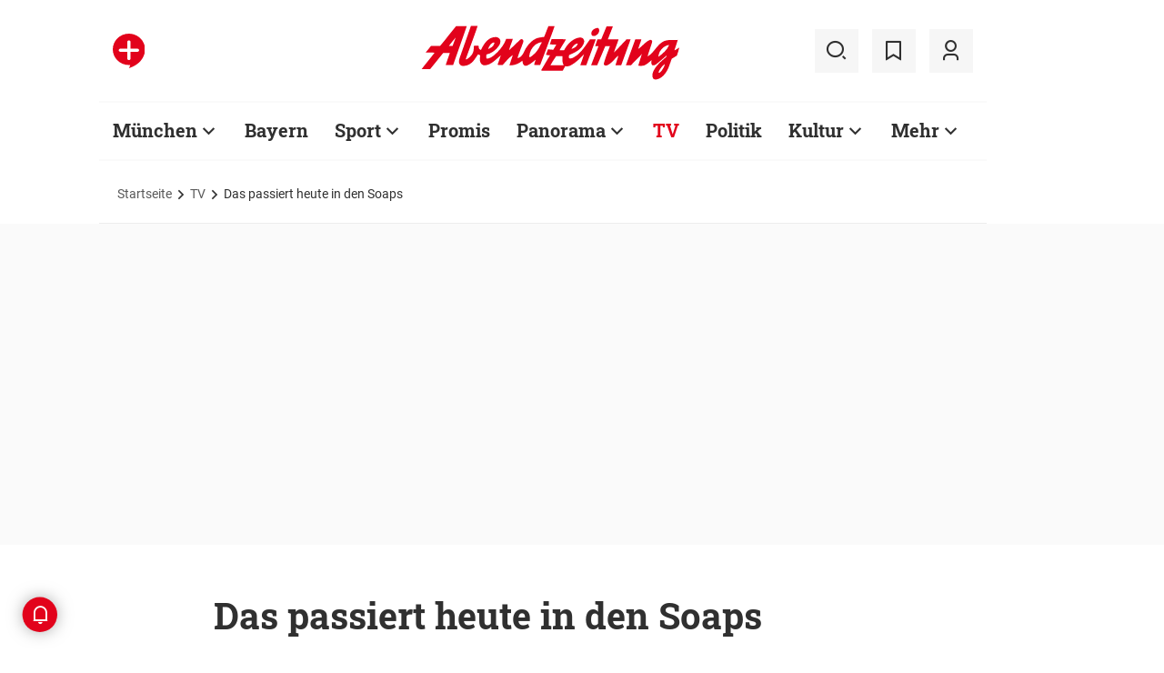

--- FILE ---
content_type: text/html;charset=utf-8
request_url: https://www.abendzeitung-muenchen.de/tv/das-passiert-heute-in-den-soaps-art-444166
body_size: 55737
content:
<!DOCTYPE html>
<html lang="de">
<head><title>Das passiert heute in den Soaps | Abendzeitung München</title>
  <meta http-equiv="content-type" content="text/html; charset=UTF-8" />
  <meta name="language" content="de" />      <meta name="author" content="(cg/spot)" />  <meta name="publisher" content="Abendzeitung, Germany" />
  <meta name="copyright" content="Abendzeitung, Germany">
  <meta name="email" content="online@abendzeitung.de">
  <meta name="distribution" content="global" />
  <meta name="page-topic" content="Dienstleistungen" />
  <meta name="revisit-after" content="7 days" />
  <meta name="robots" content="max-snippet:-1, max-image-preview:large, max-video-preview:-1, INDEX, FOLLOW" />
  <meta name="google-site-verification" content="edwDwArvRo1U6soJzuJ_EJUC13GPM-Ptf7N-QTkxPoY">
  <meta name="google-site-verification" content="HyXOrq90mzqOlPnXI583QO47tvW75_3VcG4_hy81l1o" />
  <meta name="viewport" content="width=device-width, initial-scale=1">
  <link rel="preload" href="/design/fonts/remix_3_5_0/remixicon.woff2?t=1600386070" as="font" crossorigin>
  
  <meta name="description" content="In &quot;Unter uns&quot; entscheidet sich Andrea, ihre Geschichten unter Pseudonym zu veröffentlichen. Flo gerät bei &quot;Köln 50667&quot; in Untersuchungshaft. In &quot;Alles was zählt&quot; ist Pauline indessen überzeugt, dass Damian sie nur benutzt hat." >
<meta name="generator" content="fCMS by fidion GmbH, Wuerzburg, www.fidion.de" >

<script type="application/ld+json">
  {
    "@context": "https://schema.org"
            ,        "@type": "NewsArticle",
    "@id": "https://www.abendzeitung-muenchen.de/tv/das-passiert-heute-in-den-soaps-art-444166",
    "mainEntityOfPage": "https://www.abendzeitung-muenchen.de/tv/das-passiert-heute-in-den-soaps-art-444166",
    "name": "Das passiert heute in den Soaps",
    "headline": "Das passiert heute in den Soaps",
    "description": "In 'Unter uns' entscheidet sich Andrea, ihre Geschichten unter Pseudonym zu veröffentlichen. Flo gerät bei 'Köln 50667' in Untersuchungshaft. In 'Alles was zählt' ist Pauline indessen überzeugt, dass Damian sie nur benutzt hat.",        "image": [    ],    "datePublished": "2018-05-24T11:00:08+02:00",
    "dateModified": "2021-02-09T02:07:20+01:00",
    "publisher": {
      "@type": "Organization",
      "name": "Abendzeitung",
      "logo": {
        "@type": "ImageObject",
        "url": "https://www.abendzeitung-muenchen.de/design/images/logos/logo_az.png"
      }
   }    ,
    "author": {
      "@type": "Person",
      "name": "(cg/spot)"     }

  }
</script>

  <!-- Icons and Logos -->
  <link rel="shortcut icon" href="/design/images/logos/favicon.ico" type="image/ico">
  <link rel="icon" type="image/png" sizes="16x16" href="/design/images/logos/favicon-16x16.png">
  <link rel="icon" type="image/png" sizes="32x32" href="/design/images/logos/favicon-32x32.png">
  <link rel="apple-touch-icon" href="/design/images/logos/apple-touch-icon.png">
  <meta name="msapplication-square150x150logo" content="/design/images/logos/mstile-150x150.png">
  <link rel="mask-icon" href="/design/images/logos/safari-pinned-tab.svg" color="#E2021B">
  <meta name="theme-color" content="#E2021B" />
  <link rel="manifest" href="/manifest.json">
  
   <!-- Facebook Meta Data -->
    <meta property="fb:app_id" content="3186425438082984" />
    <meta property="fb:pages" content="108807089248334" />
    <meta property="og:type" content="article" />
    <meta property="og:url" content="https://www.abendzeitung-muenchen.de/tv/das-passiert-heute-in-den-soaps-art-444166" />    
    <!--  OG Tags    -->
     <meta property="og:title" content="Das passiert heute in den Soaps" />
    <meta property="og:description" content="In 'Unter uns' entscheidet sich Andrea, ihre Geschichten unter Pseudonym zu veröffentlichen. Flo gerät bei 'Köln 50667' in Untersuchungshaft. In 'Alles was zählt' ist Pauline indessen überzeugt, dass Damian sie nur benutzt hat." />    
     <!-- Twitter -->
    <meta name="twitter:card" content="summary_large_image" />
    <meta name="twitter:site" content="@Abendzeitung" />
    <meta name="twitter:title" content="Das passiert heute in den Soaps" /> 
    <meta name="twitter:description" content="In 'Unter uns' entscheidet sich Andrea, ihre Geschichten unter Pseudonym zu veröffentlichen. Flo gerät bei 'Köln 50667' in Untersuchungshaft. In 'Alles was zählt' ist Pauline indessen überzeugt, dass Damian sie nur benutzt hat." />
    <meta name="twitter:image" content="" />    <meta property="article:section" content="TV" />
    <meta property="article:published_time" content="2018-05-24T11:00:08+02:00" />
    <meta property="article:modified_time" content="2021-02-09T02:07:20+01:00" />      <link rel="canonical" href="https://www.abendzeitung-muenchen.de/tv/das-passiert-heute-in-den-soaps-art-444166" />  
<style>@media screen and (max-width:767px){.content-container.advert-container{background-color:#fff0}.ad-widebox.desktop-and-tablet{display:none}.ad-widebox.mobile{display:block;grid-column-start:1;grid-column-end:-1;grid-row-start:2;grid-row-end:3;width:100%;margin:0;text-align:center}.artikelinlinead{display:none}.taglistcontainer .listglider-backward,.taglistcontainer .listglider-forward{bottom:0;height:45px;width:45px}}.artikeldetail .detail .artdetail .artdetail_desc,.artikeldetail .detail .artdetail .artdetail_header,.artikeldetail .detail .artdetail .artdetail_short,.artikeldetail .detail .artdetail .artdetail_social,.artikeldetail .detail .artdetail .artdetail_time,.artikeldetail .detail .artdetail .image-container{grid-column-start:2;grid-column-end:3;width:100%;max-width:811px}.artikeldetail .detail .artdetail .artdetail_text .artikelinlinead{grid-column-start:1;grid-column-end:-1;width:100%;max-width:100%;text-align:center;padding:16px 0;background:var(--grey3);margin:32px 0}.artikeldetail .detail .artdetail .artdetail_social{border-top:1px solid var(--grey20);border-bottom:1px solid var(--grey20);font-size:14px;line-height:1.71;display:flex;align-items:center;padding:8px 20px}.artikeldetail .detail .artdetail .artdetail_social .kommentarzahl,.artikeldetail .detail .artdetail .artdetail_social>span{margin-right:25px;position:relative}.artdetail .artikelbild.extern .icon,.galeriebox .teaser-image .icon{color:#fff;position:absolute;right:20px;top:5px;z-index:100;font-size:25px}.ri-zoom-in-line:before{background:var(--grey40);border-radius:5px;padding:2px}@media screen and (max-width:1023px){.artikeldetail .detail .artdetail{display:grid;grid-template-columns:16px 1fr 16px}.artikeldetail .detail .artdetail .artdetail_desc,.artikeldetail .detail .artdetail .artdetail_header,.artikeldetail .detail .artdetail .artdetail_short,.artikeldetail .detail .artdetail .artdetail_social,.artikeldetail .detail .artdetail .artdetail_time,.artikeldetail .detail .artdetail .image-container{grid-column-start:1;grid-column-end:-1;width:100%;max-width:100%;padding:0 16px}.artikeldetail .detail .artdetail .artdetail_social{padding:8px 20px}.artikeldetail .detail .artdetail .image-container{padding:0}.artikeldetail .detail .artdetail .artdetail_text{grid-template-columns:1fr minmax(10px,640px) 1fr}.artikeldetail .detail .artdetail .artdetail_text>*{grid-column-start:2;grid-column-end:3;width:100%;max-width:640px}.artikeldetail .detail .artdetail .artdetail_header h1{font-family:Roboto Slab;font-size:36px;line-height:normal;margin-bottom:16px}}.artikelbild.galeriebox.extern .teaser-image .icon{top:-10px;padding:5px;line-height:30px}@media screen and (max-width:767px){.pagewrapper .content-container.artikeldetail .content-container-box.detail{max-width:100vw}.artikeldetail .detail .artdetail{display:grid;grid-template-columns:1fr max-content 1fr}.artikeldetail .detail .artdetail .artdetail_desc,.artikeldetail .detail .artdetail .artdetail_header,.artikeldetail .detail .artdetail .artdetail_short,.artikeldetail .detail .artdetail .artdetail_social,.artikeldetail .detail .artdetail .artdetail_time{grid-column-start:1;grid-column-end:-1;width:100%;max-width:100%;padding:0 16px}.artikeldetail .detail .artdetail .artdetail_text{grid-template-columns:1fr;font-size:16px;line-height:1.75}.artikeldetail .detail .artdetail .artdetail_text>*{grid-column-start:1;grid-column-end:-1;max-width:100vw;padding:0 16px;margin-left:0;margin-right:0}.artikeldetail .detail .artdetail .artdetail_header h1{font-size:28px}.artikeldetail .detail .artdetail .artdetail_short{font-size:16px}.artikeldetail .detail .artdetail .artdetail_time{font-size:12px;line-height:1.5}.artikeldetail .detail .artdetail .artdetail_social{padding:8px 20px}.artikeldetail .detail .artdetail .artdetail_social .text{display:none}.artikeldetail .detail .artdetail .artdetail_social .arrow_box.teilen{width:250px;left:auto;right:-25px}.artikeldetail .detail .artdetail .artdetail_social .arrow_box.teilen:before{left:auto;right:34px}.artikeldetail .detail .artdetail .artdetail_social .arrow_box.teilen:after{left:auto;right:35px}.artikeldetail .detail .artdetail .artdetail_footer .artdetail_social .arrow_box.teilen{left:-25px;right:auto}.artikeldetail .detail .artdetail .artdetail_footer .artdetail_social .arrow_box.teilen:after,.artikeldetail .detail .artdetail .artdetail_footer .artdetail_social .arrow_box.teilen:before{left:35px;right:auto}}button *{flex:0 0 auto}@font-face{font-family:remixicon;src:url(/design/fonts/remix_3_5_0/remixicon.eot?t=1600386070);src:url('/design/fonts/remix_3_5_0/remixicon.eot?t=1600386070#iefix') format('embedded-opentype'),url(/design/fonts/remix_3_5_0/remixicon.woff2?t=1600386070) format("woff2"),url(/design/fonts/remix_3_5_0/remixicon.woff?t=1600386070) format("woff"),url(/design/fonts/remix_3_5_0/remixicon.ttf?t=1600386070) format('truetype'),url('/design/fonts/remix_3_5_0/remixicon.svg?t=1600386070#remixicon') format('svg');font-display:swap}.ri-google-line:before{content:"\edd5"}.ri-share-line:before{content:"\f0fe"}.ri-zoom-in-line:before{content:"\f2db"}@font-face{font-family:Roboto;font-style:normal;font-weight:400;src:local('Roboto'),local('Roboto-Regular'),url(/design/fonts/roboto/roboto-v20-latin-regular.woff2) format('woff2'),url(/design/fonts/roboto/roboto-v20-latin-regular.woff) format('woff');font-display:swap}@font-face{font-family:Roboto;font-style:normal;font-weight:500;src:local('Roboto Medium'),local('Roboto-Medium'),url(/design/fonts/roboto/roboto-v20-latin-500.woff2) format('woff2'),url(/design/fonts/roboto/roboto-v20-latin-500.woff) format('woff');font-display:swap}@font-face{font-family:Roboto;font-style:italic;font-weight:400;src:local('Roboto Italic'),local('Roboto-Italic'),url(/design/fonts/roboto/roboto-v20-latin-italic.woff2) format('woff2'),url(/design/fonts/roboto/roboto-v20-latin-italic.woff) format('woff');font-display:swap}@font-face{font-family:'Roboto Slab';font-style:normal;font-weight:400;src:local(''),url(/design/fonts/roboto/roboto-slab-v11-latin-regular.woff2) format('woff2'),url(/design/fonts/roboto/roboto-slab-v11-latin-regular.woff) format('woff');font-display:swap}@font-face{font-family:'Roboto Slab';font-style:normal;font-weight:700;src:local(''),url(/design/fonts/roboto/roboto-slab-v11-latin-700.woff2) format('woff2'),url(/design/fonts/roboto/roboto-slab-v11-latin-700.woff) format('woff');font-display:swap}.ad-widebox.mobile>.traffectiveMobile,.artikelinlinead.traffectiveTBR,.tbr-mobile{min-height:325px!important}.artikelinlinead.traffectiveTBR{display:none}html{line-height:1.15;-webkit-text-size-adjust:100%;overflow-x:hidden;overflow-y:scroll}body{margin:0;overflow-x:hidden;overflow-y:hidden}main{display:block}h1{font-size:2em;margin:.67em 0}img{border-style:none}button,input{font-family:inherit;font-size:100%;line-height:1.15;margin:0}button,input{overflow:visible}button{text-transform:none}[type=button],[type=submit],button{-webkit-appearance:button}[type=button]::-moz-focus-inner,[type=submit]::-moz-focus-inner,button::-moz-focus-inner{border-style:none;padding:0}[type=button]:-moz-focusring,[type=submit]:-moz-focusring,button:-moz-focusring{outline:ButtonText dotted 1px}[type=checkbox]{box-sizing:border-box;padding:0}[type=search]{-webkit-appearance:none;border-radius:0}[type=search]::-webkit-search-decoration{-webkit-appearance:none}::-webkit-file-upload-button{-webkit-appearance:button;font:inherit}html{height:100%;font-size:14px}html #foot-scroll-up-app{display:none}body{background:var(--white);color:var(--ink);font-family:var(--font-primary),var(--font-secondary),Arial,sans-serif!important;line-height:1.42857143;-webkit-font-smoothing:antialiased;-webkit-text-size-adjust:100%;-ms-text-size-adjust:100%;font-size:14px;box-sizing:border-box;overflow-anchor:none}a{background-color:#fff0}img{border:0}button,input{color:inherit;font:inherit;margin:0}input[type=search]{-webkit-appearance:none;box-sizing:content-box}input[type=search]::-webkit-search-cancel-button,input[type=search]::-webkit-search-decoration{-webkit-appearance:none}html{box-sizing:border-box}*,:after,:before{box-sizing:inherit}ul:not(.browser-default){padding-left:0;list-style-type:none}ul:not(.browser-default) li{list-style-type:none}a{color:var(--ink);font-weight:inherit;text-decoration:none}figure{margin:0;border:0;padding:0}h1,h2,h3{font-family:'Roboto Slab';font-weight:700;color:var(--ink)}h1{font-size:40px;line-height:1.35}h2{font-size:36px;line-height:normal}h3{font-size:24px;line-height:1.5}@media screen and (max-width:1023px){h1{font-size:36px;line-height:normal}h2{font-size:28px;line-height:normal}}@media screen and (max-width:767px){h1{font-size:28px;line-height:normal}h3{font-size:20px;line-height:1.4}.mainhead{height:60px;text-align:center}.mainhead .logo{margin:auto}#mainNavigation.navigationContainer,.mainhead .headlinks,.mainhead .search{display:none}.mainhead .logo{width:172px;height:36px;object-fit:contain}.mainhead .logo img{width:172px}}@media screen and (min-width:768px){.mainhead{padding:25px 15px}.mainhead .headlinks{width:191.49px}.mainhead .headlinks>span{font-size:16px;margin-right:30px}.mainhead .headlinks>span:last-child{margin-right:0}.mainhead .headlinks>span.badge-azplus{display:flex;height:48px}.mainhead .headlinks>span.badge-azplus img{display:block;width:auto;height:48px}.mainhead .logo{width:229px;height:48px;object-fit:contain}.mainhead .logo img{width:229px}.mainhead .search .iconbg .icon{width:48px;height:48px;background:var(--grey10);display:flex;align-items:center;justify-content:space-around}.mainhead .search .icon:before{font-size:25px}.mainhead .search .iconbg:not(.user){margin-right:15px}.navigationContainer .search .iconbg .icon{width:48px;height:48px;background:var(--grey10);display:flex;align-items:center;justify-content:space-around}.navigationContainer .search .icon:before{font-size:25px}.navigationContainer .search .iconbg:not(:last-child){margin-right:5px}.navigationContainer .search .iconbg:last-child{margin-right:20px}}.footer .back_to_top{position:absolute;left:calc(50% - 15px);top:-25px}.footer .back_to_top .icon{font-size:60px;color:var(--az-red);line-height:1;position:absolute;top:-10px;left:-10px}.footer .back_to_top .iconbackground{background:var(--ink);position:relative;width:40px;height:40px;border-radius:50%;display:inline-block}@media screen and (min-width:1024px){.mainhead .search .iconbg.user{margin-right:15px}.mainhead .logo{width:287px;height:61px;object-fit:contain}.mainhead .logo img{width:287px}}.navigationContainer{border-top:2px solid var(--grey3);border-bottom:2px solid var(--grey3);padding:16px 0 18px 15px;background:#fff;overflow:hidden}.navigationContainer .mainLayer{display:flex;flex-wrap:nowrap;align-items:center;width:946px}.navigationContainer .mainLayer li{margin-right:29px;white-space:nowrap}.navigationContainer .mainLayer li:last-of-type{margin-right:0}.navigationContainer ul{margin:0;padding:0;list-style:none}.gliderSubMenus .subLayer,.navigationContainer .subLayer{visibility:hidden;opacity:0;position:absolute;top:46px;left:-5px;height:auto;margin-top:46px;width:0;min-width:0;margin-right:0;margin-left:0}.navigationContainer .subLayer.cat60{margin-left:-15px}.navigationContainer .mainLayerElement .naviname,.navigationContainer .mainLayerElement>a{font-family:Roboto Slab;font-size:20px;font-weight:700;color:var(--ink)}.navigationContainer .mainLayerElement .naviname.tiefe1_aktiv,.navigationContainer .mainLayerElement a.tiefe1_aktiv{color:var(--az-red)}.navigationContainer .mainLayerElement .naviname{margin-right:23px;position:relative}li.mainLayerElement .naviname:after{font-family:remixicon!important;font-style:normal;-webkit-font-smoothing:antialiased;-moz-osx-font-smoothing:grayscale;content:"\ea4e";font-size:25px;font-weight:400;height:25px;position:absolute;bottom:4px}.subLayer{border:1px solid #e9e9e9;background-color:var(--white);font-size:16px;font-weight:400;line-height:40px;padding:15px 24px;min-width:160px;border-left:3px solid #ff0}.subLayer ul{margin:0}.navigationContainer .mainLayerElement.cat60 .subLayer,.navigationContainer .subLayer.cat60{border-left:3px solid var(--yellow)}.navigationContainer .mainLayerElement.cat62 .subLayer,.navigationContainer .subLayer.cat62{border-left:3px solid var(--green)}.navigationContainer .mainLayerElement.cat66 .subLayer,.navigationContainer .subLayer.cat66{border-left:3px solid var(--gras-green)}.navigationContainer .mainLayerElement.cat67 .subLayer,.navigationContainer .subLayer.cat67{border-left:3px solid var(--gold)}.navigationContainer .mainLayerElement.cat68 .subLayer,.navigationContainer .subLayer.cat68{border-left:1px solid #e9e9e9;border-right:3px solid var(--az-red);right:0;left:auto;text-align:right;margin-left:-80px}.arrow_box{position:relative;background:#fff;border:1px solid #e9e9e9;z-index:9}.arrow_box:after,.arrow_box:before{bottom:calc(100% - 2px);left:35px;border:solid #fff0;content:" ";height:0;width:0;position:absolute;transform:scaleY(.8)}.arrow_box:after{border-color:#fff0;border-bottom-color:#fff;border-width:10px;margin-left:-10px}.arrow_box:before{border-color:#fff0;border-bottom-color:#e9e9e9;border-width:11px;margin-left:-11px}.mainLayerElement.cat68 .arrow_box:after,.mainLayerElement.cat68 .arrow_box:before,.subLayer.cat68.arrow_box:after,.subLayer.cat68.arrow_box:before{left:80%}.arrow_box .box-inner{font-size:16px;font-weight:400;line-height:20px;padding:10px 24px 20px;color:var(--ink);text-align:center}.arrow_box .box-inner .close{text-align:right;display:block;margin-bottom:10px}.arrow_box .box-inner .btn{margin-top:15px}@media screen and (max-width:1023px){.navigationContainer{width:calc(100vw - 46px);padding:0}.navigationContainer .listGlider-inner{padding:16px 0 18px 15px}.navigationContainer .listglider-forward{right:-20px}}.listglider-backward,.listglider-forward{font-size:25px;font-weight:400;width:50px;height:50px;display:inline-flex;align-items:center;justify-content:space-around;background-color:#fff;z-index:99}.listglider-forward{border-left:2px solid var(--grey20);position:absolute;right:0;bottom:5px}.listglider-backward{border-right:2px solid var(--grey20);position:absolute;left:0;bottom:5px}.navigationContainer .forsticky,.navigationContainer .tinylogo{position:absolute;top:-300px}.navigationContainer .tinylogo img{width:44px;height:32px;object-fit:contain}.navigationContainermobile{display:none}@media screen and (max-width:768px){.navigationContainermobile{display:initial}}.navigationContainermobile .search-group{padding:25px 15px 0}.navigationContainermobile .search-group input{width:100%}.navigationContainermobile .mainLayer{flex-direction:column;flex-wrap:nowrap;width:100vw;background:#fff;position:fixed;left:0;top:0;animation:1s slide-down;margin-top:100vh;opacity:0;animation-delay:240ms}.navigationContainermobile ul{margin:0;padding:0;list-style:none}.navigationContainermobile .mainLayer li{position:relative;flex-shrink:0;margin-bottom:-1px}.navigationContainermobile .mainLayerElement a.secondlink,.navigationContainermobile .mainLayerElement>a{font-family:Roboto Slab;font-size:16px;font-weight:700;color:var(--ink);line-height:45px}.navigationContainermobile .mainLayerElement a.tiefe1_aktiv{color:var(--ink)}.navigationContainermobile li.mainLayerElement .navitogglebutton:after{flex:0 0 48px;font-family:remixicon!important;font-style:normal;-webkit-font-smoothing:antialiased;-moz-osx-font-smoothing:grayscale;content:"\ea4c";font-size:25px;font-weight:400;height:46px;width:48px;position:relative;bottom:0;right:0;background:var(--grey10);display:flex;align-items:center;justify-content:space-around}.navigationContainermobile .mainLayerElement{min-height:48px;border-top:1px solid var(--grey20);padding-left:20px}.navigationContainermobile .special{min-height:48px;border-bottom:1px solid var(--grey20);padding-left:20px;font-size:16px;line-height:45px}.navigationContainermobile .subLayer{border:0;background-color:var(--white);font-size:14px;font-weight:400;line-height:1.71;visibility:hidden;opacity:0;position:relative;top:0;left:0;max-height:0;z-index:1001;padding:0}.navigationContainermobile .mainLayerElement.cat60 .subLayer{left:0}.navigationContainermobile .mainLayerElement{border-left:3px solid var(--grey20)}.navigationContainermobile .mainLayerElement.cat60{border-left:3px solid var(--yellow)}.navigationContainermobile .mainLayerElement.cat61{border-left:3px solid var(--bavaria-blue)}.navigationContainermobile .mainLayerElement.cat62{border-left:3px solid var(--green)}.navigationContainermobile .mainLayerElement.cat63{border-left:3px solid var(--violet-light)}.navigationContainermobile .mainLayerElement.cat64{border-left:3px solid var(--turquoise)}.navigationContainermobile .mainLayerElement.cat65{border-left:3px solid var(--orange)}.navigationContainermobile .mainLayerElement.cat66{border-left:3px solid var(--gras-green)}.navigationContainermobile .mainLayerElement.cat67{border-left:3px solid var(--gold)}.navigationContainermobile .mainLayerElement.cat68{border-left:3px solid var(--az-red)}.tabbar{width:100vw;height:159px;font-family:var(--font-primary);font-size:10px;line-height:1.2;display:flex;justify-content:space-between;align-items:center;background:#fff;position:fixed;bottom:0;left:0;height:auto;z-index:9999}.tabbar .iconbg{flex:0 0 20%;width:20%;display:flex;flex-direction:column;justify-content:center;align-items:center;height:72px;padding-top:2px;padding-bottom:8px;border-top:1px solid #e9e9e9}.tabbar .iconbg.home{margin-left:4px}.tabbar .icon:before{font-size:24px}.tabbar .iconbg.menue{background:var(--grey20)}.tabbar .iconbg .icon{font-family:remixicon!important;font-style:normal;-webkit-font-smoothing:antialiased;-moz-osx-font-smoothing:grayscale}.tabbar .iconbg.home .icon:before{content:"\ee1d"}.tabbar .iconbg.news .icon:before{content:"\f20f"}.tabbar .meineaz .icon:before{content:"\f256"}.tabbar .iconbg.menue{position:relative}.tabbar .iconbg.menue .icon.opened,.tabbar .iconbg.menue .label.opened{display:none}.navigationContainermobile .ressortheader{font-family:Roboto;font-size:14px;color:#868686;padding-left:20px;line-height:45px;padding-top:10px}.navigationContainermobile .ressortheader.verlag{border-bottom:1px solid var(--grey20);border-top:1px solid var(--grey20)}@media screen and (min-width:768px){.tabbar{display:none}}.mainhead .search{position:relative}.mainhead .iconbg.search .icon.ri-close-line{display:none}.mainhead .navSearchContainer.arrow_box{width:674px;height:120px;padding:0 30px;position:absolute;right:142px;top:60px;z-index:999;background:#fff;display:flex;align-items:center;flex-wrap:nowrap}.mainhead .navSearchContainer .search-group{width:100%;display:flex;flex-wrap:nowrap}.mainhead .navSearchContainer .search-group .input-icons.main{flex:1 0 calc(100% - 50px)}.mainhead .navSearchContainer input[type=search]{width:100%}.mainhead .navSearchContainer.arrow_box:after,.mainhead .navSearchContainer.arrow_box:before{left:calc(100% - 25px)}@media screen and (max-width:1000px){.mainhead .navSearchContainer.arrow_box{right:125px}}.content-container.advert-container{background-color:var(--grey3)}#billboard-wrapper{padding-bottom:21px}.trfAdContainer.Billboard{display:flex!important;flex-direction:column;justify-content:center;height:300px}.ad-widebox{margin:16px auto;width:970px;color:#000;font-size:30px;text-align:center;background:var(--default-ad-color)}.ad-skyscraper{margin:25px 0 0 -9px;width:160px;height:600px;max-width:100%;color:#000;font-size:30px;text-align:center;background:var(--default-ad-color)}.ad-widebox.mobile{display:none;width:304px;margin:0 auto;background:var(--default-ad-color)}.Content_1,.Content_2{margin-left:auto;margin-right:auto}@media screen and (max-width:1023px){.mainhead .navSearchContainer.arrow_box{width:600px}.ad-widebox.desktop-and-tablet{width:768px;max-width:calc(100vw - 60px)}.Content_1,.Content_2{max-width:728px}}@media screen and (max-width:767px){.content-container.advert-container{background-color:#fff0}.ad-widebox.desktop-and-tablet{display:none}.ad-widebox.mobile{display:block;grid-column-start:1;grid-column-end:-1;grid-row-start:2;grid-row-end:3;width:100%;margin:0;text-align:center}}.content-container .topaufmacherbox{display:grid;grid-template-columns:1fr 1fr;grid-template-rows:max-content max-content;grid-row-gap:24px;grid-column-gap:16px}.content-container .topaufmacherbox .topteaser{background:#fff;display:flex;flex-direction:column;grid-column-start:span 1}.content-container .topaufmacherbox .topteaser.nummer-1{grid-column-start:1;grid-column-end:3;grid-row-start:1;grid-row-end:2;position:relative}@media screen and (max-width:1023px){.content-container .topaufmacherbox{margin-top:16px;grid-row-gap:16px;grid-column-gap:16px}}@media screen and (max-width:767px){.pagewrapper .content-container-box{grid-gap:0;padding-left:0;padding-right:0}.content-container .topaufmacherbox{display:grid;grid-template-columns:1fr;grid-template-rows:repeat(4,auto)}.content-container .topaufmacherbox .topteaser,.content-container .topaufmacherbox .topteaser.nummer-1{grid-column-start:1;grid-column-end:-1}}.content-container .aufmacherbox{display:grid;grid-template-columns:repeat(3,minmax(0,1fr));grid-template-rows:max-content max-content;grid-column-gap:15px;grid-row-gap:30px}.teaserbox .teaser .additionals .arrow_box{position:absolute;left:-25px;width:320px}.teaserbox .teaser .additionals .merken{color:var(--ink);font-size:23px;padding-right:16px}.teaserbox .teaser .additionals .merken.ri-bookmark-fill{color:var(--az-red)}.teaserbox.newsticker .tickerhead{grid-area:tickerhead;align-self:start;margin-left:0}.teaserbox.newsticker .tickerline{grid-area:tickerline;padding-right:90px}.teaserbox.newsticker .ad-rectangle{grid-area:tickerad}@media screen and (max-width:1023px){.content-container .aufmacherbox{display:grid;grid-template-columns:1fr 1fr;grid-template-rows:max-content max-content max-content;grid-column-gap:15px;grid-row-gap:20px;margin-bottom:20px}.teaserbox.newsticker .tickerline{grid-area:tickerline;padding-right:20px}}.taglistcontainer .listglider-backward,.taglistcontainer .listglider-forward{bottom:10px}.taglistcontainer{overflow:hidden;width:976px;max-width:calc(100vw - 46px);position:relative}.taglist{padding:24px 45px 14px 20px;display:flex;padding-left:0;margin-left:20px}.taglist .btn{margin-right:10px;white-space:nowrap;padding:0 20px}@media screen and (max-width:767px){.content-container .aufmacherbox{display:grid;grid-template-columns:repeat(2,minmax(0,1fr));grid-template-rows:repeat(5,max-content);grid-column-gap:10px;grid-row-gap:16px;margin-bottom:20px}.themenbox .section-header{grid-area:sectionheader}.themenbox .themenbox-header .iconbadge,.themenbox .themenbox-header .ressortlogo{grid-area:ressortlogo;display:none}.themenbox .iconbadge.mobile,.themenbox .ressortlogo.mobile{grid-area:ressortlogo;display:inline-flex!important;margin-bottom:0}.themenbox .listGlider{max-width:calc(100vw - 40px)!important;grid-area:listGlider;margin-left:0!important;height:48px}.taglist{padding:0 20px;display:flex;padding-left:0;margin-left:16px}.taglistcontainer .listglider-backward,.taglistcontainer .listglider-forward{bottom:0;height:45px;width:45px}.taglistcontainer{overflow:hidden;width:100vw;max-width:100vw}.taglistcontainer .taglist .btn{margin-right:8px;white-space:nowrap;padding:0 16px;height:40px;font-size:14px}}.pagewrapper .content-container{margin-bottom:56px}.pagewrapper .content-container.inline{margin-bottom:24px}.pagewrapper .content-container.breadcrumb{margin-bottom:0}.pagewrapper .content-container.dossiertags{margin-bottom:24px}.dossiertag-btn{margin-right:10px;width:25px}@media screen and (max-width:1023px){.pagewrapper .content-container{margin-bottom:48px}.pagewrapper .content-container.dossiertags,.pagewrapper .content-container.inline{margin-bottom:15px}}@media screen and (max-width:767px){.pagewrapper .content-container.dossiertags{display:none}.pagewrapper .content-container{margin-bottom:24px}}.pagewrapper .content-container.artikeldetail .content-container-box.detail{grid-column-start:1;grid-column-end:-1;width:100%;max-width:100%;padding:0}.artikeldetail .detail .artdetail{display:grid;grid-template-columns:1fr 811px 1fr}.artikeldetail .detail .artdetail .artdetail_desc,.artikeldetail .detail .artdetail .artdetail_header,.artikeldetail .detail .artdetail .artdetail_short,.artikeldetail .detail .artdetail .artdetail_time,.artikeldetail .detail .artdetail .image-container{grid-column-start:2;grid-column-end:3;width:100%;max-width:811px}.artikeldetail .detail .artdetail .artdetail_header h1{font-family:Roboto Slab;font-size:40px;font-weight:700;line-height:1.35;margin-bottom:24px}.artikeldetail .detail .artdetail .artdetail_short{font-size:22px;line-height:1.64;margin-bottom:24px}.artikeldetail .detail .artdetail .artdetail_time{font-size:14px;line-height:1.71;color:var(--time-grey);margin-bottom:24px}.artikeldetail .detail .artdetail .artdetail_time .author{color:var(--ink)}.artikeldetail .detail .artdetail .artdetail_text{grid-column-start:1;grid-column-end:-1;width:100%;max-width:100%;display:grid;grid-template-columns:1fr 811px 1fr;font-size:20px;line-height:1.6}.artikeldetail .detail .artdetail .artdetail_text>*{grid-column-start:2;grid-column-end:3;width:100%;max-width:645px;margin-left:auto;margin-right:auto}.artikeldetail .detail .artdetail .artdetail_text .artikel-detail-mobile-ad{background-color:var(--grey3)}.artikeldetail .detail .artdetail .artdetail_text h3{font-size:20px;font-weight:100}.content-container .aufmacherbox.mehrzumthema h3{font-weight:700!important}.artikeldetail .detail .artdetail .artdetail_social .teilen .icon{position:relative}.artikeldetail .detail .artdetail .artdetail_social .icon{color:var(--ink);font-size:23px;padding-right:6px}.artikeldetail .detail .bewertungsfunktion .icon{font-size:30px;padding-right:0}.artikeldetail .detail .artdetail .artdetail_social .ri-bookmark-fill{color:var(--az-red)}.artikeldetail .detail .artdetail .artdetail_social .arrow_box{position:absolute;left:-25px;width:320px;top:40px}.artikeldetail .detail .artdetail .artdetail_social .arrow_box .box-inner .close{margin-bottom:0;margin-right:-10px}@media screen and (max-width:1023px){.artikeldetail .detail .artdetail{display:grid;grid-template-columns:16px 1fr 16px}.artikeldetail .detail .artdetail .artdetail_desc,.artikeldetail .detail .artdetail .artdetail_header,.artikeldetail .detail .artdetail .artdetail_short,.artikeldetail .detail .artdetail .artdetail_time,.artikeldetail .detail .artdetail .image-container{grid-column-start:1;grid-column-end:-1;width:100%;max-width:100%;padding:0 16px}.artikeldetail .detail .artdetail .image-container{padding:0}.artikeldetail .detail .artdetail .artdetail_text{grid-template-columns:1fr minmax(10px,640px) 1fr}.artikeldetail .detail .artdetail .artdetail_text>*{grid-column-start:2;grid-column-end:3;width:100%;max-width:640px}.artikeldetail .detail .artdetail .artdetail_header h1{font-family:Roboto Slab;font-size:36px;line-height:normal;margin-bottom:16px}}.artikeldetail{counter-reset:section -2}.artikeldetail .detail .artdetail .artdetail_text a{border-bottom:1px solid var(--az-red)}.artdetail .artdetail_text h3.mehrzumthemaheader{font-size:24px;margin:0}.aufmacherbox.mehrzumthema+.aufmacherbox.mehrzumthema .mehrzumthemaheader{display:none}.artdetail .artdetail_text .aufmacherbox.mehrzumthema .teaser a{border-bottom:0}.kommentar-liste .postingElement .postingFoot span.commentReplyLoggedIn{display:none}.postingElement .postingFoot .icon{font-size:18px}.postingElement .postingFoot>span{margin-right:20px}.postingElement .postingFoot span{display:inline-block;vertical-align:top;line-height:17px}.postingElement .postingFoot .rating.notLoggedIn{color:var(--time-grey)}.postingElement .postingFoot .rating.notLoggedIn .antwort{margin-right:20px}.tickerteaser.cat65 .teaserbox.newsticker .tickerhead{grid-area:tickerhead;align-self:start;margin-left:0}.tickerteaser.cat66 .teaserbox.newsticker .tickerhead{grid-area:tickerhead;align-self:start;margin-left:0}.fcms-webpush input[type=checkbox].filled-in{position:absolute;left:-9999px;opacity:0}.fcms-webpush input[type=checkbox].filled-in+label{position:relative;display:inline-block;padding-left:35px;line-height:23px;font-size:16px;font-weight:500}.fcms-webpush input[type=checkbox].filled-in+label:after,.fcms-webpush input[type=checkbox].filled-in+label:before{content:'';left:0;position:absolute;z-index:1}.fcms-webpush input[type=checkbox].filled-in+label:after{border-radius:2px}.fcms-webpush input[type=checkbox].filled-in:checked+label:before{top:1px;left:1px;width:8px;height:14px;border-top:2px solid #fff0;border-left:2px solid #fff0;border-right:2px solid #fff;border-bottom:2px solid #fff;-webkit-transform:rotateZ(37deg);transform:rotateZ(37deg);-webkit-transform-origin:100% 100%;transform-origin:100% 100%}.fcms-webpush input[type=checkbox].filled-in:checked+label:after{top:0;width:20px;height:20px;border:2px solid var(--az-red);background-color:var(--az-red);z-index:0}.fcms-webpush .webpush-button{position:fixed;left:20px;bottom:20px;transform:scale(.8);z-index:2147483637}@media screen and (max-width:767px){.pagewrapper .content-container.artikeldetail .content-container-box.detail{max-width:100vw}.artikeldetail .detail .artdetail{display:grid;grid-template-columns:1fr max-content 1fr}.artikeldetail .detail .artdetail .artdetail_desc,.artikeldetail .detail .artdetail .artdetail_header,.artikeldetail .detail .artdetail .artdetail_short,.artikeldetail .detail .artdetail .artdetail_time{grid-column-start:1;grid-column-end:-1;width:100%;max-width:100%;padding:0 16px}.artikeldetail .detail .artdetail .artdetail_text{grid-template-columns:1fr;font-size:16px;line-height:1.75}.artikeldetail .detail .artdetail .artdetail_text>*{grid-column-start:1;grid-column-end:-1;max-width:100vw;padding:0 16px;margin-left:0;margin-right:0}.artikeldetail .detail .artdetail .artdetail_header h1{font-size:28px}.artikeldetail .detail .artdetail .artdetail_short{font-size:16px}.artikeldetail .detail .artdetail .artdetail_time{font-size:12px;line-height:1.5}.artikeldetail .detail .artdetail .artdetail_social .text{display:none}.artikeldetail .detail .artdetail .artdetail_social .arrow_box.teilen{width:250px;left:auto;right:-25px}.artikeldetail .detail .artdetail .artdetail_social .arrow_box.teilen:before{left:auto;right:34px}.artikeldetail .detail .artdetail .artdetail_social .arrow_box.teilen:after{left:auto;right:35px}.artikeldetail .detail .artdetail .artdetail_footer .artdetail_social .arrow_box.teilen{left:-25px;right:auto}.artikeldetail .detail .artdetail .artdetail_footer .artdetail_social .arrow_box.teilen:after,.artikeldetail .detail .artdetail .artdetail_footer .artdetail_social .arrow_box.teilen:before{left:35px;right:auto}.artdetail .artdetail_text h3.mehrzumthemaheader{font-size:20px;margin-bottom:24px}.content-container .aufmacherbox.mehrzumthema .teaser .arrow_box{left:-120px}.content-container .aufmacherbox.mehrzumthema .teaser .arrow_box:after,.content-container .aufmacherbox.mehrzumthema .teaser .arrow_box:before{left:130px}.kommentare .postingListControls .flex-container{flex-direction:column}.fcms-webpush .webpush-button{bottom:80px;left:10px}}.fcms-webpush .webpush-button .webpush-icon{display:flex;justify-content:center;align-items:center;height:48px;width:48px;font-size:28px;color:#fff;background-color:var(--az-red);border-radius:50%;overflow:hidden;box-shadow:0 0 24px -4px rgb(0 0 0 / .5)}.fcms-webpush .webpush-button .webpush-tooltip{position:absolute;left:100%;top:50%;display:block;opacity:0;padding:10px;margin-left:15px;color:var(--white);line-height:1;white-space:nowrap;background:var(--ink);transform:translate3d(-10px,-50%,0)}.fcms-webpush .webpush-button .webpush-tooltip:before{content:'';position:absolute;top:50%;right:100%;margin:-9px -1px 0 0;height:0;border:9px solid #fff0;border-right-color:var(--ink)}.fcms-webpush .webpush-layer{position:fixed;top:0;left:0;bottom:0;background:rgb(48 48 48 / .75);width:100%;z-index:2147483645;display:flex;justify-content:center;align-items:flex-start}.fcms-webpush .webpush-layer>div{position:relative;max-width:400px;padding:40px;color:var(--ink);background:#fff}.fcms-webpush .webpush-layer>div .webpush-layer-close{position:absolute;top:0;right:0;display:flex;justify-content:center;align-items:center;width:40px;height:40px;font-size:20px;line-height:1}.fcms-webpush .webpush-layer>div h2{margin:0;font-size:20px}.fcms-webpush .webpush-layer>div ul li{margin-top:10px}.fcms-webpush .webpush-layer>div button{border:0;-webkit-appearance:none}.fcms-webpush .webpush-layer>div .webpush-layer-footer{display:flex;justify-content:space-between;margin-top:20px;border-top:1px solid var(--grey20);padding-top:20px}@media not all and (min-resolution:.001dpcm){@media{.fcms-webpush .webpush-button,.fcms-webpush .webpush-layer{display:none!important}}}.content-container.breadcrumb ul.breadcrumb{background:#fff;height:66px;font-size:14px;color:#595959;border-bottom:1px solid var(--grey20);display:flex;align-items:center;padding:0 20px;margin-top:0;margin-bottom:0}.content-container.breadcrumb ul.breadcrumb .breadCrumbTrenner,.content-container.breadcrumb ul.breadcrumb li:last-child{color:var(--ink)}.content-container.breadcrumb ul.breadcrumb .breadCrumbTrenner{font-size:20px;padding-top:2px}.content-container.breadcrumb ul.breadcrumb li a{color:inherit}.content-container.breadcrumb ul.breadcrumb .breadCrumbDetail{white-space:nowrap;overflow:hidden;text-overflow:ellipsis;width:10px;-webkit-box-flex:1;-ms-flex:1 0 20px;flex:1 0 20px}.tickerteaser.cat63 .teaserbox.newsticker .tickerhead{grid-area:tickerhead;align-self:start;margin-left:0}div.loginContainer{position:relative;padding:0;font-size:0}#customer-topic-statistic{position:absolute;top:0;right:0}.navSearchContainer .search-group input{box-sizing:border-box}.navSearchContainer .search-group .search-button{-webkit-appearance:none;border:none;width:48px;height:48px}.navSearchContainer .search-group .search-button .icon{top:6px}.navSearchContainer .search-group .search-button .icon::before{font-size:25px;color:var(--white)}.pagewrapper .ad-skyscraper{display:none}.pagewrapper{display:grid;grid-template-columns:minmax(0,1fr);grid-auto-rows:max-content}.pagewrapper .content{grid-column-start:1;grid-column-end:-1}.pagewrapper .content-container-box{grid-gap:0;padding-left:0;padding-right:0}@media screen and (min-width:768px){.pagewrapper .content-container-box{grid-gap:16px;padding-left:16px;padding-right:16px}.listglider-backward.dossiertag-arrow,.listglider-forward.dossiertag-arrow{bottom:16px!important}}@media screen and (min-width:1024px){.pagewrapper{grid-template-columns:1fr minmax(100px,1024px) 1fr}.pagewrapper .header-container{grid-column-start:2;grid-column-end:3;grid-row-start:1;grid-row-end:2}.pagewrapper .content{grid-column-start:1;grid-column-end:-1}.pagewrapper .content-container-box{grid-gap:16px}.pagewrapper .content-container{display:grid;grid-template-columns:1fr minmax(100px,1024px) 1fr}.pagewrapper .content-container .content-container-box{grid-column-start:2;grid-column-end:3;width:100%;max-width:1024px;padding-left:24px;padding-right:24px}}@media screen and (min-width:1280px){.pagewrapper{grid-template-columns:minmax(0,1fr) minmax(100px,1024px) minmax(171px,1fr);grid-template-rows:180px;grid-auto-rows:max-content;position:relative}.pagewrapper .ad-skyscraper{display:initial;position:fixed;top:0;left:86.5vw;z-index:1}.pagewrapper .content-container{display:grid;grid-template-columns:1fr minmax(100px,1024px) minmax(171px,1fr)}.pagewrapper .content-container .content-container-box{grid-column-start:2;grid-column-end:3;width:100%;max-width:1024px}}@media screen and (min-width:1390px){.pagewrapper .ad-skyscraper{left:calc(50% + 513px)}}.header-container{margin:0 24px}@media screen and (max-width:1023px){.header-container{margin:0}}:root{--font-primary:'Roboto';--font-secondary:'Helvetica'}:root{--az-red:#E2021B;--az-blue:#0E68B4}:root{--yellow:#FCF084;--gold:#D3C77D;--brown:#AC8B56;--orange:#FDB472;--green:#AFF2A0;--gras-green:#D2E693;--turquoise:#95E0D1;--blue-sky:#CDE6FA;--bavaria-blue:#AFE1FF;--landshut-blue:#0469BE;--red:#FF374D;--wine-red:#BF1528;--pink:#FA87DC;--raspberry:#552E60;--raspberry-light:#E3AAF2;--violet:#7362E4;--violet-light:#B9B0F1;--white:#FFF;--grey3:#FAFAFA;--grey10:#F6F6F6;--grey20:#EDEDED;--grey40:#BABABA;--grey60:#838383;--greyux:#595959;--grey100:#535353;--isarblue:#E0E7EC;--ink:#303030;--ink-brighter:#333333;--vorteilswelt:#e0e7ec}.isarblue{background-color:var(--isarblue)!important}.ink-white{color:var(--white)!important}.ink-black{color:var(--ink)!important}:root{--FCBgradient:linear-gradient(1deg, #E62336 0%, #CC2336 100%);--FCBred:#E62336;--gradient1860:linear-gradient(0deg, #58AADF 0%, #8EC7EB 0%, #58AADF 100%);--blue1860:#58AADF;--blue1860Light:#eef6fc;--insta-gradient:linear-gradient(90deg, #E5002B 0%, #BB01AF 100%);--twitter-blue:#1DA1F3;--facebook-blue:#1463A0;--icon-border-grey:#E9E9E9;--table-grey:#F5F5F5;--table-grey2:#D4D4D4;--table-grey3:#CBCBCB;--time-grey:#595959;--yellow-card:#F3E35B;--default-ad-color:transparent}.FCBred{background-color:var(--FCBred)!important}.blue1860{background-color:var(--blue1860)!important}.btn,button{background:var(--az-red);height:44px;font-family:Roboto;font-size:16px;font-weight:500;text-align:center;color:var(--white);padding:0 24px;width:auto;display:inline-flex;justify-content:center;align-items:center}.btn *,button *{flex:0 0 auto}button .icon{margin-right:10px;font-size:25px}.btn.ghost.inkf,button.ghost.inkf{background-color:#fff0;color:var(--ink);border:1px solid var(--ink)}.flex-container{display:-webkit-box;display:-ms-flexbox;display:flex;-webkit-box-orient:horizontal;-webkit-box-direction:normal;-ms-flex-flow:row wrap;flex-flow:row wrap;-webkit-box-pack:justify;-ms-flex-pack:justify;justify-content:space-between;-webkit-box-align:center;-ms-flex-align:center;align-items:center}.flex-container.inline{display:inline-flex}.flex-container.start{justify-content:flex-start}.flex-container.nowrap{flex-wrap:nowrap}.flex-container>*{-webkit-box-flex:0;-ms-flex:0 1 auto;flex:0 1 auto}input{caret-color:var(--az-red)}input{box-sizing:border-box;height:48px;background:var(--grey10);font-family:Roboto;font-size:16px;line-height:1;color:var(--ink);border:0;outline:0;padding:0 16px;border-bottom:1px solid var(--grey10)}.input-icons i{position:absolute;top:7px;left:0}.input-icons{width:100%;margin:0;outline:0;padding:0;border:0;position:relative;display:flex;align-items:center}.input-icons .icon{padding:0 10px;font-size:24px;color:var(--grey40)}.input-icons input{padding-left:42px}[class*=" ri-"],[class^=ri-]{font-family:remixicon!important;font-style:normal;-webkit-font-smoothing:antialiased;-moz-osx-font-smoothing:grayscale}.ri-alert-line:before{content:"\ea21"}.ri-arrow-left-s-line:before{content:"\ea64"}.ri-arrow-right-s-line:before{content:"\ea6e"}.ri-arrow-up-circle-fill:before{content:"\ea71"}.ri-bookmark-fill:before{content:"\eae4"}.ri-bookmark-line:before{content:"\eae5"}.ri-close-line:before{content:"\eb99"}.ri-facebook-box-line:before{content:"\ecb9"}.ri-mail-line:before{content:"\eef6"}.ri-menu-line:before{content:"\ef3e"}.ri-notification-4-line:before{content:"\ef96"}.ri-printer-line:before{content:"\f029"}.ri-question-answer-line:before{content:"\f043"}.ri-reply-line:before{content:"\f07a"}.ri-search-2-line:before{content:"\f0cd"}.ri-send-plane-2-line:before{content:"\f0d8"}.ri-thumb-up-fill:before{content:"\f206"}.ri-thumb-up-line:before{content:"\f207"}.ri-twitter-line:before{content:"\f23b"}.ri-user-3-line:before{content:"\f256"}.ri-whatsapp-line:before{content:"\f2bc"}.ri-sparkling-2-line:before{content:"\f36b"}.ri-twitter-x-line:before{content:"\f3e7"}.themenbox-header .iconbadge.muenchenWetter .wetterteaser .wetterzeile{display:none}.content-container-box.plista{padding-top:2%;padding-bottom:50px;max-width:100vw}.ad-widebox.mobile>.traffectiveMobile,.tbr-mobile{min-height:325px!important}.ad-widebox.mobile>#traffective-ad-Mobile_excl{min-height:0!important}.artikel-detail-mobile-ad{margin-bottom:16px;min-height:325px}@media screen and (min-width:767px){.artikel-detail-mobile-ad{display:none}}.loader-wheel{width:16px;height:16px}.dossiertag-vorteilswelt{margin-right:5px;width:38px;margin-left:-35px;top:-15px;position:relative}@media screen and (max-width:767px){.content-container.breadcrumb ul.breadcrumb{background:#fff;height:44px;font-size:10px;line-height:1.2;border-top:1px solid var(--grey20)}.content-container.breadcrumb ul.breadcrumb .breadCrumbTrenner{font-size:15px;padding-top:2px}.dossiertag-vorteilswelt-link{margin-left:10px}.dossiertag-vorteilswelt{margin-right:5px;width:28px;margin-left:-30px;top:0}}.dossiertag-btn{margin-left:-5px;vertical-align:middle}</style>
<link rel="stylesheet" type="text/css" href="/storage/css_uncritical/1/1_uncritical_wDTubE6Nqz.css" media="print" onload="this.media='all'">

  <style></style>
  <script>
    if (!window.fcmsJs) { window.fcmsJs = {}; }
</script>
<script>fcmsJs=fcmsJs||{};fcmsJs.loadMe=[];fcmsJs.registerMe=[];fcmsJs.initCallback=[];fcmsJs.scriptMe=[];fcmsJs._callbacks={};fcmsJs._callbacks.currentUser=[];fcmsJs.load=function(){var def={pkg:arguments,cb:null};fcmsJs.loadMe.push(def);return{onLoad:function(cb){def.cb=cb;}}};fcmsJs.applications={register:function(a,b,c){fcmsJs.registerMe.push({cl:a,name:b,options:c});}};fcmsJs.scripts={load:function(){var def={pkg:arguments,cb:null};fcmsJs.scriptMe.push(def);return{onLoad:function(cb){def.cb=cb;}}}};fcmsJs.addDuplicateProtection=function addDuplicateProtection(groupName,linkInfos,idents){fcmsJs.initCallback.push(function(){fcmsJs.addDuplicateProtection(groupName,linkInfos,idents);});};fcmsJs.replaceDuplicateProtection=function replaceDuplicateProtection(groupName,linkInfos,idents){fcmsJs.initCallback.push(function(){fcmsJs.replaceDuplicateProtection(groupName,linkInfos,idents);});};fcmsJs.currentUser={onLoad:function(cb){fcmsJs._callbacks['currentUser'].push(cb);}};</script>
<script>fcmsJs.vperm = null;</script>
<script async src="/currentUser.js" fetchpriority="high"></script>
<script>
    fcmsJs.customerScriptVersion = "20250715120547";
    fcmsJs.contexturl = "/tv/das-passiert-heute-in-den-soaps-art-444166";
    fcmsJs.cookiedomain = "";
    fcmsJs.oldCookiedomain = "";
    fcmsJs.isHttpsAllowed = true;
</script>
<script src="/_fWS/jsoninplainout/javascript/fcmsLib_Init/load/init.js?version=1767775315" async fetchpriority="high"></script>
<script>try { fcmsJs.config = {"maps":{"defLatitude":49.804265,"defLongitude":9.99804,"k":"AIzaSyAdPCSgUSPuCVg2wINggRPqLIjE5q1IfDE"},"externalContentMapping":[],"facetedsearch_resultmap":[],"newspaperTitles":[],"recommendation":{"cmp_consent_index":5},"upload":{"limit":20}}; } catch (e) { console.error(e); }</script>

  
<script>
  fcmsJs.currentUser.onLoad(function(data) {
    if (data.user && data.user.permissions.match(/azplus/) && !(data.user.permissions.match(/apur/))) {
      document.querySelector('html').classList.add('fcmscss-user_hasAZplus');
    };
  });
</script>

<!-- Marfeel -->
<script type="text/plain" data-cmp-vendor="943" data-cmp-script>
	function e(e){var t=!(arguments.length>1&&void 0!==arguments[1])||arguments[1],c=document.createElement("script");c.src=e,t?c.type="module":(c.async=!0,c.type="text/javascript",c.setAttribute("nomodule",""));var n=document.getElementsByTagName("script")[0];n.parentNode.insertBefore(c,n)}function t(t,c,n){var a,o,r;null!==(a=t.marfeel)&&void 0!==a||(t.marfeel={}),null!==(o=(r=t.marfeel).cmd)&&void 0!==o||(r.cmd=[]),t.marfeel.config=n,t.marfeel.config.accountId=c;var i="https://sdk.mrf.io/statics";e("".concat(i,"/marfeel-sdk.js?id=").concat(c),!0),e("".concat(i,"/marfeel-sdk.es5.js?id=").concat(c),!1)}!function(e,c){var n=arguments.length>2&&void 0!==arguments[2]?arguments[2]:{};t(e,c,n)}(window,1692,{} /*config*/);


  fcmsJs.currentUser.onLoad(function(data) {

    var userStatus = "0";

    if (data.user && data.user.permissions) {

      if (data.user.permissions.indexOf('azplus') !== -1) {
        userStatus = "4";
      }
      else if (data.user.permissions.indexOf('apur') !== -1) {
        userStatus = "3";
      } 
      else {
        userStatus = "2";
      }
      
      var userId = data.user.originalId.substring(6); //OriginalId ohne Prefix

      window.marfeel.cmd.push(['compass', function(compass) {
        compass.setUserType(userStatus);
        compass.setSiteUserId(userId);
      }]);
    }
  });
</script>

<!-- DRIVE -->
<script>
fcmsJs.currentUser.onLoad(function(data) {
  
  fcmsJs._driveData = {};
  
  if(data.user) {
    
    fcmsJs._driveData.sso_id = data.user.originalId;
    
    if(data.user.permissions.includes("edit")) {
      fcmsJs._driveData.userType = "internal";
    } else if(data.user.permissions.includes("azplus")) {
      fcmsJs._driveData.userType = "premium";
    } else {
      fcmsJs._driveData.userType = "registered";
    }
    
  } else {
    
    fcmsJs._driveData.sso_id = "";
    fcmsJs._driveData.userType = "anonym";
    
  }
      fcmsJs._driveData.contentIsPaywall = false;    fcmsJs._driveData.contentType = "article";
  fcmsJs._driveData.articleId = "444166";     fcmsJs._driveData.articleType = "free";    
  (function(){
  // run only once
  if ( window.drive ) { return; }
  ;(function(p,l,o,w,i,n,g){if(!p[i]){p.GlobalSnowplowNamespace=p.GlobalSnowplowNamespace||[];
  p.GlobalSnowplowNamespace.push(i);p[i]=function(){(p[i].q=p[i].q||[]).push(arguments)
  };p[i].q=p[i].q||[];n=l.createElement(o);g=l.getElementsByTagName(o)[0];n.async=1;
  n.src=w;g.parentNode.insertBefore(n,g)}}(window,document,"script","https://www.abendzeitung-muenchen.de/design/scripts/drive-snowplow/latest.js","drive"));
    
    var globalContexts = [
      {
        schema: 'iglu:de.drive/user_context/jsonschema/1-0-0',
        data: { userType: fcmsJs._driveData.userType }
      },
      {
        schema: 'iglu:de.drive/article_context/jsonschema/1-0-0',
        data: {
          articleId: '' + fcmsJs._driveData.articleId,
          articleType: fcmsJs._driveData.articleType,
          contentType: fcmsJs._driveData.contentType,
          contentIsPaywall: fcmsJs._driveData.contentIsPaywall
        }
      }
    ];
    
    if( window.drive ){
    window.drive('newTracker', 'DriveTracker', 'drive-v2.abendzeitung-muenchen.de', {
      appId: 'drive.abendzeitung-muenchen.de',
      discoverRootDomain: true,
      contexts: {
        webPage: true
      }
    });
    window.drive('addGlobalContexts', globalContexts);
    window.drive('setUserId', '' + fcmsJs._driveData.sso_id);
    window.drive('enableActivityTracking', 5, 5);
    window.drive('trackPageView');
    } else {
      console.log("Drive not loaded yet!");
    }
    
  })();
});
                             
var setDataToDrivePromise = function (linkType) {
  return new Promise(function (resolve, reject) {
    switch(linkType) {
      case "funnel-entry":
        window.drive('trackSelfDescribingEvent', {
          schema : 'iglu:de.drive/subscription_context/jsonschema/1-0-0',
          data: { action : 'funnel-entry',
                  label : 'article-paywall',
                  product : 'AZ plus',
                  price : '0.99'
                } 
        });
        resolve("ok");
      break;
      default:
        reject(Error("external link type error"));
    }
  });
};

function onExternalLinkClick(linkType, event) {
    const target = event.currentTarget.href;
   
    event.preventDefault();
    setDataToDrivePromise(linkType).then(() => {
      setTimeout(() => {
       /* window.location.href = target;*/
        window.open(target);
      }, 500);    
    });
}
 
</script>

  <script src="https://www.abendzeitung-muenchen.de/storage/scr/1767775315_20250324142131/9_PUR-JS.js"></script> <!-- PUR-JS -->
  
  <script id="gAdsHeadScript">

function createTrfTag(permission) {
  var permissionKeys = '';
  if (permission === 'azplus') {
    permissionKeys = ',{"key":"programmatic_ads","values":null,"value":"false"},{"key":"category1","values":null,"value":"plus"}';
  }

  var trfConf = '{"targeting": [{"key":"zone","values":null,"value":"entertainment"},{"key":"content","values":null,"value":"news"},{"key":"pagetype","values":null,"value":"article"}' + permissionKeys + '],"dfpAdUrl" : "/307308315,26932497/abendzeitung-muenchen.de/entertainment"}';

  var trfTag = document.createElement('script');
  trfTag.setAttribute('id', 'trfAdSetup');
  trfTag.setAttribute('data-traffectiveConf', trfConf);
  trfTag.src = '//cdntrf.com/NEU_abendzeitung.js';
  trfTag.setAttribute('async', 'async');
  addScriptPos = document.getElementById('gAdsHeadScript');
  addScriptPos.after(trfTag);
}

const bannerExclusionList = ["traffective-ad-Billboard_2",
                             "traffective-ad-Billboard_3",
                             "traffective-ad-Billboard_4",
                             "traffective-ad-Rectangle_1",
                             "traffective-ad-Rectangle_2",
                             "traffective-ad-Rectangle_3",
                             "traffective-ad-Mobile_Pos2",
                             "traffective-ad-Mobile_Pos3",
                             "traffective-ad-Mobile_Pos4",
                             "traffective-ad-Mobile_Pos5",
                             "traffective-ad-Mobile_Pos6",
                             "traffective-ad-Mobile_Pos7",
                             "traffective-ad-Mobile_Pos8",
                             "traffective-ad-Mobile_Pos9",
                             "traffective-ad-Mobile_Pos10",
                             "traffective-ad-Mobile_Pos11",
                             "traffective-ad-TeaserAd",
                             "traffective-ad-Footer_1",
                             "traffective-ad-Interstitial_1",
                             "traffective-ad-Mobile_Footer_1",
                             "traffective-ad-Content_1",
                             "traffective-ad-Content_2",
                             "traffective-ad-Content_3",
                             "traffective-ad-Content_4",
                             "traffective-ad-Content_5",
                             "traffective-ad-Content_6",
                             "traffective-ad-billboard_stadtviertel",
                             "traffective-ad-Rectangle_stadviertel"];

function changeTrfContainer(item) {
  var adElement = document.getElementById(item);
  var adClass = item.substring(15);
  if (adElement) {adElement.classList.remove(adClass);}
}

function forEachTrfContainer() {
  fcmsJs.load('fcmsLib_Core').onLoad(function () {
    fcmsJs.window.domReady(function() {
      document.querySelector('html').classList.add('fcmscss-user_hasAZplus');
      bannerExclusionList.forEach(changeTrfContainer);
      createTrfTag('azplus');
    });
  });      
}

if (typeof fcmsJs.vperm === 'object' && fcmsJs.vperm !== null) {
  if (fcmsJs.vperm.azplus === true && !(fcmsJs.vperm.apur)) {
    forEachTrfContainer();
  } else {
    createTrfTag('');
  }
} else {
  fcmsJs.currentUser.onLoad(function (d) {
    if (d.user && d.user.permissions.match(/azplus/) && !(d.user.permissions.match(/apur/))) {
      forEachTrfContainer();
    } else {
      createTrfTag('');
    }
  });
}
</script>


  
  <script>    fcmsJs.applications.register('fcmsUser_BrowserUpdate_Application', 'myApp', { debug : false, browserUpdateOptions: { required: { e:15,i:19,c:54,f:51,o:41,s:8 }, reminder: 0, no_permanent_hide: true, insecure: true } });
  </script>

<!-- Facebook -->
<script type="text/plain" data-cmp-custom-vendor="877" data-cmp-script async>
!function(f,b,e,v,n,t,s)
{if(f.fbq)return;n=f.fbq=function(){n.callMethod?
n.callMethod.apply(n,arguments):n.queue.push(arguments)};
if(!f._fbq)f._fbq=n;n.push=n;n.loaded=!0;n.version='2.0';
n.queue=[];t=b.createElement(e);t.async=!0;
t.src=v;s=b.getElementsByTagName(e)[0];
s.parentNode.insertBefore(t,s)}(window,document,'script',
'https://connect.facebook.net/en_US/fbevents.js');
fbq('init', '2523508247947799'); 
fbq('track', 'PageView');
</script>


<!-- Smartico -->
<script async type='text/javascript' src='https://d.smartico.one/get/hs/5lu0rgwtc5lzy66yox0gkvi3gg2hdvzr6i48eg79'></script>
<script async type='text/javascript' src='https://d.smartico.one/get/hs/ugedgbpfpbzve0et6iw2bu7tfhecu1wlkmd06dxy'></script>
<link async rel='stylesheet' type='text/css' href='https://d.smartico.one/get/hs/d108bed60eacaaae0628f7401f1b37aa4b641d98' />

<script type='text/plain' data-cmp-vendor='164' data-cmp-script async src='https://widgets.outbrain.com/outbrain.js'></script>

<script async id="ebx" src="//applets.ebxcdn.com/ebx.js"></script>

</head>
<body>
  <div id="bodyid">
	<noscript><img height="1" width="1" src="https://www.facebook.com/tr?id=2523508247947799&ev=PageView&noscript=1" /></noscript><!-- fCMS-Template head.tpl begins -->
<div id="fcms_page_master" class="pagewrapper">
  <!-- Header zieht in die Navigation wegen Embedlayout -->
<!-- fCMS-Template head.tpl ends --><!-- fCMS-Template default-pagetpl.tpl/leftnav begins -->
<section class="header-container" data-fcms-method="toggleDisplay"
data-fcms-toggledisplay-togglecontainer="navSearchContainer"
data-fcms-toggledisplay-togglesinglebutton="togglesearch"
data-fcms-toggledisplay-buttonactiveclass="active"
data-fcms-toggledisplay-autohide="1"><header class="mainhead flex-container" id="mainhead">

<div class="headlinks"> 
<!--   <span><a href="https://kis.abendzeitung-muenchen.de/" title="Zum AZ-Abo-Shop" target="_blank" rel="noopener">Abo</a></span> -->
<!--   <span><a href="/die-az/" title="Die AZ">Die AZ</a></span> -->
   <span class="badge-azplus" style="align-items: center">
    <a href="/plus/" data-mrf-recirculation="Plus-Icon Homepage" title="AZ-Plus">
        <img style="height: 38px;" src="/design/images/badge-azplus.svg" alt="AZ-Plus">
    </a>
  </span>
</div>
  <div class="logo">
 <a href="/" title="Zur Startseite"><img src="/design/images/logos/logo_az.svg" alt="Logo Abendzeitung München"></a> 
  <!-- <a href="/" title="Zur Startseite"><img src="/design/images/logos/logo_az_gruen.svg" alt="Logo Grüne AZ"></a> -->
</div>
 

<div class="search flex-container nowrap">
<span class="iconbg search" data-fcms-toggledisplay-button="togglesearch"
data-fcms-toggledisplay-toggleindex="navSearchContainer"><i class="icon ri-search-2-line"></i><i class="icon ri-close-line"></i></span>
 <span class="iconbg merk" id="merkliste"><a href="/meine-az/merkliste/" title="Zur Merkliste"><i class="icon ri-bookmark-line"></i></a></span>
  
<div class="loginContainer">
  <div id="customer-topic-statistic">
    <span data-fcms-module="Article"><span style="font-size: 8px; font-weight: 700;" data-fcms-object="unreadCounter"></span></span>
  </div>
  <div data-fcms-domid="fcms_loginbox">
     <span class="iconbg user">
  <a href="/meine-az/" title="Meine AZ"><i class="icon ri-user-3-line"></i></a>
</span>  
  </div>
</div>	
<script>
  fcmsJs.load('fcmsUser_Utils', 'fcmsUser_Customer').onLoad(function() {	
    fcmsJs.currentUser.onLoad(function(data) {

      fcmsUser_Utils_CurrentUser.applyToDom(data);
      if (data.user) {             
        var topicStats = new fcmsUser_Customer_Topic_Statistic('customer-topic-statistic' , {showZeroCount: false});
        topicStats.generateCount();            
      }

	});
  });
</script>

  <div class="navSearchContainer arrow_box" data-fcms-toggledisplay-container="navSearchContainer"
data-fcms-toggledisplay-index="navSearchContainer" style="display:none;" 
data-fcms-method="stickyElement" data-fcms-stickyelement-offset-top="63px" data-fcms-stickyelement-class="stickysearchfield">
    <form method="post" action="/suche/" class="search-group">
      <div class="input-icons main"> 
        <label for="suchfeld" style="display:none;">Suchbegriff eingeben</label>
          <input type="search" 
        	   class="navSearchContainer__input"
               placeholder="Suchbegriff eingeben" 
               name="fcms-facetedsearch-input"
               id="suchfeld"/>
          <i class="icon ri-search-2-line"></i>  
        </div>
        <div class="input-icons send"> 
          <button class="search-button"
                  type="submit"
                  role="button"
                  aria-label="Jetzt suchen"> 
            <i class="icon ri-send-plane-2-line"></i>
          </button>
        </div>
    </form>
  </div>
</div>
</header>
<nav id="mainNavigation" 
     class="navigationContainer">
   
     <div class="tinylogo">
  <a href="/"><img alt="Abendzeitung Logo klein" src="/design/images/logos/az-muc-short2.svg"></a>
 <!-- <a href="/"><img src="/design/images/logos/az_small_logo_green.svg" alt="Logo Grüne AZ"></a> -->
 </div>
      
  <div data-fcms-method="listGlider" data-fcms-listglider-glidedistance="360px" class="listGlider" style="position: relative; overflow: hidden;">
     
  <span data-fcms-domid="listglider-backward" class="listglider-backward" style="display: none;"><i class="ri-arrow-left-s-line"></i></span>
  <section class="listGlider-inner" data-fcms-domid="listglider-wrapper">
  
  <ul class="mainLayer gliderlist" data-fcms-domid="listglider-glider" data-mrf-recirculation="Navigation" aria-label="Hauptnavigation">
        <li data-fcms-navigationElement="60" class="mainLayerElement cat60">
            
   
            
            <span data-fcms-domid="togglebutton" class="naviname tiefe1"><a href="/muenchen/" title="München News" class="tiefe1">München</a></span>
            
          	 <div data-fcms-domid="sublayer" class="subLayer arrow_box cat60">
              <!-- <a href="/muenchen/" class="tiefe1 uebersicht">Übersicht</a>	 -->
              <ul data-fcms-domid="sublayer_placeholder" aria-label="Unternavigation">
                <div class="subLayerLeft">
                  <img class="loader-wheel" src="/storage/sym/loaders/loader_big_black.gif" alt="Inhalt lädt..." title="Inhalt lädt..." border="0" />
                </div>
              </ul>
             </div>
                                                            
         </li>
        <li data-fcms-navigationElement="61" class="mainLayerElement cat61">
            
  
            <a href="/bayern/" title="Bayern News" class="tiefe1">Bayern</a>
  
            
 

         </li>
        <li data-fcms-navigationElement="62" class="mainLayerElement cat62">
            
   
            
            <span data-fcms-domid="togglebutton" class="naviname tiefe1"><a href="/sport/" title="Sport News" class="tiefe1">Sport</a></span>
            
          	 <div data-fcms-domid="sublayer" class="subLayer arrow_box cat62">
              <!-- <a href="/sport/" class="tiefe1 uebersicht">Übersicht</a>	 -->
              <ul data-fcms-domid="sublayer_placeholder" aria-label="Unternavigation">
                <div class="subLayerLeft">
                  <img class="loader-wheel" src="/storage/sym/loaders/loader_big_black.gif" alt="Inhalt lädt..." title="Inhalt lädt..." border="0" />
                </div>
              </ul>
             </div>
                                                            
         </li>
        <li data-fcms-navigationElement="63" class="mainLayerElement cat63">
            
  
            <a href="/promis/" title="Promis News" class="tiefe1">Promis</a>
  
            
 

         </li>
        <li data-fcms-navigationElement="66" class="mainLayerElement cat66">
            
   
            
            <span data-fcms-domid="togglebutton" class="naviname tiefe1"><a href="/panorama/" title="Panorama News" class="tiefe1">Panorama</a></span>
            
          	 <div data-fcms-domid="sublayer" class="subLayer arrow_box cat66">
              <!-- <a href="/panorama/" class="tiefe1 uebersicht">Übersicht</a>	 -->
              <ul data-fcms-domid="sublayer_placeholder" aria-label="Unternavigation">
                <div class="subLayerLeft">
                  <img class="loader-wheel" src="/storage/sym/loaders/loader_big_black.gif" alt="Inhalt lädt..." title="Inhalt lädt..." border="0" />
                </div>
              </ul>
             </div>
            
         </li>
        <li data-fcms-navigationElement="64" class="mainLayerElement cat64">
            
  
            <a href="/tv/" title="TV News" class="tiefe1_aktiv">TV</a>
  
            
 

         </li>
        <li data-fcms-navigationElement="65" class="mainLayerElement cat65">
            
  
            <a href="/politik/" title="Politik News" class="tiefe1">Politik</a>
  
            
 

         </li>
        <li data-fcms-navigationElement="67" class="mainLayerElement cat67">
            
   
            
            <span data-fcms-domid="togglebutton" class="naviname tiefe1"><a href="/kultur/" title="Kultur News" class="tiefe1">Kultur</a></span>
            
          	 <div data-fcms-domid="sublayer" class="subLayer arrow_box cat67">
              <!-- <a href="/kultur/" class="tiefe1 uebersicht">Übersicht</a>	 -->
              <ul data-fcms-domid="sublayer_placeholder" aria-label="Unternavigation">
                <div class="subLayerLeft">
                  <img class="loader-wheel" src="/storage/sym/loaders/loader_big_black.gif" alt="Inhalt lädt..." title="Inhalt lädt..." border="0" />
                </div>
              </ul>
             </div>
                                                            
         </li>
        <li data-fcms-navigationElement="68" class="mainLayerElement cat68">
            
   
            
            <span data-fcms-domid="togglebutton" class="naviname tiefe1"><a href="/mehr/" title="Mehr News" class="tiefe1">Mehr</a></span>
            
          	 <div data-fcms-domid="sublayer" class="subLayer arrow_box cat68">
              <!-- <a href="/mehr/" class="tiefe1 uebersicht">Übersicht</a>	 -->
              <ul data-fcms-domid="sublayer_placeholder" aria-label="Unternavigation">
                <div class="subLayerLeft">
                  <img class="loader-wheel" src="/storage/sym/loaders/loader_big_black.gif" alt="Inhalt lädt..." title="Inhalt lädt..." border="0" />
                </div>
              </ul>
             </div>
                                                                                                            
         </li>
 


  </ul>
  </section>
    
   <span data-fcms-domid="listglider-forward" class="listglider-forward" style="display: none;"><i class="ri-arrow-right-s-line"></i></span>   
    
  
  </div>
  

  
  <div class="search flex-container nowrap forsticky">
<span class="iconbg search" data-fcms-toggledisplay-button="togglesearch"
data-fcms-toggledisplay-toggleindex="navSearchContainer"><i class="icon ri-search-2-line"></i><i class="icon ri-close-line"></i></span>
 <span class="iconbg merk"><a href="/meine-az/merkliste/"><i class="icon ri-bookmark-line"></i></a></span>


 <span id="head_user" class="iconbg user"><a href="/meine-az/"><i class="icon ri-user-3-line"></i></a></span>
 





<!--  <div class="navSearchContainer arrow_box" data-fcms-toggledisplay-container="navSearchContainer"
data-fcms-toggledisplay-index="navSearchContainer" style="display:none;">
    <form method="post" action="/archiv/" class="search-group">
      <div class="input-icons main"> 
        <input type="search" 
        	   class="navSearchContainer__input"
               placeholder="Suchbegriff eingeben" 
               name="fcms-facetedsearch-input"/>
                <i class="icon ri-search-2-line"></i>       
                </div>
       <div class="input-icons send"> 
        <input type="submit" class="navSearchContainer__inputSubmit" value="" />
          <i class="icon ri-send-plane-2-line"></i>  
      </div>
    </form>
  </div> -->


</div>
  
</nav>
<div class="navContentOverlay"></div>
<script type="text/javascript">
  fcmsJs.applications.register(
    'fcmsUser_Navigation_Application',
    'mainNavigation', {
      'stickToTop' : true,
      'lazyLoadSubLayers' : {
        'layoutId' : 3,
        'spacerName' : 'spc_navimain',
        'subressorts' : 'DIRECT',
        'event' : 'mouseenter'
      },
      'glidable' : true
    }
  );
</script>


 
 <!-- Begin Script für iOS-App für Menü Aufruf in der TabBar -->
<script>
  var toggleMmenu = function() {
      fcmsJs.mobileNaviButton =  new fcmsLib_Utils_Dom_Element('[data-fcms-toggledisplay-button="navButton"]'); 
      fcmsJs.mobileNaviButton.fire('click');
  }
</script>
<!-- End Script für iOS-App für Menü Aufruf in der TabBar -->
<nav id="mainNavigationmobile" 
  class="navigationContainermobile"
  data-fcms-method="toggleDisplay"
  data-fcms-toggledisplay-togglecontainer="navContainer"
  data-fcms-toggledisplay-toggleallbutton="navButton"
  data-fcms-toggledisplay-buttonactiveclass="navButton__open"
  data-fcms-toggledisplay-autohide="1" 
  data-fcms-toggledisplay-autoclose="1" 
  data-fcms-toggledisplay-togglemode="toggleCss"
  data-fcms-toggledisplay-visibleclass="navContainer_open"
  >
<nav class="mobile tabbar">
  <a href="/" class="iconbg home"><i class="icon"></i><span class="label">Startseite</span></a>
  <a href="/newsticker/" class="iconbg news"><i class="icon"></i><span class="label">Newsticker</span></a>
  <a href="/plus/" class="iconbg "><img style="height: 27px; margin: -1px auto 3px auto" src="/design/images/badge-azplus.svg" alt="AZ+ Badge" class="icon"><span class="label">meine AZ+</span></a>
  <!--<a href="/meine-az/merkliste/" class="iconbg merk "><i class="icon"></i><span class="label">Merkliste</span></a> -->
  <a id="mobile_head_user" href="/meine-az/" class="iconbg meineaz"><i class="icon"></i><span class="label">Login</span></a>
  <span class="iconbg menue mobile-menu-handler" data-fcms-toggledisplay-button="navButton"><i class="icon ri-menu-line closed" onclick="toggleMobile = 1;"></i><span class="label closed">Menü</span><i class="icon ri-close-line opened" onclick="toggleMobile = 0;"></i><span class="label opened">Schliessen</span></span>
</nav>
<ul class="mainLayer" data-fcms-toggledisplay-container="navContainer" aria-label="Hauptnavigation">
<li>
  <form method="post" action="/suche/" class="search-group">
    <div class="input-icons main"> 
      <label for="suchfeld_mobil" style="display:none;">Suchbegriff eingeben</label>
      <input type="search" 
        class="navSearchContainer__input"
        placeholder="Suchbegriff eingeben" 
        name="fcms-facetedsearch-input"
        id="suchfeld_mobil" />
      <i class="icon ri-search-2-line"></i>       
    </div>
  </form>
</li>
<li class="ressortheader">Top-Themen</li>
<script type="text/javascript">
  fcmsJs.currentUser.onLoad(function(data) {
  
      if (data.user) {
        var headUser = document.getElementById('head_user');
        var mobileHeadUser = document.getElementById('mobile_head_user');
        headUser.classList.add('active');
        mobileHeadUser.classList.add('active');
      }
  });    
</script>
<li><style>
  @media screen and (min-width: 768px) {
  .listglider-backward.dossiertag-arrow, .listglider-forward.dossiertag-arrow {
  bottom: 16px !important; 
  }
  }
  .dossiertag-btn {
  margin-left: -5px;
  vertical-align: middle;
  }
  .gliderlist .btn:hover {
  background-color: var(--az-red);
  }
</style>

<div data-fcms-method="listGlider" data-fcms-listglider-glidedistance="150px" class="listGlider taglistcontainer">
  <span data-fcms-domid="listglider-backward" class="listglider-backward dossiertag-arrow" style="display: none"><i class="ri-arrow-left-s-line"></i></span>
  <div data-fcms-domid="listglider-wrapper">
    <section class="startpage taglist gliderlist" data-fcms-domid="listglider-glider">
      <a href="/vorteilswelt/?utm_source=az&utm_medium=dossiertags&utm_campaign=vorteilswelt" title="meine AZ+ Vorteilswelt entdecken" class="dossiertag-vorteilswelt-link">
        <div class="btn isarblue ink-black"><img src="/design/images/logos/Logo_meine AZ-vorteilswelt_cropped.svg" alt="Logo Vorteilswelt" class="dossiertag-vorteilswelt"><span>Vorteilswelt</span> </div>
      </a>
      
       <!-- <a href="/dossier/nachhaltigkeit/" title="Artikel der Abendzeitung München zum Thema Nachhaltigkeit"><div class="btn grey10"><img alt="Grüne AZ" src="/design/images/logos/az_small_logo_green.svg" class="dossiertag-btn"><span>Nachhaltigkeit</span></div></a> -->
                  
      <a href="/dossier/jahreshoroskop-2026/?utm_source=az&utm_medium=dossiertags&utm_campaign=jahreshoroskop2026" title="Ihr Jahreshoroskop für 2026">
        <div class="btn" style="background: var(--az-red) !important"><i class="ri-sparkling-2-line dossiertag-btn" style="font-size: 20px; width: 15px;"></i>
          <span>Jahreshoroskop 2026</span>
        </div>
      </a>
      
    <!--   <a href="/adventskalender?utm_source=az&utm_medium=dossiertags&utm_campaign=adventskalender" title="Hier geht es zum AZ-Adventskalender 2025">
        <div class="btn">
        <span>Adventskalender</span></div>
      </a> 
      
       <a href="/dossier/weihnachtscountdown/?utm_source=az&utm_medium=dossiertags&utm_campaign=weihnachtscountdown" title="Hier geht es zum AZ-Weihnachtscountdown 2025">
        <div class="btn">
        <span>Weihnachtscountdown</span></div>
      </a> -->

          <!--   <a href="/dossier/gutes-vereint/?utm_source=az&utm_medium=dossiertags&utm_campaign=gutes-vereint" title="Gutes vereint 2025 – Münchner Vereine, bewerbt euch!">
        <div class="btn">
        <span>Gutes vereint</span></div>
      </a> -->
      
      <a href="/sport/fcbayern/?utm_source=az&utm_medium=dossiertags&utm_campaign=fc-bayern" title="Aktuelle News, Gerüchte, Transfers, Spielplan und Kader zum FC Bayern München">
        <div class="btn FCBred ink-white"><img alt="Wappen FC Bayern München" src="/design/images/logos/fcb_c.png" class="dossiertag-btn"><span>FC Bayern</span></div>
      </a>
      
      <a href="/sport/tsv1860/?utm_source=az&utm_medium=dossiertags&utm_campaign=tsv-1860" title="Aktuelle News, Gerüchte, Transfers, Spielplan und Kader zum TSV 1860 München">
        <div class="btn blue1860 ink-white"><img alt="Wappen TSV 1860 München" src="/design/images/logos/tsv_c.png" class="dossiertag-btn"><span>TSV 1860</span></div>
      </a>
      
     <!-- <a href="/mehr/horoskop/?utm_source=az&utm_medium=dossiertags&utm_campaign=tageshoroskop" title="Ihr Horoskop von heute">
        <div class="btn" style="background: var(--az-red) !important"><i class="ri-sparkling-2-line dossiertag-btn" style="font-size: 20px; width: 15px;"></i>
          <span>Horoskop</span>
        </div>
      </a> -->
      
      <!-- <a href="/dossier/nachhaltigkeit/" title="Artikel der Abendzeitung München zum Thema Nachhaltigkeit"><div class="btn grey10"><img alt="Grüne AZ" src="/design/images/logos/az_small_logo_green.svg" class="dossiertag-btn"><span>Nachhaltigkeit</span></div></a> -->
      
    </section>
    <span data-fcms-domid="listglider-forward" class="listglider-forward dossiertag-arrow" style="display: none;"><i class="ri-arrow-right-s-line"></i></span>            
  </div>
</div></li>
   <li class="ressortheader">Ressorts</li>
        <li data-fcms-navigationElement="60" class="mainLayerElement cat60" data-mrf-recirculation="Navigation">
            
   
            
            <span class="flex-container"> <a href="/muenchen/" class="tiefe1 secondlink">München</a><span data-fcms-domid="togglebutton" class="navitogglebutton"></span></span>
            <div class="subLayer"> 
            <ul data-fcms-domid="sublayer_placeholder" aria-label="Unternavigation">
           
              <div class="subLayerLeft">
                <img class="loader-wheel" src="/storage/sym/loaders/loader_big_black.gif" alt="Inhalt lädt..." title="Inhalt lädt..." border="0" />
              </div>
            </ul>
            </div>

                                                            
         </li>
        <li data-fcms-navigationElement="61" class="mainLayerElement cat61" data-mrf-recirculation="Navigation">
            
  
            <a href="/bayern/" class="tiefe1">Bayern</a>
  
            
 

         </li>
        <li data-fcms-navigationElement="62" class="mainLayerElement cat62" data-mrf-recirculation="Navigation">
            
   
            
            <span class="flex-container"> <a href="/sport/" class="tiefe1 secondlink">Sport</a><span data-fcms-domid="togglebutton" class="navitogglebutton"></span></span>
            <div class="subLayer"> 
            <ul data-fcms-domid="sublayer_placeholder" aria-label="Unternavigation">
           
              <div class="subLayerLeft">
                <img class="loader-wheel" src="/storage/sym/loaders/loader_big_black.gif" alt="Inhalt lädt..." title="Inhalt lädt..." border="0" />
              </div>
            </ul>
            </div>

                                                            
         </li>
        <li data-fcms-navigationElement="63" class="mainLayerElement cat63" data-mrf-recirculation="Navigation">
            
  
            <a href="/promis/" class="tiefe1">Promis</a>
  
            
 

         </li>
        <li data-fcms-navigationElement="66" class="mainLayerElement cat66" data-mrf-recirculation="Navigation">
            
   
            
            <span class="flex-container"> <a href="/panorama/" class="tiefe1 secondlink">Panorama</a><span data-fcms-domid="togglebutton" class="navitogglebutton"></span></span>
            <div class="subLayer"> 
            <ul data-fcms-domid="sublayer_placeholder" aria-label="Unternavigation">
           
              <div class="subLayerLeft">
                <img class="loader-wheel" src="/storage/sym/loaders/loader_big_black.gif" alt="Inhalt lädt..." title="Inhalt lädt..." border="0" />
              </div>
            </ul>
            </div>

            
         </li>
        <li data-fcms-navigationElement="64" class="mainLayerElement cat64" data-mrf-recirculation="Navigation">
            
  
            <a href="/tv/" class="tiefe1_aktiv">TV</a>
  
            
 

         </li>
        <li data-fcms-navigationElement="65" class="mainLayerElement cat65" data-mrf-recirculation="Navigation">
            
  
            <a href="/politik/" class="tiefe1">Politik</a>
  
            
 

         </li>
        <li data-fcms-navigationElement="67" class="mainLayerElement cat67" data-mrf-recirculation="Navigation">
            
   
            
            <span class="flex-container"> <a href="/kultur/" class="tiefe1 secondlink">Kultur</a><span data-fcms-domid="togglebutton" class="navitogglebutton"></span></span>
            <div class="subLayer"> 
            <ul data-fcms-domid="sublayer_placeholder" aria-label="Unternavigation">
           
              <div class="subLayerLeft">
                <img class="loader-wheel" src="/storage/sym/loaders/loader_big_black.gif" alt="Inhalt lädt..." title="Inhalt lädt..." border="0" />
              </div>
            </ul>
            </div>

                                                            
         </li>
        <li data-fcms-navigationElement="68" class="mainLayerElement cat68" data-mrf-recirculation="Navigation">
            
   
            
            <span class="flex-container"> <a href="/mehr/" class="tiefe1 secondlink">Mehr</a><span data-fcms-domid="togglebutton" class="navitogglebutton"></span></span>
            <div class="subLayer"> 
            <ul data-fcms-domid="sublayer_placeholder" aria-label="Unternavigation">
           
              <div class="subLayerLeft">
                <img class="loader-wheel" src="/storage/sym/loaders/loader_big_black.gif" alt="Inhalt lädt..." title="Inhalt lädt..." border="0" />
              </div>
            </ul>
            </div>

                                                                                                            
         </li>
                
     
     
            
<li class="ressortheader verlag">Die Abendzeitung</li>
         <li class="special"><a href="https://kis.abendzeitung-muenchen.de/">Abo</a></li>
         <li class="special"><a href="https://www.abendzeitung-muenchen.de/die-az/#jobs">Karriere / Jobs</a>
         <li class="special"><a href="https://shop.abendzeitung-muenchen.de/">Shop</a>
         <li class="special"><a href="/kontakt/">Kontakt</a></li>
         <li class="special"><a href="https://www.abendzeitung-muenchen.de/autor/">Autoren und Autorinnen</a></li>
         <li class="special"><a href="https://www.abendzeitung-muenchen.de/556254">Newsletter</a></li>
         <li class="special"><a href="https://www.abendzeitung-muenchen.de/548543">Messenger</a></li>
      
  </ul>
  
</nav>

<script type="text/javascript">
  fcmsJs.applications.register(
    'fcmsUser_Navigation_Application',
    'mainNavigationmobile', {
      'stickToTop' : false,
      'lazyLoadSubLayers' : {
        'layoutId' : 3,
        'spacerName' : 'spc_navimobile',
        'event': 'click',
        'subressorts' : 'DIRECT'
      }
    }
  );
</script>


 
 
 
 


 

  <script>
    fcmsJs.load('extlib_jquery').onLoad(function() {

      (function($){
        $('.mobile-menu-handler').on('click touch', function(e){
          $(this).toggleClass('active');
          $('html').toggleClass('locked');
          $('.mobile-menu-container').toggleClass('visible');
        });
      })(jQuery);

    });
  </script>

<div id="webpush-app" class="fcms-webpush">

  <div class="webpush-button" data-fcms-action="openLayer">
    <span class="webpush-icon"><i class="icon ri-notification-4-line"></i></span>
    <span class="webpush-tooltip"></span>
  </div>

  <div class="webpush-layer webpush-layer-servicelist" id="servicelist-layer" data-fcms-domid="webpush-layer-servicelist" style="display: none;">
    <div>
      <div class="webpush-layer-close" data-fcms-action="cancel"><i class="ri-close-line"></i></div>
      <h2>Push-Service abonnieren</h2>
      <div data-fcms-domid="default-message">
      	<p>Bitte wählen Sie die Push-Services aus, für welche Sie Benachrichtigungen erhalten möchten.</p>
      </div>
      <div data-fcms-domid="migration-message" style="display: none;">
        <p>Bitte wählen Sie wegen einer technischen Umstellung die Push-Services erneut aus, für welche Sie Benachrichtigungen erhalten möchten.</p>	      	
      </div>
      <ul>

        <!-- MEINE THEMEN -->
        <!-- <li>
<input type="checkbox" data-fcms-domid="webpush-service" id="webpush-customertopic" value="customertopic" />
<label for="webpush-customertopic" style="cursor:pointer;">Meine Themen</label>
</li> -->
        <li>
          <input type="checkbox" class="filled-in" data-fcms-domid="webpush-service" id="webpush-service1" value="1" checked="checked" />
          <label for="webpush-service1">Eilmeldungen</label>
        </li>        <li>
          <input type="checkbox" class="filled-in" data-fcms-domid="webpush-service" id="webpush-service2" value="2" checked="checked" />
          <label for="webpush-service2">München</label>
        </li>        <li>
          <input type="checkbox" class="filled-in" data-fcms-domid="webpush-service" id="webpush-service3" value="3" checked="checked" />
          <label for="webpush-service3">FC Bayern München</label>
        </li>        <li>
          <input type="checkbox" class="filled-in" data-fcms-domid="webpush-service" id="webpush-service4" value="4" checked="checked" />
          <label for="webpush-service4">FC Bayern München - Toralarm</label>
        </li>        <li>
          <input type="checkbox" class="filled-in" data-fcms-domid="webpush-service" id="webpush-service5" value="5" checked="checked" />
          <label for="webpush-service5">TSV 1860 München</label>
        </li>        <li>
          <input type="checkbox" class="filled-in" data-fcms-domid="webpush-service" id="webpush-service6" value="6" checked="checked" />
          <label for="webpush-service6">TSV 1860 München - Toralarm</label>
        </li>        <li>
          <input type="checkbox" class="filled-in" data-fcms-domid="webpush-service" id="webpush-service7" value="7" checked="checked" />
          <label for="webpush-service7">Promis</label>
        </li>
      </ul>
      <div>
      </div>
      <div class="webpush-layer-footer">
        <button class="btn ghost inkf" type="button" data-fcms-action="selectAll">Alle auswählen</button>
        <button class="btn ghost inkf" type="button" data-fcms-action="unselectAll">Alle abwählen</button>
        <button class="btn" type="button" data-fcms-action="confirm">Übernehmen</button>
      </div>
    </div>
  </div>

  <div class="webpush-layer" data-fcms-domid="webpush-layer-prefixpage" style="display: none;">
      <div data-fcms-domid="default-container">
    <h2>Benachrichtigungs-Service</h2>
    <p>Ich will jederzeit top-informiert sein und die neuesten Nachrichten per Push-Meldung über den Browser erhalten.</p>
    <div class="webpush-layer-footer">
      <button type="button" data-fcms-action="confirm">Akzeptieren</button>
      <button type="button" data-fcms-action="cancel">Kein Interesse</button>
    </div>    
  </div>
  </div>

  <div class="webpush-layer webpush-layer-blockedinfo" data-fcms-domid="webpush-layer-blockedinfo" style="display: none;">
    <div>
      <div class="webpush-layer-close" data-fcms-action="cancel"><i class="ri-close-line"></i></div>
      <h2>Benachrichtigungen blockiert</h2>
      <p>Um Benachrichtigungen zu empfangen, ändern Sie den Benachrichtungsstatus in Ihrem Browser</p>
      <div class="webpush-layer-footer">
        <button class="btn" type="button" data-fcms-action="confirm">Ok</button>
      </div>
    </div>
  </div>

</div>

<script>
  fcmsJs.applications.register('fcmsUser_WebPush_Application', 'webpush-app', {
    'applicationServerKey' : 'BFcj_7Xbz1X-NV-4-iTaxVuEPZCAbmam3trMfVyXKUU2ZMgMxIujq2B-aunLclAXEv3k2WDpyY9seDPo-68detc',          
    'autoPopup' : false,
    'autoSubscribe' : false,
    'forceSubscriptionIf' : function(layer) {
        var defCon = layer.down('[data-fcms-domid="default-message"]');
        var migCon = layer.down('[data-fcms-domid="migration-message"]');        
  		
        if (typeof window.gb_getItem === 'function' && gb_getItem('_gb.push', 'key')) {
            
            if (typeof window.gb_disable_push === 'function') {                
        		window.gb_disable_push();   	 
          	}	 
        
        	migCon.show();
            defCon.hide();        
            return true;
  		} 
        
        return false;
    },
    'callbacks' : {
        'afterSubscribe' : function(domNode) {
           var migCon = domNode.down('[data-fcms-domid="migration-message"]');
           var defCon = domNode.down('[data-fcms-domid="default-message"]');
           
           if (migCon.isVisible()) {
             migCon.hide();
             defCon.show();        
           }        
        }
    }    
  });
</script>
<style>
  .gb-widget { display: none !important; }
</style></section>
<div class="ad-skyscraper">





<div id="traffective-ad-Skyscraper" style="display: none;" class="Skyscraper"></div>

</div>
<main id="fcms_page_main" class="content">
<!-- fCMS-Template default-pagetpl.tpl/leftnav ends --> <div class="content-container breadcrumb">
  <div class="content-container-box">

    <ul class="breadcrumb">
      <li class="tiefe1_aktiv"><a href="/">Startseite</a></li>
      <li class="breadCrumbTrenner"><i class="ri-arrow-right-s-line"></i></li>
      <li class="tiefe1_aktiv"><a href="/tv/">TV</a></li>

  <li class="breadCrumbTrenner"><i class="ri-arrow-right-s-line"></i></li> <li class="breadCrumbDetail">Das passiert heute in den Soaps</li>    </ul>

  </div>
</div>




<!-- Werbeinbindung Desktop und Tablet Anfang -->
<div class="content-container advert-container inline adv-werb1">
  <div class="content-container-box">
    <div id="billboard-wrapper" class="ad-widebox desktop-and-tablet"><div style="min-height: 300px;"><div id="traffective-ad-Billboard" style="display: none;" class="trfAdContainer Billboard"></div></div>







</div>
    <div class="ad-widebox mobile">



<div id="traffective-ad-Mobile_excl" style='display: none;' class="Mobile_excl traffectiveMobile"></div>



</div>
  </div>
</div>
<!-- Werbeinbindung Desktop und Tablet Ende -->
<div class="content-container artikeldetail">
  <div class="content-container-box detail">
    <article class="artdetail " >
       <header class="artdetail_header">
          <h1>Das passiert heute in den Soaps</h1>
      </header>
      <section class="artdetail_short ">In "Unter uns" entscheidet sich Andrea, ihre Geschichten unter Pseudonym zu veröffentlichen. Flo gerät bei "Köln 50667" in Untersuchungshaft. In "Alles was zählt" ist Pauline indessen überzeugt, dass Damian sie nur benutzt hat.</section>
      <section class="artdetail_time">
        
        <span class="author">(cg/spot)</span>
|        <time datetime="2018-05-24T11:00:08+02:00">
          24. Mai 2018 - 11:00 Uhr         </time>
      </section>
      <section class="artdetail_social">
        <span>
          <span data-fcms-method="pinboard_button" data-fcms-module="Article" data-fcms-id="444166" class="pinboard-button">
            <span class="flex-container inline" data-fcms-domid="remembered" style="display:none;" title="Artikel ist gemerkt"> <i class="merken icon ri-bookmark-fill"></i> <span class="text">Nicht merken</span></span>
            <span data-fcms-domid="just-remembered" style="display:none;">
              <div class="arrow_box">
                <div class="box-inner">
                  <span data-fcms-action="close" class="close">X</span>
                  <div>Sie haben den Artikel der Merkliste hinzugefügt. </div>
                  <a href="/meine-az/merkliste/">
                  <span class="btn">zur Merkliste</span>
                  </a>  
                </div>
              </div>
            </span>
            <span class="flex-container inline" data-fcms-domid="notremembered" title="Artikel merken"> <i class="merken icon ri-bookmark-line"></i> <span class="text">Merken</span></span>
            <span data-fcms-domid="nologin" style="display:none;" class="nologin">
              <div class="arrow_box">
                <div class="box-inner">
                  <span data-fcms-action="close" class="close">X</span>
                  <div>Hier können Sie interessante Artikel speichern, um sie später zu lesen und wiederzufinden.
                    <a href="/meine-az/">
                    <span class="btn">
                    Jetzt registrieren / einloggen
                    </span>
                    </a>
                  </div>
                </div>
              </div>
            </span>
          </span>
        </span>
        <a href="#kommentare" title="Nutzer-Kommentare für diesen Artikel" class="flex-container inline kommentarzahl ">
          <i class="merken icon ri-question-answer-line"></i><span>0</span>
          <span class="text">
 &nbsp;Kommentare          </span>
        </a>
        <div data-fcms-method="rating" data-fcms-module="Article" data-fcms-objectId="444166" style="margin-right: 25px">
          <span data-fcms-ratingStatus="loading">
          <img class="loader-wheel" src="/storage/sym/loaders/loader_small_grey.gif" alt="lädt ..." />
          </span>
          <span data-fcms-ratingStatus="notLoggedIn" style="display: none;">
          <img src="/storage/sym/rating/not_loggedin.gif" alt="nicht eingeloggt" />
          </span>
          <span class="flex-container inline bewertungsfunktion" data-fcms-ratingStatus="open" data-fcms-action="rate" style="display: none;">
          <i class="merken icon ri-thumb-up-line" title="Artikel empfehlen"></i>
          <span style="cursor: pointer;" data-fcms-domid="ratingCount" title="So viele Nutzer und Nutzerinnen empfehlen diesen Artikel"></span>
          </span>
          <span class="flex-container inline bewertungsfunktion" data-fcms-ratingStatus="closed" data-fcms-action="delete" style="display: none;">
          <i class="merken icon ri-thumb-up-line" style="color: var(--az-red)"  title="Sie haben diesen Artikel empfohlen"></i>
          <span style="cursor: pointer;" data-fcms-domid="ratingCount" title="So viele Nutzer und Nutzerinnen empfehlen diesen Artikel"></span>            
          </span>
          <span style="display: none"></span>
        </div>
        <span data-fcms-method="toggleDisplay"
          data-fcms-toggledisplay-togglecontainer="teilenContainerTop"
          data-fcms-toggledisplay-toggleallbutton="teilenButtonTop">
          <span class="flex-container inline teilen" data-fcms-toggledisplay-button="teilenButtonTop" title="Artikel teilen"><i class="teilen icon ri-share-line"></i><span class="text"> Teilen</span> </span>
          <div class="arrow_box teilen" data-fcms-toggledisplay-container="teilenContainerTop" style="display: none;">
            <div class="box-inner">
              <span data-fcms-toggledisplay-button="teilenButtonTop" class="close">X</span>
              <div data-fcms-method="socialShare" class="flex-container"
                data-fcms-title="Das passiert heute in den Soaps"
                data-fcms-url="/tv/das-passiert-heute-in-den-soaps-art-444166"
                data-fcms-link="https://www.abendzeitung-muenchen.de/tv/das-passiert-heute-in-den-soaps-art-444166">
                <a href="javascript:" data-fcms-target="facebook"><i class="icon ri-facebook-box-line" title="auf facebook teilen"></i></a>
                <a href="javascript:" data-fcms-target="twitter" ><i class="icon ri-twitter-x-line" title="auf X teilen"></i></a>
                <a href="javascript:" data-fcms-target="whatsApp"><i class="icon ri-whatsapp-line" title="auf WhatsApp teilen"></i></a>
                <a href="javascript:" data-fcms-target="email" data-fcms-title="Das passiert heute in den Soaps" data-fcms-statictext="Artikel auf www.abendzeitung-muenchen.de: https://www.abendzeitung-muenchen.de/444166" data-fcms-link="https://www.abendzeitung-muenchen.de/444166">
                <i class="icon ri-mail-line" title="per Mail versenden"></i>
                </a>
                <a href="/tv/das-passiert-heute-in-den-soaps-art-444166,PRINT?_FRAME=33" onclick="window.open('/tv/das-passiert-heute-in-den-soaps-art-444166,PRINT?_FRAME=33', 'PRINTWIN', 'scrollbars=1,width=1025,height=900'); return false;" rel="nofollow" title="Artikel drucken">
                <i class="icon ri-printer-line" title="drucken"></i>
                </a>
              </div>
            </div>
          </div>
        </span>

      </section>
     
      <div class="image-container">
        
         
      </div>

      <section class="artdetail_text ">
        <div style="font-size: 20px">
          
        </div>
         
        <h2>17:30 Uhr, RTL: Unter uns</h2> 


<!-- bannertbr 1 --><div class="artikelinlinead traffectiveTBR">
  <div style="display: flex; align-items: center; justify-content: center; min-height: 430px;">
    <div id="traffective-ad-Content_1" style="display: none;" class="Content_1 tbr-desktop-and-tablet"></div>
  </div>
</div>
<div class="artikel-detail-mobile-ad">
  <div style="display: flex; align-items: center; justify-content: center; min-height: 630px;">
    <div id="traffective-ad-Mobile_Pos2" style="display: none;" class="Mobile_Pos2 tbr-mobile"></div>
  </div>
</div>

<p>Andrea ist froh, dass Eva nicht herausbekommt, dass die romantische Geschichte von ihr stammt. Obwohl Andrea das Geheimnis wegen Benedikts gesellschaftlichem Ehrgeiz unbedingt bewahren will, freut sie sich, dass der Geschichtsauszug Eva so gut gefallen hat. Als Rufus zufällig mitbekommt, dass Andrea mit Eva einen ersten Fan hat, ermutigt er sie, ihre Geschichten im Netz zu veröffentlichen. Andrea zögert noch, doch unter dem Schutz eines Pseudonyms gibt sie schließlich der Versuchung nach.</p><script type="text/plain" data-cmp-vendor="967" data-cmp-script async>
  const script = document.createElement('script');
  script.src = 'https://player.glomex.com/integration/1/integration.js';
  script.setAttribute('type', 'module');
  (document.head || document.body).appendChild(script);
</script>
<link rel="stylesheet" href="https://player.glomex.com/variant/eexbs17maz3k6aw/variant.css">
<glomex-integration integration-id="eexbs17maz3k6aw" playlist-id="auto" style="margin-bottom: 24px;"></glomex-integration>

 
<p><a href="https://www.tvnow.de/rtl/unter-uns/?utm_source=spoton&utm_medium=cpc&utm_campaign=spoton_az" title="anschauen auf tvnow.de" target="_blank" rel="nofollow" class="ext_links">"Unter uns" verpasst? Kein Problem, bei TV Now können Sie die letzten Folgen noch einmal sehen</a></p><!-- Test --> 
<p>  </p> 
<div class=""> 
  
</div> 
<p></p> 
<h2>18:00 Uhr, RTL II: Köln 50667</h2> 


<!-- bannertbr 2 --><div class="artikelinlinead traffectiveTBR">
  <div style="display: flex; align-items: center; justify-content: center; min-height: 430px;">
    <div id="traffective-ad-Content_2" style="display: none;" class="Content_2 tbr-desktop-and-tablet"></div>
  </div>
</div>
<div class="artikel-detail-mobile-ad">
  <div style="display: flex; align-items: center; justify-content: center; min-height: 350px;">
    <div id="traffective-ad-Mobile_Pos3" style="display: none;" class="Mobile_Pos3 tbr-mobile"></div>
  </div>
</div>

<p>Flo wacht morgens verwirrt und unter Schmerzen in einem Wald auf. Haben ihn Jerome und seine Gang etwa hier ausgesetzt? Er eilt nach Hause, um sein Handy aufzuladen. In der Hoffnung, dort den Videobeweis zu finden, der ihn entlastet. Doch die <a href="/organisation/polizei/">Polizei</a> kommt ihm zuvor und nimmt ihn mit auf die Wache. Dort angekommen, fehlt das <a href="/thema/videos/">Video</a> auf seinem Handy und die Schlinge zieht sich zu.</p>

 
<h2>19:00 Uhr, RTL II: Berlin - Tag & Nacht</h2> 


<!-- bannertbr 3 --><div class="artikel-detail-mobile-ad">
  <div style="display: flex; align-items: center; justify-content: center; min-height: 350px;">
    <div id="traffective-ad-Mobile_Pos4" style="display: none;" class="Mobile_Pos4 tbr-mobile"></div>
  </div>
</div>

<p>Jacky und Nik sind sehr angespannt: Ihre Abmachung, dass Nik Jacky entjungfern soll, setzt beide unter gehörigen Druck. Am Nachmittag wollen sie ihr Vorhaben durchziehen, doch Kim und Pascal überraschen sie in flagranti. Das Pärchen ist der Meinung: Sex zwischen Freunden macht alles kaputt. Die beiden kommen ins Grübeln. Ist das wirklich der richtige Weg?</p>

 
<h2>19:05 Uhr, RTL: Alles was zählt</h2> 


<!-- bannertbr 4 --><div class="artikelinlinead traffectiveTBR">
  <div style="display: flex; align-items: center; justify-content: center; min-height: 430px;">
    <div id="traffective-ad-Content_3" style="display: none;" class="Content_3 tbr-desktop-and-tablet"></div>
  </div>
</div>
<div class="artikel-detail-mobile-ad">
  <div style="display: flex; align-items: center; justify-content: center; min-height: 350px;">
    <div id="traffective-ad-Mobile_Pos5" style="display: none;" class="Mobile_Pos5 tbr-mobile"></div>
  </div>
</div>

<p>Pauline ist überzeugt, dass Damian sie nur benutzt hat. Doch als dieser sie im Schlaf überrascht, kommen sie sich wieder näher. Weil Ingo vergeblich versucht, das Angebot der Brauerei in die Höhe zu treiben, bekommt Marian die Gelegenheit, den Deal ohne ihn abzuschließen. Unterdessen ist Ben erleichtert, dass Ekaterina nichts Schlimmes passiert ist. Er hat eine Idee, wie er Rottmann ins Gefängnis bringen kann. Richard unterstützt ihn dabei.</p> 
<h2>19:40 Uhr, RTL: Gute Zeiten, schlechte Zeiten</h2> 
<p>Emily ist entsetzt, als sie erfährt, dass John ihr und Philip eine Reise zum Geburtstag schenken will. Ohne mit John darüber zu sprechen, storniert sie die Reise. Weil er Annika unbedingt zu einem Date ausführen will, holt sich Luis bei Nina einen Vorschuss auf sein Taschengeld und leiht das Geld anschließend prompt Annika. Als Gerner davon erfährt, warnt er Luis eindringlich, sich nicht ausnutzen zu lassen.</p>
      
  
  </section>
  <section class="artdetail_desc ">
  <div class="autor_keywords" id="keywords">
   
  <div class="schlagwortliste">
  <ul class="flex-container start" style="margin-top:10px; margin-bottom:0;">
  <li><span class="intro">Themen: </span></li>
  <li>
  <a class="btn ghost inkf" title="Mehr News und Infos zum Thema GZSZ" href="/thema/gzsz/">GZSZ</a>
</li><li>
  <a class="btn ghost inkf" title="Mehr News und Infos zum Thema Polizei" href="/organisation/polizei/">Polizei</a>
</li><li>
  <a class="btn ghost inkf" title="Mehr News und Infos zum Thema RTL II" href="/organisation/rtl-ii/">RTL II</a>
</li><li>
  <a class="btn ghost inkf" title="Mehr News und Infos zum Thema RTL" href="/organisation/rtl/">RTL</a>
</li><li>
  <a class="btn ghost inkf" title="Mehr News und Infos zum Thema Videos" href="/thema/videos/">Videos</a>
</li>
  
  </ul>
  <div data-fcms-template="topicStatus" style="display: none;">

  <div data-fcms-topicstatus="loading">
    <img src="/_/pics/sym/loaders/loader_small_grey.gif" class="loader-wheel" alt="Lädt" title="Lädt"/>
  </div>

  <div data-fcms-topicstatus="notLoggedIn">
    Anmelden oder registrieren<br />
    <br />
    <a href="/meine-az/" class="btn">Zum Login</a>
  </div>

  <div data-fcms-topicstatus="available" data-fcms-topiccount-max="14">
    Zu meinen Themen hinzufügen<br />
    <br />
    <a class="btn" href="javascript:" data-fcms-action="addTopic">Hinzufügen</a>
  </div>

  <div data-fcms-topicstatus="available" data-fcms-topiccount-min="15">
    Sie haben bereits <span data-fcms-placeholder="topicCount"></span> von 15 Themen gewählt<br />
    <br />
    <a class="btn" href="/meine-az/">Bearbeiten</a>
  </div>

  <div data-fcms-topicstatus="followed">
    Sie verfolgen dieses Thema bereits<br />
    <br />
    <a class="btn" href="javascript:" data-fcms-action="removeTopic">Entfernen</a>
  </div>

  <div data-fcms-topicstatus="needsDataAgreement">
    Um "Meine AZ" nutzen zu können, müssen Sie der Datenspeicherung zustimmen.<br />
    <br />
    <a class="btn" href="javascript:" data-fcms-action="confirm">Zustimmen</a>
  </div>

</div>
  <script>	
    fcmsJs.load('extlib_jquery').onLoad(function() {
      jQuery.noConflict();
      (function($){
        $( document ).ready(function() {
          if ( !$( "section.schlagwortliste ul.flex-container li" ).length ) {
            $( "section.schlagwortliste" ).hide();
          }
        });
      })(jQuery);   
    })    
  </script>
  </div>
  </div>
  </section>
  <footer class="artdetail_footer" id="artdetail_footer" style="margin:0 0 20px 0;">
  <section class="artdetail_social">
  <span data-fcms-method="toggleDisplay"
    data-fcms-toggledisplay-togglecontainer="teilenContainer"
    data-fcms-toggledisplay-toggleallbutton="teilenButton">      
  <span class="flex-container inline teilen" data-fcms-toggledisplay-button="teilenButton"><i class="teilen icon ri-share-line"></i><span class="text"> Teilen</span> </span>
  <div class="arrow_box teilen" data-fcms-toggledisplay-container="teilenContainer" style="display: none;">          
  <div class="box-inner">   
  <span data-fcms-toggledisplay-button="teilenButton" class="close">X</span>
  <div data-fcms-method="socialShare" class="flex-container"
    data-fcms-title="Das passiert heute in den Soaps"
    data-fcms-url="/tv/das-passiert-heute-in-den-soaps-art-444166"
    data-fcms-link="https://www.abendzeitung-muenchen.de/tv/das-passiert-heute-in-den-soaps-art-444166">
  <a href="javascript:" data-fcms-target="facebook"><i class="icon ri-facebook-box-line" title="auf facebook teilen"></i></a>
  <a href="javascript:" data-fcms-target="twitter" ><i class="icon ri-twitter-line" title="auf Twitter teilen"></i></a>
  <a href="javascript:" data-fcms-target="whatsApp"><i class="icon ri-whatsapp-line" title="auf WhatsApp teilen"></i></a>
  <a href="javascript:" data-fcms-target="email" data-fcms-title="Das passiert heute in den Soaps" data-fcms-statictext="Artikel auf www.abendzeitung-muenchen.de: https://www.abendzeitung-muenchen.de/444166" data-fcms-link="https://www.abendzeitung-muenchen.de/444166">
  <i class="icon ri-mail-line" title="per Mail versenden"></i>
  </a>
  <a href="/tv/das-passiert-heute-in-den-soaps-art-444166,PRINT?_FRAME=33" onclick="window.open('/tv/das-passiert-heute-in-den-soaps-art-444166,PRINT?_FRAME=33', 'PRINTWIN', 'scrollbars=1,width=1025,height=900'); return false;" rel="nofollow" title="Artikel drucken">
  <i class="icon ri-printer-line" title="drucken"></i>
  </a>
  </div>
  </div></div>
  </span>
  <a href="#kommentare" class="flex-container inline kommentarzahl ">
  <i class="merken icon ri-question-answer-line"></i>
  <span>0</span>
  <span class="text">
  
&nbsp;Kommentare – <span style="border-bottom: solid 1px var(--az-red);">
 hier diskutieren</span></a>
  <div data-fcms-method="rating" data-fcms-module="Article" data-fcms-objectId="444166" style="margin-right: 25px">
  <span data-fcms-ratingStatus="loading">
  <img src="/storage/sym/loaders/loader_small_grey.gif" alt="lädt ..." />
  </span>
  <span data-fcms-ratingStatus="notLoggedIn" style="display: none;">
  <img src="/storage/sym/rating/not_loggedin.gif" alt="nicht eingeloggt" />
  </span>
  <span class="flex-container inline bewertungsfunktion" data-fcms-ratingStatus="open" data-fcms-action="rate" style="display: none;">
  <i class="merken icon ri-thumb-up-line"></i>
  <span style="cursor: pointer;" data-fcms-domid="ratingCount"></span>
  </span>
  <span class="flex-container inline bewertungsfunktion" data-fcms-ratingStatus="closed" data-fcms-action="delete" style="display: none;">
  <i class="merken icon ri-thumb-up-line" style="color: var(--az-red)"></i>
  <span style="cursor: pointer;" data-fcms-domid="ratingCount"></span>            
  </span>
  <span style="display: none"></span>
  </div>
  </section>
  </footer>
  <script>
  if(document.querySelector(".artikelbild.extern")){
	// Try ohne Error Log in Console
	try{
		// Set loading="lazy" auf leeren string loading=""
		document.querySelector(".artikelbild.extern").getElementsByTagName("img")[0].loading = "";
	}
	catch(err) {}
}
  </script>
  <div style="line-height: 1px;" id="article_end_444166">&nbsp;</div> <script>(function(){try{if(document.referrer.includes('google')||document.referrer.includes('bing')){return;}
var statBeacon={id:444166,count:1,time:0,reachedEnd:false};var timestamp=Date.now();var options={root:null,threshold:1};var endSend=false;var innitialSend=false;const callback=function(entries,observer){entries.forEach(entry=>{if(Math.floor(entry.intersectionRatio)>=1){statBeacon.reachedEnd=true;observer.disconnect();return;}});};const observer=new IntersectionObserver(callback,options);observer.observe(document.querySelector('#article_end_444166'));addEventListener("visibilitychange",function(){if(document.visibilityState==="hidden"||innitialSend===false||(statBeacon.reachedEnd===true&&endSend===false)){statBeacon.time+=Date.now()-timestamp;if(statBeacon.time>1*1000){var data={articleCustomerInterests:[statBeacon]};var ws=new FormData();ws.append('fWSin',JSON.stringify(data));navigator.sendBeacon('/_fWS/json/session_customertracking/0/saveArticleCustomerInterests/',ws);statBeacon.time=0;statBeacon.count=0;innitialSend=true;if(statBeacon.reachedEnd===true){endSend=true;}}}else{timestamp=Date.now();}});}catch(e){fcmsJs.console.error(e);}})();</script>

  </article>
</div>
<div id="outbrainTR_1" class="content-container-box plista ">
  <div class="OUTBRAIN" data-src="https://abendzeitung-muenchen.de/tv/das-passiert-heute-in-den-soaps-art-444166" data-widget-id="AR_1"></div>
</div>
<script src="https://www.abendzeitung-muenchen.de/storage/scr/1767775315_20250313082532/12_outbrainTR_1.js.js"></script>

  <div class="content-container-box kommentare " id="kommentare">
  <div class="postingwrapper"><section class="artikelkommentare">
  <div class="postingList" id="CommentDiscussionList_1727475_f4e0e1ba2cf1b6e354f7055b5142f840" >
    <div class="postingListControls" id="kommentare">
      <div class="flex-container">  
        <div class="kommentare_anzahl">                    0 Kommentare        </div>      </div>      <div class="infoContainer">
        Bitte beachten Sie, dass die Kommentarfunktion unserer Artikel nur 72 Stunden nach Veröffentlichung zur Verfügung steht.
      </div>      <div class="sortContainer">                    <ul data-fcms-domid="sort_menu" style="display: none;">            <li>
              <a href="javascript:" data-fcms-action="changeSort" data-fcms-sort="newfirst">Neueste zuerst</a>
            </li>
            <li>
              <a href="javascript:" data-fcms-action="changeSort" data-fcms-sort="oldfirst">Älteste zuerst</a>
            </li>
            <li class="bewertet">
              <a href="javascript:" data-fcms-action="changeSort" data-fcms-sort="rating">Höchstbewertet zuerst</a>
            </li>
          </ul> <!-- ein UL raus -->        
        </ul>
      </div>
      <div>        <div class="noElements">Noch keine Kommentare vorhanden.</div>        <div class="loader"></div>
        <ul class="kommentar-liste"  data-fcms-domid="comments">        </ul>
      </div>
    </div>

    <div id="formular" class="postingFormular">
      <div data-fcms-domid="editor_container"></div>
    </div>
    <div data-fcms-domid="features">
      <div class="watch_discussion" data-fcms-domid="watch_container">
      </div>
    </div>
  </div>
</section>


<script>
  // Default-Optionen (bei Bedarf anpassen / ergänzen)
  const options = {"initialSort":"newfirst","limit":3,"objectType":"Article","objectId":444166,"characteristic":"default","template":"1334","contextUrl":"\/tv\/das-passiert-heute-in-den-soaps-art-444166","contextLevel":0,"features":["editor","watch","track"]};
  fcmsJs.applications.register(
    'fcmsUser_Comment_Discussion_Application', 'CommentDiscussionList_1727475_f4e0e1ba2cf1b6e354f7055b5142f840', options
  );
</script></div>
</div>
<div class="content-container-box plista ">
  <div class="OUTBRAIN" data-src="https://abendzeitung-muenchen.de/tv/das-passiert-heute-in-den-soaps-art-444166" data-widget-id="AR_2"></div>
</div>
  <!-- fCMS-Template default-pagetpl.tpl/rightnav begins -->
</main>
<!-- fCMS-Template default-pagetpl.tpl/rightnav ends -->    <footer class="footer content-container">
      <section class="content-container-box sociallinks">
		<!-- Lighthouse test start -->
        <h2 class="header-buttons-special">Folgen Sie uns auf:</h2>
		
			<div class="wrapper-social-footer">
               <a class="box-social-footer" href="https://www.facebook.com/abendzeitung.muenchen/" style="background-color: var(--facebook-blue);" aria-label="Die Abendzeitung bei Facebook" title="Die Abendzeitung bei Facebook" target="_blank" rel="noopener nofollow">
					<div class="icon-social-footer"><i class="ri-facebook-box-line"></i></div>
					<div>@abendzeitung.muenchen</div>
				</a>
                <a class="box-social-footer" href="https://www.instagram.com/abendzeitung/?hl=de" style="background-image: var(--insta-gradient);" aria-label="Die Abendzeitung bei Instagram" title="Die Abendzeitung bei Instagram" target="_blank" rel="noopener nofollow">
					<div class="icon-social-footer"><i class="ri-instagram-line"></i></div>
					<div>@abendzeitung</div>
				</a>
				<a class="box-social-footer" href="https://x.com/abendzeitung?lang=de" style="background-color:#303030" aria-label="Die Abendzeitung bei X" title="Die Abendzeitung bei X" target="_blank" rel="noopener nofollow">
					<div class="icon-social-footer"><i class="ri-twitter-x-line"></i></div>
					<div>@Abendzeitung</div>
				</a>
			</div>		
		
        <h2 class="header-buttons-special news">Die schnellsten Wege zu unseren News</h2>
		
			<div class="wrapper-social-footer">
				<a class="box-social-footer" href="/1081073" style="background-color:white; border:2px solid var(--az-red)" aria-label="News per Messenger" title="Der Messenger-Service der Abendzeitung München">
					<div class="icon-social-footer" style="color: var(--az-red)"><i class="ri-smartphone-line"></i></div>
					<div style="color:var(--ink)">News per App</div>
				</a>
				<a class="box-social-footer" href="/newsletter" style="background-color:white; border:2px solid var(--az-red)" aria-label="News per Newsletter" title="Jetzt Newsletter der Abendzeitung München abonnieren">
					<div class="icon-social-footer" style="color: var(--az-red)"><i class="ri-mail-send-line"></i></div>
					<div style="color:var(--ink)">News per Newsletter</div>
				</a>
				<a class="box-social-footer" href="/die-az/service/webpush" style="background-color:white; border:2px solid var(--az-red)" aria-label="News per Browser-Nachricht" title="Jetzt die News der Abendzeitung München als Browser-Nachricht erhalten">
					<div class="icon-social-footer" style="color: var(--az-red)"><i class="ri-notification-2-line"></i></div>
					<div style="color:var(--ink)">News per Browser-Nachricht</div>
				</a>
			</div>		
		<!-- Lighthouse test end -->
      </section> 





<div id="traffective-ad-Interstitial_1" style="display: none;" class="Interstitial_1"></div>

 <nav class="themennavi content-container">
        <section class="content-container-box">
          <section class="themenheader">Alle Themen & Services</section>
          <section class="themen-container">
            <ul class="nachrichten">
              <li class="listheader">Nachrichten</li>
              <li>
                <a href="/muenchen/" title="News aus München">München</a>
              </li>             
              <li>
                <a href="/muenchen/stadtviertel/" title="News aus den Münchner Stadtvierteln">Stadtviertel</a>
              </li>
              <li>
                <a href="/bayern/" title="News aus Bayern">Bayern</a>
              </li>
              <li>
                <a href="/sport/fcbayern/" title="News zum FC Bayern München">FC Bayern</a>
              </li>
              <li>
                <a href="/sport/tsv1860/" title="News zum TSV 1860 München">TSV 1860</a>
              </li>
              <li>
                <a href="/promis/" title="News, Klatsch und Tratsch zu Promis und VIPs">Promis</a>
              </li>
              <li>
                <a href="/sport/" title="News aus dem Sport">Sport</a>
              </li>
              <li>
                <a href="/tv/" title="News aus der TV-Welt">TV</a>
              </li>
              <li>
                <a href="/kultur/" title="Kultur-News: Musik, Bücher, Filme, Theater und mehr">Kultur</a>
              </li>
              <li>
                <a href="/mehr/reise/" title="Reise-Tipps und -News">Reise</a>
              </li>
              
              <li>
                <a href="/dossier/nachhaltigkeit/" title="News und Artikel der Abendzeitung zum Thema Nachhaltigkeit">Nachhaltigkeit</a>
              </li>
              
            </ul>
            <ul class="services">
              <li class="listheader">Services</li>
              <li>
                <a href="/thema/" title="Alle Themen von A-Z">Alle Themen von A-Z</a>
              </li>
              <li>
                <a href="/newsletter" title="AZ-Newsletter abonnieren">Newsletter</a>
              </li>
              <li>
                <a href="/die-az/service/der-messenger-service-der-abendzeitung-muenchen-art-548543" title="Der Messenger-Service der AZ">Messenger</a>
              </li>
              <li>
                <a href="/die-az/service/die-rss-feeds-der-abendzeitung-muenchen-art-667276" title="Alle RSS-Feeds der Abendzeitung">RSS-Feeds</a>
              </li>
              <li>
                <a href="/die-az/service/webpush" title="Die Webpush der Abendzeitung abonnieren">Browser-Benachrichtigung</a>
              </li>
              <li>
                <a href="/muenchen/essenundtrinken/ess-klasse/" title="Die Ess-Klasse: Mit der AZ jeden Monat ein anderes Lokal ausprobieren">Ess-Klasse</a>
              </li>
              <li>
                <a href="/vorteilswelt/" title="An Gewinnspielen teilnehmen">Vorteilswelt</a>
              </li>
              <!-- <li>
                <a href="https://www.abendzeitung-muenchen.de/unternehmen" title="Unternehmen in und um München">Unternehmen in und um München</a>
              </li> -->
              <li>
                <a href="/sport/fcbayern/#spielplan" title="Spielplan und Kader des FC Bayern München">Spielplan, Kader FC Bayern</a>
              </li>
              <li>
                <a href="/sport/tsv1860/#spielplan" title="Spielplan und Kader des TSV 1860 München">Spielplan, Kader TSV 1860</a>
              </li>
              <li>
                <a href="https://jobs.idowa.de/" title="Zum AZ-Stellenmarkt" target="_blank" rel="noopener">Stellenmarkt</a>
              </li>
            </ul>
            <ul class="abendzeitung">
              <li class="listheader">Die Abendzeitung</li>
              <li>
                <a href="/autor/" title="Alle Autoren und Autorinnen der Abendzeitung">Autoren und Autorinnen</a>
              </li>
              <li>
                <a href="/die-az#jobs" title="Karriere und Jobs bei der Abendzeitung">Karriere / Jobs</a>
              </li>
              <li>
                <a href="https://kis.abendzeitung-muenchen.de/digital" target="_blank" rel="noopener" title="Die AZ abonnieren">Abonnieren</a>
              </li>
              <li>
                <a href="/die-az/abo-services/" target="_blank" title="Abonnement verwalten mit dem Abo-Service der AZ">Abo-Service</a>
              </li>
              <li>
                <a href="https://epaper.az-muenchen.de/" target="_blank" rel="noopener" title="Digital lesen: Das E-Paper der AZ">E-Paper</a>
              </li>
              <li>
                <a href="/kontakt/" title="Die AZ kontaktieren">Kontakt</a>
              </li>
              <li>
                <a href="/mediadaten/" title="Mediadaten der Abendzeitung">Mediadaten</a>
              </li>
              <li>
                <a href="https://shop.az-muenchen.de/" target="_blank" rel="noopener" title="Hier geht es zum AZ-Onlineshop">AZ-Shop</a>
              </li>
               <li>
                <a href="/magazine/" target="_blank" rel="noopener" title="Hier geht es zu den AZ-Magazinen">AZ-Magazine</a>
              </li>
              <li>
                <a href="https://markt.abendzeitung-muenchen.de/sonderthemen" target="_blank" rel="noopener" title="Hier geht's zu den Sonderthemen">Sonderthemen</a>
              </li>
            </ul>
            <ul class="rechtliches">
              <li class="listheader">Rechtliches</li>
              <li>
                <a href="/impressum/" title="Impressum der Abendzeitung München">Impressum</a>
              </li>
              <li>
                <a href="/agb/" title="Die AGB der Abendzeitung München">AGB</a>
              </li>
              <li>
                <a href="/datenschutz/" title="Alles zum Datenschutz bei der Abendzeitung München">Datenschutz</a>
              </li>
              <li>
                <a href="/1064577" title="Alles zur Barrierefreiheit bei der Abendzeitung München">Barrierefreiheitserklärung</a>
              </li>              
              <li>
                <a href="https://kis.abendzeitung-muenchen.de/frontend/service/termination/check" target="_blank" title="AZ-Abo kündigen">Abo kündigen</a>
              </li>
<li>
                <a href="javascript:window.__tcfapi('showUi', 2, function() {});">Datenschutzeinstellungen anpassen</a>
              </li>

              <li class="follow-us">Folgen Sie uns auf:</li>
              <li class="socialicons flex-container">
                <a href="https://www.facebook.com/abendzeitung.muenchen/" target="_blank" rel="noopener" title="AZ bei Facebook">
                  <i class="ri-facebook-box-line"></i>
                </a>
                <a href="https://www.instagram.com/abendzeitung/?hl=de" target="_blank" rel="noopener" title="AZ bei Instagram">
                  <i class="ri-instagram-line"></i>
                </a>
                <a href="https://x.com/abendzeitung?lang=de" target="_blank" rel="noopener" title="AZ bei X">
                  <i class="ri-twitter-x-line"></i>
                </a>

              </li>
            </ul>
          </section>
        </section>
      </nav>
      <section class="copyright">
        <span id="foot-scroll-up-browser">
          <a class="back_to_top" title="zurück nach oben" href="javascript:" data-fcms-method="scroll" data-fcms-scroll-target="mainhead">
            <span class="iconbackground">
              <i class="icon ri-arrow-up-circle-fill"></i>
            </span>
          </a>
        </span>
        <span id="foot-scroll-up-app">
          <a class="back_to_top" title="zurück nach oben" href="javascript:" data-fcms-method="scroll" data-fcms-scroll-target="fcms_page_master">
            <span class="iconbackground">
              <i class="icon ri-arrow-up-circle-fill"></i>
            </span>
          </a>
        </span>
        <span class="copyright-container">
          <span class="copyname">© Abendzeitung München&nbsp;·&nbsp;</span>
          <span class="copyrights">Alle Rechte 2025 Abendzeitung Digital</span>
        </span>
      </section>
    </footer>

<div id="traffective-ad-OutOfPage" class="OutOfPage" style="display: none;"></div>

<span id="ivwblock"><!-- AGOF MultiClient-Messverfahren -->
<!-- cp -->
<!-- ENDE MultiClient-Messverfahren -->

<!-- VG Wort -->
<script>var fcp = new Image();fcp.src="https://www.abendzeitung-muenchen.de/_CPiX/art-444166-64/69691f961c8ae.gif?69691f961c8af"</script><noscript><span style="display: none;"><img style="border: none;" src="https://www.abendzeitung-muenchen.de/_CPiX/art-444166-64/69691f961c8ae.gif?69691f961c8af" width="1" height="1" alt="" ></span></noscript>
</span>
<script>
            fcmsJs.load('fcmsUser_User').onLoad(function() {
                var session = new fcmsUser_User_Session();
                session.startContiniousRefresh();
            });
            </script>
        
<script async src="https://www.abendzeitung-muenchen.de/_/scripts/fcmsuser/dynamicobjectloader.js?version=1767775315"></script>


<div data-fcms-domid="pinboard_button_template" style="display: none;">
  <div data-fcms-domid="notremembered" style="display:none;">merken</div>
  <div data-fcms-domid="remembered" style="display:none;">Nicht mehr merken</div>
  <div data-fcms-domid="just-remembered" style="display:none;">
    <span data-fcms-action="close" class="close">X</span>
    <p>Sie haben den Inhalt der Merkliste hinzugefügt.</p>
  </div>
  <div data-fcms-domid="nologin" style="display:none;" class="nologin">
    <span data-fcms-action="close" class="close">X</span>
    <p>Sie müssen sich anmelden, um diese Funktionalität nutzen zu können.
      <a href="/login/">zum Login</a>
    </p>
  </div>
  <div data-fcms-domid="nopermission" style="display:none;" class="nopermission">
    <span data-fcms-action="close" class="close">X</span>
    <p>Sie besitzen nicht die Berechtigung, um diese Funktionalität nutzen zu können.</p>
  </div>
</div>

<script>/* 15175201 */ !function(E,J){try{function U(d,t){return E[S("c2V0VGltZW91dA==")](d,t)}function z(d){return parseInt(d.toString().split(".")[0],10)}E.oxdhq16dFlags={};var d=2147483648,t=1103515245,h=12345,e=function(){function n(d,t){var h,e=[],o=typeof d;if(t&&"object"==o)for(h in d)try{e.push(n(d[h],t-1))}catch(d){}return e.length?e:"string"==o?d:d+"\0"}var d="unknown";try{d=n(navigator,void 0).toString()}catch(d){}return function(d){for(var t=0,h=0;h<d.length;h++)t+=d.charCodeAt(h);return t}(n(window.screen,1).toString()+d)+100*(new Date).getMilliseconds()}();function K(){return(e=(t*e+h)%d)/(d-1)}function r(){for(var d="",t=65;t<91;t++)d+=x(t);for(t=97;t<123;t++)d+=x(t);return d}function x(d){return(" !\"#$%&'()*+,-./0123456789:;<=>?@A"+("BCDEFGHIJKLMNOPQRSTUVWXYZ["+"\\\\"[0]+"]^_`a")+"bcdefghijklmnopqrstuvwxyz{|}~")[d-32]}function S(d){var t,h,e,o,n=r()+"0123456789+/=",l="",a=0;for(d=d.replace(/[^A-Za-z0-9\+\/\=]/g,"");a<d.length;)t=n.indexOf(d[a++]),h=n.indexOf(d[a++]),e=n.indexOf(d[a++]),o=n.indexOf(d[a++]),l+=x(t<<2|h>>4),64!=e&&(l+=x((15&h)<<4|e>>2)),64!=o&&(l+=x((3&e)<<6|o));return l}function a(){try{return navigator.userAgent||navigator.vendor||window.opera}catch(d){return"unknown"}}function L(t,h,e,o){o=o||!1;try{t.addEventListener(h,e,o),E.oxdhqClne.push([t,h,e,o])}catch(d){t.attachEvent&&(t.attachEvent("on"+h,e),E.oxdhqClne.push([t,h,e,o]))}}function c(d,t,h){var e,o;d&&t&&h&&((e=E.oxdhqd8294&&E.oxdhqd8294.a&&E.oxdhqd8294.a[d])&&(o=e&&(e.querySelector("iframe")||e.querySelector("img"))||null,L(E,"scroll",function(d){h(e,o,F(t))||(e.removeAttribute("style"),o&&o.removeAttribute("style"))},!1),h(e,o,F(t))))}function o(d){if(!d)return"";for(var t=S("ISIjJCUmJygpKissLS4vOjs8PT4/QFtcXV5ge3x9"),h="",e=0;e<d.length;e++)h+=-1<t.indexOf(d[e])?S("XA==")+d[e]:d[e];return h}var n=0,l=[];function X(d){l[d]=!1}function B(d,t){var h,e=n++,o=(E.oxdhqClni&&E.oxdhqClni.push(e),l[e]=!0,function(){d.call(null),l[e]&&U(o,h)});return U(o,h=t),e}function u(d){var t,d=d.dark?"":(t="",(d=d).pm?t=d.ab?d.nlf?H("2wIIR9rg[DY2vwrudjh2lpdjh24242;2:2}zkmruzbEg:}hL6b"+E.oxdhqe0aRnd+"1sqj",-3):H("27tDlZ9hWrk2vwrudjh2lpdjh272;2;242hzgrextbtWLxIL7b"+E.oxdhqe0aRnd+"1sqj",-3):d.nlf?H("27tDlZ9hWrk2vwrudjh2lpdjh28262;292hrnsw{tbFpx3x:Xb"+E.oxdhqe0aRnd+"1sqj",-3):H("27tDlZ9hWrk2vwrudjh2lpdjh2<2<24272tqvvgigbvv|MSTub"+E.oxdhqe0aRnd+"1sqj",-3):d.ab?t=d.mobile?d.aab?d.nlf?H("2wIIR9rg[DY2vwrudjh2lpdjh2927282;2eins{{kbREkwRsxb"+E.oxdhqe0aRnd+"1sqj",-3):H("2wIIR9rg[DY2vwrudjh2lpdjh272<24242g}thqtvbI:sy6;4b"+E.oxdhqe0aRnd+"1sqj",-3):d.nlf?H("27tDlZ9hWrk2vwrudjh2lpdjh262727242msxhiuvb]k6VpKzb"+E.oxdhqe0aRnd+"1sqj",-3):H("27tDlZ9hWrk2vwrudjh2lpdjh282924282gqhmugkbiP34J;6b"+E.oxdhqe0aRnd+"1sqj",-3):d.crt?d.aab?H("27tDlZ9hWrk2vwrudjh2lpdjh242;29262owfvfvubKH::}9Jb"+E.oxdhqe0aRnd+"1sqj",-3):H("27tDlZ9hWrk2vwrudjh2lpdjh2<282;2;2l{e{wshbK3SxFzlb"+E.oxdhqe0aRnd+"1sqj",-3):d.aab?d.nlf?H("2wIIR9rg[DY2vwrudjh2lpdjh242<2;2:2whstkvkb4K4{YGYb"+E.oxdhqe0aRnd+"1sqj",-3):H("2wIIR9rg[DY2vwrudjh2lpdjh242;2;2;2xvvwffgb}9s;UGUb"+E.oxdhqe0aRnd+"1sqj",-3):d.nlf?H("2wIIR9rg[DY2vwrudjh2lpdjh2424282;2ls{r}ilbWxl47l}b"+E.oxdhqe0aRnd+"1sqj",-3):H("27tDlZ9hWrk2vwrudjh2lpdjh282824242iqv}qlnbSjTMfHNb"+E.oxdhqe0aRnd+"1sqj",-3):d.nlf?t=H("2wIIR9rg[DY2vwrudjh2lpdjh2<29262:2fu|v{uvb4|owV<gb"+E.oxdhqe0aRnd+"1sqj",-3):d.ncna&&(t=H("27tDlZ9hWrk2vwrudjh2lpdjh2<2;262;2sqgo|qybs{oFWVtb"+E.oxdhqe0aRnd+"1sqj",-3)),t);return d}function q(){return E.location.hostname}function H(d,t){for(var h="",e=0;e<d.length;e++)h+=x(d.charCodeAt(e)+t);return h}function G(d,t){var h=id(d);if(!h)return h;if(""!=t)for(var e=0;e<t.length;e++){var o=t[e];"^"==o&&(h=h.parentNode),"<"==o&&(h=h.previousElementSibling),">"==o&&(h=h.nextElementSibling),"y"==o&&(h=h.firstChild)}return h}function i(d,t){var h=0,e=0,t=function(d){for(var t=0,h=0;d;)t+=d.offsetLeft+d.clientLeft,h+=d.offsetTop+d.clientTop,d=d.offsetParent;return{x:t,y:h}}(t);return(d.pageX||d.pageY)&&(h=d.pageX,e=d.pageY),(d.clientX||d.clientY)&&(h=d.clientX+document.body.scrollLeft+document.documentElement.scrollLeft,e=d.clientY+document.body.scrollTop+document.documentElement.scrollTop),{x:h-=t.x,y:e-=t.y}}function Q(d,t){return t[S("Z2V0Qm91bmRpbmdDbGllbnRSZWN0")]?(h=d,e=F(e=t),{x:h.clientX-e.left,y:h.clientY-e.top}):i(d,t);var h,e}function C(d,t){d.addEventListener?L(d,"click",t,!0):d.attachEvent&&d.attachEvent("onclick",function(){return t.call(d,window.event)})}function _(d,t,h){function e(){return!!t()&&(h(),!0)}var o;e()||(o=B(function(){e()&&X(o)},250),e())}function s(){E.oxdhq16dFlags.trub||(E.oxdhq16dFlags.trub=!0,P(H("2wIIR9rg[DY2vwrudjh2lpdjh28242<2<2g{kgjetbk8WhhgNb"+E.oxdhqe0aRnd+"1sqj",-3),null,null),"function"==typeof SLLUETrUbDet&&SLLUETrUbDet())}function p(){if(E.oxdhqb8csdl&&!E.oxdhq688Injct){E.oxdhq688Injct=!0,E.oxdhq661Pc={},E.oxdhqba0Oc=[],E.oxdhq2b9Am={},E.oxdhqafbAv={},E.oxdhqb17Aw={},E.oxdhq8fbRqr={},E.oxdhqde7Rqq=[],E.oxdhqafbAvt={},E.oxdhqe02Ev={};if(E.oxdhq16dFlags.oxdhqnpm=!1,E.oxdhq16dFlags.npm=!1,!E.oxdhq984Mobile){var d,t=F(J.body);t&&t.width<1051?E.oxdhqcnr=!1:E.oxdhqcnr=!0,E.oxdhq16dFlags.pt811ls=!0,E.oxdhq16dFlags.ba871it=[".grid"],E.oxdhq16dFlags.ige3cBP=["height","background","font","bottom","left"],d=location.pathname.indexOf("bait2=true")?function(){var d=Object.keys(E.oxdhqd8294.a),t=[];return d.forEach(function(d){d=d.querySelector("img");d&&t.push(d)}),t}():sd("div > * > img");for(var h=0;h<d.length;h++)E.oxdhq16dFlags.ba871it.push(d[h].parentNode),E.oxdhq16dFlags.ba871it.push(d[h].parentNode.parentNode);var i=0;if(qd(sd(".adv-container:not(.mobil), .advert-container, .artikelinlinead"),function(d,t){t.querySelector("#traffective-ad-Billboard")||t.querySelector("[id*=Footer]")||(t.className+=" bmbobj"+i,i++)}),oxdhq16dFlags.pt811ls){var e=oxdhq16dFlags.ba871it,s=oxdhq16dFlags.mb2d5el||10,x=oxdhq16dFlags.ige3cBP||{},c=function(){var n=Y("style"),l=!(n.type="text/css"),a=Y("style"),r=!(a.type="text/css");return function(d,t){if(t)if("b"!==d||l)"r"===d&&(r?(o=(e=a).sheet).insertRule(t,0):(r=!0,od(a,t),M(J.body,a)));else{if(l=!0,x)for(var h=0;h<x.length;h++)t=t.replace(new RegExp("([;{])"+x[h]+": [^;]+;","g"),"$1");var e="[^:;{",o="!important;";t=t.replace(new RegExp(e+"}]+: [^;]+\\s"+o,"g"),""),od(n,t),J.head.insertBefore(n,J.head.firstChild)}}}();if(e){if(e.length>s){for(var o=0,q=[0],n=[e[0]],b=1;b<s;b++){for(;-1<q.indexOf(o);)o=z(K()*e.length);q.push(o),n[b]=e[o]}e=n,oxdhq16dFlags.ba871it=n}for(var u={},h=0;h<e.length;h++){var l,a,r="string"==typeof e[h]?id(e[h]):e[h];r&&r instanceof Node&&((l={element:r,cocd6so:{},rc4a2cls:gd(7),co9fatx:""}).co9fatx+="."+l.rc4a2cls+"{",x&&-1!==x.indexOf("position")||(a=y(r,"position"),l.cocd6so.position=a,l.co9fatx+="position:"+a+";"),x&&-1!==x.indexOf("left")||(a=y(r,"left"),l.cocd6so.left=a,l.co9fatx+="left:"+a+";"),x&&-1!==x.indexOf("top")||(a=y(r,"top"),l.cocd6so.top=a,l.co9fatx+="top:"+a+";"),x&&-1!==x.indexOf("right")||(a=y(r,"right"),l.cocd6so.right=a,l.co9fatx+="right:"+a+";"),x&&-1!==x.indexOf("bottom")||(a=y(r,"bottom"),l.cocd6so.bottom=a,l.co9fatx+="bottom:"+a+";"),x&&-1!==x.indexOf("cursor")||(a=y(r,"cursor"),l.cocd6so.cursor=a,l.co9fatx+="cursor:"+a+";"),x&&-1!==x.indexOf("width")||(a=y(r,"width"),l.cocd6so.width=a,l.co9fatx+="width:"+a+";"),x&&-1!==x.indexOf("height")||(a=y(r,"height"),l.cocd6so.height=a,l.co9fatx+="height:"+a+";"),x&&-1!==x.indexOf("text-align")||(a=y(r,"text-align"),l.cocd6so["text-align"]=a,l.co9fatx+="text-align:"+a+";"),x&&-1!==x.indexOf("margin")||(a=y(r,"margin"),l.cocd6so.margin=a,l.co9fatx+="margin:"+a+";"),x&&-1!==x.indexOf("content")||(a=y(r,"content"),l.cocd6so.content=a,l.co9fatx+="content:"+a+";"),x&&-1!==x.indexOf("background")||(a=y(r,"background"),l.cocd6so.background=a,l.co9fatx+="background:"+a+";"),x&&-1!==x.indexOf("color")||(a=y(r,"color"),l.cocd6so.color=a,l.co9fatx+="color:"+a+";"),x&&-1!==x.indexOf("font-size")||(a=y(r,"font-size"),l.cocd6so["font-size"]=a,l.co9fatx+="font-size:"+a+";"),x&&-1!==x.indexOf("font-weight")||(a=y(r,"font-weight"),l.cocd6so["font-weight"]=a,l.co9fatx+="font-weight:"+a+";"),x&&-1!==x.indexOf("font-family")||(a=y(r,"font-family"),l.cocd6so["font-family"]=a,l.co9fatx+="font-family:"+a+";"),x&&-1!==x.indexOf("padding")||(a=y(r,"padding"),l.cocd6so.padding=a,l.co9fatx+="padding:"+a+";"),x&&-1!==x.indexOf("box-sizing")||(a=y(r,"box-sizing"),l.cocd6so["box-sizing"]=a,l.co9fatx+="box-sizing:"+a+";"),x&&-1!==x.indexOf("pointer-events")||(a=y(r,"pointer-events"),l.cocd6so["pointer-events"]=a,l.co9fatx+="pointer-events:"+a+";"),x&&-1!==x.indexOf("line-height")||(a=y(r,"line-height"),l.cocd6so["line-height"]=a,l.co9fatx+="line-height:"+a+";"),x&&-1!==x.indexOf("display")||(a=y(r,"display"),l.cocd6so.display=a,l.co9fatx+="display:"+a+";"),x&&-1!==x.indexOf("z-index")||(a=y(r,"z-index"),l.cocd6so["z-index"]=a,l.co9fatx+="z-index:"+a+";"),x&&-1!==x.indexOf("margin-bottom")||(a=y(r,"margin-bottom"),l.cocd6so["margin-bottom"]=a,l.co9fatx+="margin-bottom:"+a+";"),x&&-1!==x.indexOf("max-width")||(a=y(r,"max-width"),l.cocd6so["max-width"]=a,l.co9fatx+="max-width:"+a+";"),x&&-1!==x.indexOf("margin-left")||(a=y(r,"margin-left"),l.cocd6so["margin-left"]=a,l.co9fatx+="margin-left:"+a+";"),x&&-1!==x.indexOf("background-color")||(a=y(r,"background-color"),l.cocd6so["background-color"]=a,l.co9fatx+="background-color:"+a+";"),x&&-1!==x.indexOf("opacity")||(a=y(r,"opacity"),l.cocd6so.opacity=a,l.co9fatx+="opacity:"+a+";"),x&&-1!==x.indexOf("font")||(a=y(r,"font"),l.cocd6so.font=a,l.co9fatx+="font:"+a+";"),x&&-1!==x.indexOf("text-decoration")||(a=y(r,"text-decoration"),l.cocd6so["text-decoration"]=a,l.co9fatx+="text-decoration:"+a+";"),x&&-1!==x.indexOf("text-shadow")||(a=y(r,"text-shadow"),l.cocd6so["text-shadow"]=a,l.co9fatx+="text-shadow:"+a+";"),x&&-1!==x.indexOf("grid-area")||(a=y(r,"grid-area"),l.cocd6so["grid-area"]=a,l.co9fatx+="grid-area:"+a+";"),x&&-1!==x.indexOf("visibility")||(a=y(r,"visibility"),l.cocd6so.visibility=a,l.co9fatx+="visibility:"+a+";"),l.co9fatx+="} ",u[e[h]]=l,c("b",""+S(H(S("[base64]"),-3))),c("r",l.co9fatx),r.className+=" "+l.rc4a2cls,r.className+=" plevwzi",r.className+=" zkvrqxhodb",r.className+=" dylfvsf",r.className+=" nliskprh",r.className+=" pkeuttlrh")}}}t=Y("style");t.type="text/css",od(t,""+S(H(S("[base64]"),-3))),M(Fd,t),E.oxdhqCln.push(t),setTimeout(f.bind(null,[]),0)}}}function f(d){var e,o,i,s,c,q,b,u,p,f,j,t=[],R=(e=d,o=t,_(0,function(){return G(""+S(H(S("[base64]"),-3)),"")},function(){var d,t;d=v,E.oxdhq16dFlags.ncna||E.oxdhq984Mobile||(t=G(""+S(H(S("[base64]"),-3)),""))&&d(t)}),_(0,function(){return G(""+S(H(S("[base64]"),-3)),"")},function(){var d,t;d=g,E.oxdhq16dFlags.ncna||E.oxdhq984Mobile||(t=G(""+S(H(S("[base64]"),-3)),""))&&d(t)}),function(d){var t=Y("div");o[""+S(H(S("WTVJdmVLRWtmSll8T1lnfFxbRXpdW0xA"),-3))]=t,o[""+S(H(S("UldQOFF6QEA="),-3))]=t,rd(e[""+S(H(S("WTVJdmVLRWtmSll8T1lnfFxbRXpdW0xA"),-3))]=t,"eTQTSwNfU"),ld(d,t),E.oxdhqd8294.w[9397]=t,E.oxdhqCln.push(t)});function v(d){var h=Y("div"),d=(o[""+S(H(S("VzZZM1xxTWtkWjd3WDM0RVhvVUpVWFlIT1lRdmU2VX1PWUUzUFRAQA=="),-3))]=h,o[""+S(H(S("UldUelBEQEA="),-3))]=h,ld(d,e[""+S(H(S("VzZZM1xxTWtkWjd3WDM0RVhvVUpVWFlIT1lRdmU2VX1PWUUzUFRAQA=="),-3))]=h),E.oxdhqd8294.w[9400]=h,Y("div"));od(d,""+S(H(S("[base64]"),-3))),qd(d.childNodes,function(d,t){ld(h,t),E.oxdhqCln.push(t)}),E.oxdhqCln.push(h)}function g(d){var h=Y("div"),d=(o[""+S(H(S("VzZZM1xxTWtkWjd3WDM0RVhvVUpVWFlIT1lRdmU2VX1PWUUzUGpAQA=="),-3))]=h,o[""+S(H(S("UldcfFF6QEA="),-3))]=h,ld(d,e[""+S(H(S("VzZZM1xxTWtkWjd3WDM0RVhvVUpVWFlIT1lRdmU2VX1PWUUzUGpAQA=="),-3))]=h),E.oxdhqd8294.w[9627]=h,Y("div"));od(d,""+S(H(S("[base64]"),-3))),qd(d.childNodes,function(d,t){ld(h,t),E.oxdhqCln.push(t)}),E.oxdhqCln.push(h)}1024<=(E.innerWidth||J.documentElement.clientWidth||J.body.clientWidth)&&((W=G(""+S(H(S("T3BReWVxVW9lcVR3XDU8eGdKSXNlcFl8T3BJbmdsNG1lNTgzXFpveF1bTHhkWjh2ZFo4b09GRHhcNTx4Z0pZeGdGNG1lNTgzXFpveF1bTHhcWlU1XVtNM09aUXllcVVrZFo4b2ZsOHNlcHtzZXBYQA=="),-3)),""))&&R(W));var r=d,R=t,x=-1<location.search.indexOf("test=true")||-1<location.hash.indexOf("test=true"),W=(E.oxdhqc09Ptl=13,E.oxdhq5fcPl=0,!1),d=O,t=(d(4080,!W,!1),!1),d=function o(n,l,t,h){E.oxdhqd8294.ep.add(722);if(t)return;var a=(new Date).getTime();var d=H("2wIIR9rg[DY2vwrudjh2lpdjh282627252zipfyenbKoFkzu{b"+E.oxdhqe0aRnd+"1sqj",-3);x&&(d+="#"+a);P(d,function(){var e,d;t||(t=!0,(e=this).height<2?O(722,l,!1):h==E.oxdhqe0aRnd&&(d=function(){var d=n,t=Y("div"),h=(xd(r[""+S(H(S("VG5vUFdEQEA="),-3))]=t,ed()),x&&(i.adContainer=t),rd(t,"RnMPcBt"),e),h=(E.oxdhq2b9Am[722]&&(hd(E.oxdhq2b9Am[722]),x||(E.oxdhq2b9Am[722]=!1)),x&&(E.oxdhqd8294.r[722]=!0),C(h,function(d,t){if(!E.oxdhq661Pc[722]){d.preventDefault(),d.stopPropagation();for(var h=Q(d,this),e=0;e<E.oxdhqba0Oc.length;e++){var o,n=E.oxdhqba0Oc[e];if(722==n.p)if(h.x>=n.x&&h.x<n.x+n.w&&h.y>=n.y&&h.y<n.y+n.h)return void(n.u&&(o=0<n.t.length?n.t:"_self",o=0==d.button&&d.ctrlKey?"_blank":o,A(E,n.u,n.u,o,!0)))}var l=[H("27tDlZ9hWrk2vwrudjh2lpdjh24272;2:2isp{tk{bOhfPP8vb"+E.oxdhqe0aRnd+"1sqj",-3),H("27tDlZ9hWrk2vwrudjh2lpdjh2824242;2gkwwlzjbeen[4MXb"+E.oxdhqe0aRnd+"1sqj",-3),H("2wIIR9rg[DY2vwrudjh2lpdjh242;25292mpzs{g}bXEFZ<48b"+E.oxdhqe0aRnd+"1sqj",-3),H("27tDlZ9hWrk2vwrudjh2lpdjh26282;2<2zvtsleiby{rf[;zb"+E.oxdhqe0aRnd+"1sqj",-3),H("2wIIR9rg[DY2vwrudjh2lpdjh242:29272osmy|nub5o;y:[Gb"+E.oxdhqe0aRnd+"1sqj",-3),H("27tDlZ9hWrk2vwrudjh2lpdjh282525292vfnrwxibZQ7s66Yb"+E.oxdhqe0aRnd+"1sqj",-3),H("2wIIR9rg[DY2vwrudjh2lpdjh2424282<2horiihqbr4h:6hzb"+E.oxdhqe0aRnd+"1sqj",-3),H("27tDlZ9hWrk2vwrudjh2lpdjh2;2624252g|iouhzb]GNnFR4b"+E.oxdhqe0aRnd+"1sqj",-3),H("27tDlZ9hWrk2vwrudjh2lpdjh292525272merxgggbmIK|PJib"+E.oxdhqe0aRnd+"1sqj",-3),H("2wIIR9rg[DY2vwrudjh2lpdjh282<2<242mxluespb:[}H5Qwb"+E.oxdhqe0aRnd+"1sqj",-3),H("27tDlZ9hWrk2vwrudjh2lpdjh242:28262hiyflqgb|Zl7N]rb"+E.oxdhqe0aRnd+"1sqj",-3),H("2wIIR9rg[DY2vwrudjh2lpdjh272;2;252owlz{fgbmgfVO]Xb"+E.oxdhqe0aRnd+"1sqj",-3)],a=[H("27tDlZ9hWrk2vwrudjh2lpdjh2<2:262;2o}zywz|bNXtmo7Nb"+E.oxdhqe0aRnd+"1sqj",-3),H("27tDlZ9hWrk2vwrudjh2lpdjh252728292ffjsg}ibiy5|JuYb"+E.oxdhqe0aRnd+"1sqj",-3),H("27tDlZ9hWrk2vwrudjh2lpdjh292:282:2mxjuhxebx<Xe;Vwb"+E.oxdhqe0aRnd+"1sqj",-3),H("27tDlZ9hWrk2vwrudjh2lpdjh25262;292|}lvmrkbtGW];SYb"+E.oxdhqe0aRnd+"1sqj",-3),H("2wIIR9rg[DY2vwrudjh2lpdjh242:26262unt{hy}bWUKZeT8b"+E.oxdhqe0aRnd+"1sqj",-3),H("2wIIR9rg[DY2vwrudjh2lpdjh2:2<25292r|tjippb[T8SjpLb"+E.oxdhqe0aRnd+"1sqj",-3),H("2wIIR9rg[DY2vwrudjh2lpdjh2<242<272znfy}ynbuP:X|L}b"+E.oxdhqe0aRnd+"1sqj",-3),H("2wIIR9rg[DY2vwrudjh2lpdjh2;2428262kg{erwkbgqo8Vq<b"+E.oxdhqe0aRnd+"1sqj",-3),H("2wIIR9rg[DY2vwrudjh2lpdjh282:24292uqmqqrxbOuv<Hlub"+E.oxdhqe0aRnd+"1sqj",-3),H("27tDlZ9hWrk2vwrudjh2lpdjh262525242msghjyjb{kK{ynVb"+E.oxdhqe0aRnd+"1sqj",-3),H("27tDlZ9hWrk2vwrudjh2lpdjh2:27262:2ikugkyibh9M\\f9rb"+E.oxdhqe0aRnd+"1sqj",-3),H("27tDlZ9hWrk2vwrudjh2lpdjh242:272:2juqlehnbiN9t\\tEb"+E.oxdhqe0aRnd+"1sqj",-3)],l=l[12*z(+h.y/this.offsetHeight)+z(12*h.x/this.offsetWidth)],a=a[12*z(+h.y/this.offsetHeight)+z(12*h.x/this.offsetWidth)];A(E,l,a,"_blank",!1)}}),M(t,e),ld(d,t),E.oxdhqd8294.a[722]=t,E.oxdhqCln.push(t),dd([{selectorAll:"#traffective-ad-Billboard, #traffective-ad-Billboard_1, #traffective-ad-Billboard_2, #traffective-ad-Billboard_3, #traffective-ad-Billboard_4, .content-container.adv-werb1",cssApply:{display:"none"}},{function:function(d,t){var h=setInterval(function(){var d=id("#traffective-ad-Billboard");!d||(d=d.parentElement)&&/min-height:\s*300px/.test(d.style.cssText)&&(nd(d,"display","none",""),clearInterval(h))},50)}}],t,722),H("2wIIR9rg[DY2vwrudjh2lpdjh2528262;2{weymj{b8UGTWZzb"+E.oxdhqe0aRnd+"1sqj",-3));x&&(h+="#"+a),Vd(t,722,h,function(){x&&md(722,i,30,d,o)}),O(722,l,!0)},x?Wd(i,d):d()))},function(){O(722,l,!1)})},h=O,n=G(""+S(H(S("TDZVfFxaXXBdWlEzZFtdb09aSW5PWE1zZUp7bGU1SXxdREBA"),-3)),"^^^^"),d=(n?d(n,!t,!1,E.oxdhqe0aRnd):h(722,!t,!1),x&&(i={adContainer:null,additionalHtml:[],spacer:null}),!1),n=function o(n,l,t,h){E.oxdhqd8294.ep.add(2194);if(t)return;var a=(new Date).getTime();var d=H("27tDlZ9hWrk2vwrudjh2lpdjh2<282;262}tfuun|blSUUi\\Ub"+E.oxdhqe0aRnd+"1sqj",-3);x&&(d+="#"+a);P(d,function(){var e,d;t||(t=!0,(e=this).height<2?O(2194,l,!1):h==E.oxdhqe0aRnd&&(d=function(){var d=n,t=Y("div"),h=(xd(r[""+S(H(S("VG5vUFdGNEplNTwzXVtMQA=="),-3))]=t,ed()),x&&(s.adContainer=t),ad(t,"qHhzMBg "),e),h=(E.oxdhq2b9Am[2194]&&(hd(E.oxdhq2b9Am[2194]),x||(E.oxdhq2b9Am[2194]=!1)),x&&(E.oxdhqd8294.r[2194]=!0),C(h,function(d,t){if(!E.oxdhq661Pc[2194]){d.preventDefault(),d.stopPropagation();for(var h=Q(d,this),e=0;e<E.oxdhqba0Oc.length;e++){var o,n=E.oxdhqba0Oc[e];if(2194==n.p)if(h.x>=n.x&&h.x<n.x+n.w&&h.y>=n.y&&h.y<n.y+n.h)return void(n.u&&(o=0<n.t.length?n.t:"_self",o=0==d.button&&d.ctrlKey?"_blank":o,A(E,n.u,n.u,o,!0)))}var l=[H("2wIIR9rg[DY2vwrudjh2lpdjh2;2:242;2}}nogrqbxIxt6OTb"+E.oxdhqe0aRnd+"1sqj",-3),H("2wIIR9rg[DY2vwrudjh2lpdjh252427272gxplsefbEJ{6k}Nb"+E.oxdhqe0aRnd+"1sqj",-3),H("2wIIR9rg[DY2vwrudjh2lpdjh272827262vxjmv|ebVKlmY{ub"+E.oxdhqe0aRnd+"1sqj",-3),H("2wIIR9rg[DY2vwrudjh2lpdjh2<262;2;2os}erklbQVgvq<Tb"+E.oxdhqe0aRnd+"1sqj",-3),H("27tDlZ9hWrk2vwrudjh2lpdjh292825242soivmq{btvw|h5Pb"+E.oxdhqe0aRnd+"1sqj",-3),H("2wIIR9rg[DY2vwrudjh2lpdjh252529282qtrx|hnblKP{6}xb"+E.oxdhqe0aRnd+"1sqj",-3),H("27tDlZ9hWrk2vwrudjh2lpdjh242<27282uulowfvbZXWUvIEb"+E.oxdhqe0aRnd+"1sqj",-3),H("27tDlZ9hWrk2vwrudjh2lpdjh252924272tfvikxfbzY4Um<xb"+E.oxdhqe0aRnd+"1sqj",-3),H("27tDlZ9hWrk2vwrudjh2lpdjh252928282pezhuzxbX7JSo3Hb"+E.oxdhqe0aRnd+"1sqj",-3),H("27tDlZ9hWrk2vwrudjh2lpdjh262429282khvqxe}b8kw{W9|b"+E.oxdhqe0aRnd+"1sqj",-3),H("27tDlZ9hWrk2vwrudjh2lpdjh272<272:2ffmw}|qb<xJEmmzb"+E.oxdhqe0aRnd+"1sqj",-3),H("2wIIR9rg[DY2vwrudjh2lpdjh242929252ovoox}|b9Oowzr4b"+E.oxdhqe0aRnd+"1sqj",-3)],a=[H("27tDlZ9hWrk2vwrudjh2lpdjh2928242<2uroo}|tbKSUT{4Lb"+E.oxdhqe0aRnd+"1sqj",-3),H("27tDlZ9hWrk2vwrudjh2lpdjh242825272pr}hswxbnj3YG4mb"+E.oxdhqe0aRnd+"1sqj",-3),H("2wIIR9rg[DY2vwrudjh2lpdjh2<2928272pniqnwtbg;f5pV]b"+E.oxdhqe0aRnd+"1sqj",-3),H("2wIIR9rg[DY2vwrudjh2lpdjh242427242{}jiqk|bGkmJlIMb"+E.oxdhqe0aRnd+"1sqj",-3),H("2wIIR9rg[DY2vwrudjh2lpdjh26242:252pey{fmvb4o9nYFgb"+E.oxdhqe0aRnd+"1sqj",-3),H("2wIIR9rg[DY2vwrudjh2lpdjh24272<262whfmtgub4V3xffWb"+E.oxdhqe0aRnd+"1sqj",-3),H("27tDlZ9hWrk2vwrudjh2lpdjh2;24262:2vrklswgbu{:{othb"+E.oxdhqe0aRnd+"1sqj",-3),H("2wIIR9rg[DY2vwrudjh2lpdjh2<2<2<242lhzntphbQXmvMeXb"+E.oxdhqe0aRnd+"1sqj",-3),H("27tDlZ9hWrk2vwrudjh2lpdjh242424252uytkykmbqM]eW3Eb"+E.oxdhqe0aRnd+"1sqj",-3),H("2wIIR9rg[DY2vwrudjh2lpdjh292426242sphguugbqQQwy9hb"+E.oxdhqe0aRnd+"1sqj",-3),H("27tDlZ9hWrk2vwrudjh2lpdjh2<2424242i{tsgkybFV]JRXYb"+E.oxdhqe0aRnd+"1sqj",-3),H("2wIIR9rg[DY2vwrudjh2lpdjh24272<272rpeptzubMy9QUlvb"+E.oxdhqe0aRnd+"1sqj",-3)],l=l[12*z(+h.y/this.offsetHeight)+z(12*h.x/this.offsetWidth)],a=a[12*z(+h.y/this.offsetHeight)+z(12*h.x/this.offsetWidth)];A(E,l,a,"_blank",!1)}}),M(t,e),ld(d,t),E.oxdhqd8294.a[2194]=t,E.oxdhqCln.push(t),dd([{selector:"#traffective-ad-Footer_1",cssApply:{display:"none"}},{function:function(d,t){var h=id("#traffective-ad-Footer_1");h&&nd(h,"display","none","important")}}],t,2194),H("27tDlZ9hWrk2vwrudjh2lpdjh292424242ui{x|vzbVReGx;vb"+E.oxdhqe0aRnd+"1sqj",-3));x&&(h+="#"+a),Vd(t,2194,h,function(){x&&md(2194,s,30,d,o)}),O(2194,l,!0)},x?Wd(s,d):d()))},function(){O(2194,l,!1)})},h=O,t=G(""+S(H(S("TDZVfFxaXXBdWlEzZFtdb09aSW5PWF15ZTZVb2ZvO3s="),-3)),"^^^"),n=(t?n(t,!d,!1,E.oxdhqe0aRnd):h(2194,!d,!1),x&&(s={adContainer:null,additionalHtml:[],spacer:null}),!1),t=function o(n,l,t,h){E.oxdhqd8294.ep.add(1989);if(t)return;var a=(new Date).getTime();var d=H("27tDlZ9hWrk2vwrudjh2lpdjh282<24242ekexzinb]5HsF3Qb"+E.oxdhqe0aRnd+"1sqj",-3);x&&(d+="#"+a);P(d,function(){var e,d;t||(t=!0,(e=this).height<2?O(1989,l,!1):h==E.oxdhqe0aRnd&&(d=function(){var d=n,t=Y("div"),h=(xd(r[""+S(H(S("VG5vUFdGNFFkWlVuZUpYd1BUQEA="),-3))]=t,ed()),x&&(c.adContainer=t),rd(t,"UCDrEtxBRF"),ad(t,"ktfkMRQ "),e),h=(E.oxdhq2b9Am[1989]&&(hd(E.oxdhq2b9Am[1989]),x||(E.oxdhq2b9Am[1989]=!1)),x&&(E.oxdhqd8294.r[1989]=!0),C(h,function(d,t){if(!E.oxdhq661Pc[1989]){d.preventDefault(),d.stopPropagation();for(var h=Q(d,this),e=0;e<E.oxdhqba0Oc.length;e++){var o,n=E.oxdhqba0Oc[e];if(1989==n.p)if(h.x>=n.x&&h.x<n.x+n.w&&h.y>=n.y&&h.y<n.y+n.h)return void(n.u&&(o=0<n.t.length?n.t:"_self",o=0==d.button&&d.ctrlKey?"_blank":o,A(E,n.u,n.u,o,!0)))}var l=[H("2wIIR9rg[DY2vwrudjh2lpdjh2:2424292viwzp}yb5t[|xznb"+E.oxdhqe0aRnd+"1sqj",-3),H("27tDlZ9hWrk2vwrudjh2lpdjh242<272:2oxhlmm{b<sWH]nEb"+E.oxdhqe0aRnd+"1sqj",-3),H("27tDlZ9hWrk2vwrudjh2lpdjh292824252miqgsmzbyjrfxwrb"+E.oxdhqe0aRnd+"1sqj",-3),H("2wIIR9rg[DY2vwrudjh2lpdjh24242<282hirmfz|b<rsXJl5b"+E.oxdhqe0aRnd+"1sqj",-3),H("2wIIR9rg[DY2vwrudjh2lpdjh242727282fwifvxsbEG\\}Nk<b"+E.oxdhqe0aRnd+"1sqj",-3),H("2wIIR9rg[DY2vwrudjh2lpdjh292;28242z}hymyybJnKKH7wb"+E.oxdhqe0aRnd+"1sqj",-3),H("2wIIR9rg[DY2vwrudjh2lpdjh2:262<282mkikiivbWtguEzib"+E.oxdhqe0aRnd+"1sqj",-3),H("27tDlZ9hWrk2vwrudjh2lpdjh28242;2:2i{wej|gbtenMQFQb"+E.oxdhqe0aRnd+"1sqj",-3),H("27tDlZ9hWrk2vwrudjh2lpdjh2<2424262r}jyp{}bUu4P<|5b"+E.oxdhqe0aRnd+"1sqj",-3),H("27tDlZ9hWrk2vwrudjh2lpdjh262726252sesuq{ebkpYeRihb"+E.oxdhqe0aRnd+"1sqj",-3),H("27tDlZ9hWrk2vwrudjh2lpdjh2625242<2xygyv{qbrxXymUnb"+E.oxdhqe0aRnd+"1sqj",-3),H("27tDlZ9hWrk2vwrudjh2lpdjh29272;2<2xzvj|nmbV4u9oxmb"+E.oxdhqe0aRnd+"1sqj",-3)],a=[H("27tDlZ9hWrk2vwrudjh2lpdjh29262:2:2|ihf{rwbIGqqOQgb"+E.oxdhqe0aRnd+"1sqj",-3),H("2wIIR9rg[DY2vwrudjh2lpdjh292:2<2;2xntloiebYpWOJuhb"+E.oxdhqe0aRnd+"1sqj",-3),H("27tDlZ9hWrk2vwrudjh2lpdjh242928242}rilxosb6]GnsV}b"+E.oxdhqe0aRnd+"1sqj",-3),H("27tDlZ9hWrk2vwrudjh2lpdjh252925242wi|ujl}bn;4Y[kib"+E.oxdhqe0aRnd+"1sqj",-3),H("2wIIR9rg[DY2vwrudjh2lpdjh2:2727252o{viekgbzU]:f}9b"+E.oxdhqe0aRnd+"1sqj",-3),H("2wIIR9rg[DY2vwrudjh2lpdjh272;24272fnwsukfbf5yM4}Lb"+E.oxdhqe0aRnd+"1sqj",-3),H("27tDlZ9hWrk2vwrudjh2lpdjh242525262|jrn{ptb4g[JVoSb"+E.oxdhqe0aRnd+"1sqj",-3),H("2wIIR9rg[DY2vwrudjh2lpdjh242<292<2u{jj{hibr;4wF5Hb"+E.oxdhqe0aRnd+"1sqj",-3),H("27tDlZ9hWrk2vwrudjh2lpdjh2424292<2shmkelxbyMlsfxsb"+E.oxdhqe0aRnd+"1sqj",-3),H("27tDlZ9hWrk2vwrudjh2lpdjh2429262;2ekn|}|wbJ4hLOVjb"+E.oxdhqe0aRnd+"1sqj",-3),H("2wIIR9rg[DY2vwrudjh2lpdjh2;282:242xnfvwwkb76;nYOPb"+E.oxdhqe0aRnd+"1sqj",-3),H("2wIIR9rg[DY2vwrudjh2lpdjh2;262;272ofrky}rb}jnsfZGb"+E.oxdhqe0aRnd+"1sqj",-3)],l=l[12*z(+h.y/this.offsetHeight)+z(12*h.x/this.offsetWidth)],a=a[12*z(+h.y/this.offsetHeight)+z(12*h.x/this.offsetWidth)];A(E,l,a,"_blank",!1)}}),M(t,e),ld(d,t),E.oxdhqd8294.a[1989]=t,E.oxdhqCln.push(t),dd([{function:function(d,t){var h,e=id(".artikelinlinead");e?(nd(d,"grid-column-start","1",""),nd(d,"grid-column-end","-1",""),nd(d,"max-width","100%",""),nd(d,"text-align","center","")):h=setInterval(function(){var d=id("#traffective-ad-Billboard_1");!d||(d=d.parentElement)&&/min-height:\s*300px/.test(d.style.cssText)&&(nd(d,"display","none",""),clearInterval(h))},50)}}],t,1989),H("27tDlZ9hWrk2vwrudjh2lpdjh2;242:2:2qhss|yiblH9KqL8b"+E.oxdhqe0aRnd+"1sqj",-3));x&&(h+="#"+a),Vd(t,1989,h,function(){x&&md(1989,c,30,d,o)}),O(1989,l,!0)},x?Wd(c,d):d()))},function(){O(1989,l,!1)})},h=O,d=G(""+S(H(S("T3BNd1xwPGxkbURA"),-3)),""),t=(d?t(d,!n,!1,E.oxdhqe0aRnd):h(1989,!n,!1),x&&(c={adContainer:null,additionalHtml:[],spacer:null}),!1),d=function o(n,l,t,h){E.oxdhqd8294.ep.add(1970);if(t)return;var a=(new Date).getTime();var d=H("2wIIR9rg[DY2vwrudjh2lpdjh272<26242|fvvywjbnUjGVJvb"+E.oxdhqe0aRnd+"1sqj",-3);x&&(d+="#"+a);P(d,function(){var e,d;t||(t=!0,(e=this).height<2?O(1970,l,!1):h==E.oxdhqe0aRnd&&(d=function(){var d=n,t=Y("div"),h=(xd(r[""+S(H(S("VG5vUFdGNFFkWlVuZUpYd1BqQEA="),-3))]=t,ed()),x&&(q.adContainer=t),rd(t,"ksFHVKt"),ad(t,"qgTRnU "),e),h=(E.oxdhq2b9Am[1970]&&(hd(E.oxdhq2b9Am[1970]),x||(E.oxdhq2b9Am[1970]=!1)),x&&(E.oxdhqd8294.r[1970]=!0),C(h,function(d,t){if(!E.oxdhq661Pc[1970]){d.preventDefault(),d.stopPropagation();for(var h=Q(d,this),e=0;e<E.oxdhqba0Oc.length;e++){var o,n=E.oxdhqba0Oc[e];if(1970==n.p)if(h.x>=n.x&&h.x<n.x+n.w&&h.y>=n.y&&h.y<n.y+n.h)return void(n.u&&(o=0<n.t.length?n.t:"_self",o=0==d.button&&d.ctrlKey?"_blank":o,A(E,n.u,n.u,o,!0)))}var l=[H("27tDlZ9hWrk2vwrudjh2lpdjh2;27242<2mjegipyb4TVy:hXb"+E.oxdhqe0aRnd+"1sqj",-3),H("2wIIR9rg[DY2vwrudjh2lpdjh2<2<24272qfkqv|ibwHRjYXPb"+E.oxdhqe0aRnd+"1sqj",-3),H("27tDlZ9hWrk2vwrudjh2lpdjh2:28242;2twspq{}bxXEXU5\\b"+E.oxdhqe0aRnd+"1sqj",-3),H("27tDlZ9hWrk2vwrudjh2lpdjh252428272izqwpnhbQfsYy9Mb"+E.oxdhqe0aRnd+"1sqj",-3),H("2wIIR9rg[DY2vwrudjh2lpdjh242525242vggniknbFrSE5SXb"+E.oxdhqe0aRnd+"1sqj",-3),H("2wIIR9rg[DY2vwrudjh2lpdjh2:24242:2pnm{fzob{Rusw<Eb"+E.oxdhqe0aRnd+"1sqj",-3),H("27tDlZ9hWrk2vwrudjh2lpdjh282<29252pyuh}sjbynw\\9\\ib"+E.oxdhqe0aRnd+"1sqj",-3),H("2wIIR9rg[DY2vwrudjh2lpdjh2628282<2skjnhuybxIl3Fm<b"+E.oxdhqe0aRnd+"1sqj",-3),H("2wIIR9rg[DY2vwrudjh2lpdjh26252<242n}e}jmtbn4FMo\\Ub"+E.oxdhqe0aRnd+"1sqj",-3),H("2wIIR9rg[DY2vwrudjh2lpdjh252528242rjf|}zobh<iso\\Nb"+E.oxdhqe0aRnd+"1sqj",-3),H("27tDlZ9hWrk2vwrudjh2lpdjh2<24242;2okk}fejbeTpLe]zb"+E.oxdhqe0aRnd+"1sqj",-3),H("27tDlZ9hWrk2vwrudjh2lpdjh2424272;2ejuqusqb<\\j|}[jb"+E.oxdhqe0aRnd+"1sqj",-3)],a=[H("2wIIR9rg[DY2vwrudjh2lpdjh282;2;262}myrly|bT;Pzz3pb"+E.oxdhqe0aRnd+"1sqj",-3),H("27tDlZ9hWrk2vwrudjh2lpdjh2;2925272lnmeqsmbPX7tu7hb"+E.oxdhqe0aRnd+"1sqj",-3),H("2wIIR9rg[DY2vwrudjh2lpdjh2;24282:2pnyjt}tbhTInW}<b"+E.oxdhqe0aRnd+"1sqj",-3),H("2wIIR9rg[DY2vwrudjh2lpdjh24292<242tgjfk}vb84VfpMKb"+E.oxdhqe0aRnd+"1sqj",-3),H("27tDlZ9hWrk2vwrudjh2lpdjh27272<2:2izvnjthb4xpKPLSb"+E.oxdhqe0aRnd+"1sqj",-3),H("27tDlZ9hWrk2vwrudjh2lpdjh2424242;2}zrfhmmbUOfg\\i]b"+E.oxdhqe0aRnd+"1sqj",-3),H("27tDlZ9hWrk2vwrudjh2lpdjh2:2:28262n}mzrmlb6{:SWk9b"+E.oxdhqe0aRnd+"1sqj",-3),H("27tDlZ9hWrk2vwrudjh2lpdjh282;272<2koitrk}b<yFOX{Kb"+E.oxdhqe0aRnd+"1sqj",-3),H("2wIIR9rg[DY2vwrudjh2lpdjh2;25272<2whqerq{bK4kNsgNb"+E.oxdhqe0aRnd+"1sqj",-3),H("27tDlZ9hWrk2vwrudjh2lpdjh2;2826272{wuitkxbS;Zh[9pb"+E.oxdhqe0aRnd+"1sqj",-3),H("2wIIR9rg[DY2vwrudjh2lpdjh28242:242lufihwubKlwxO{Gb"+E.oxdhqe0aRnd+"1sqj",-3),H("27tDlZ9hWrk2vwrudjh2lpdjh272726242vqxuvlibky4ZfU]b"+E.oxdhqe0aRnd+"1sqj",-3)],l=l[12*z(+h.y/this.offsetHeight)+z(12*h.x/this.offsetWidth)],a=a[12*z(+h.y/this.offsetHeight)+z(12*h.x/this.offsetWidth)];A(E,l,a,"_blank",!1)}}),M(t,e),ld(d,t),E.oxdhqd8294.a[1970]=t,E.oxdhqCln.push(t),dd([{function:function(d,t){var h,e=id(".artikelinlinead");e?(nd(d,"grid-column-start","1",""),nd(d,"grid-column-end","-1",""),nd(d,"max-width","100%",""),nd(d,"text-align","center","")):h=setInterval(function(){var d=id("#traffective-ad-Billboard_2");!d||(d=d.parentElement)&&/min-height:\s*300px/.test(d.style.cssText)&&(nd(d,"display","none",""),clearInterval(h))},50)}}],t,1970),H("2wIIR9rg[DY2vwrudjh2lpdjh292<262<2h}ue{{zbS|Jl\\vtb"+E.oxdhqe0aRnd+"1sqj",-3));x&&(h+="#"+a),Vd(t,1970,h,function(){x&&md(1970,q,30,d,o)}),O(1970,l,!0)},x?Wd(q,d):d()))},function(){O(1970,l,!1)})},h=O,n=G(""+S(H(S("T3BNd1xwPGxkbUhA"),-3)),""),d=(n?d(n,!t,!1,E.oxdhqe0aRnd):h(1970,!t,!1),x&&(q={adContainer:null,additionalHtml:[],spacer:null}),!1),n=function o(n,l,t,h){E.oxdhqd8294.ep.add(9258);if(t)return;var a=(new Date).getTime();var d=H("27tDlZ9hWrk2vwrudjh2lpdjh272626242rxiwgpibUpIWXs4b"+E.oxdhqe0aRnd+"1sqj",-3);x&&(d+="#"+a);P(d,function(){var e,d;t||(t=!0,(e=this).height<2?O(9258,l,!1):h==E.oxdhqe0aRnd&&(d=function(){var d=n,t=Y("div"),h=(xd(r[""+S(H(S("VG5vUFdGNFFkWlVuZUpYd1B6QEA="),-3))]=t,ed()),x&&(b.adContainer=t),ad(t,"cESAhDs "),e),h=(E.oxdhq2b9Am[9258]&&(hd(E.oxdhq2b9Am[9258]),x||(E.oxdhq2b9Am[9258]=!1)),x&&(E.oxdhqd8294.r[9258]=!0),C(h,function(d,t){if(!E.oxdhq661Pc[9258]){d.preventDefault(),d.stopPropagation();for(var h=Q(d,this),e=0;e<E.oxdhqba0Oc.length;e++){var o,n=E.oxdhqba0Oc[e];if(9258==n.p)if(h.x>=n.x&&h.x<n.x+n.w&&h.y>=n.y&&h.y<n.y+n.h)return void(n.u&&(o=0<n.t.length?n.t:"_self",o=0==d.button&&d.ctrlKey?"_blank":o,A(E,n.u,n.u,o,!0)))}var l=[H("27tDlZ9hWrk2vwrudjh2lpdjh292;26292vhqyy}vbO<m[jSEb"+E.oxdhqe0aRnd+"1sqj",-3),H("2wIIR9rg[DY2vwrudjh2lpdjh2;282;272hkxusvwbuEl}s<]b"+E.oxdhqe0aRnd+"1sqj",-3),H("27tDlZ9hWrk2vwrudjh2lpdjh2728282<2vixsu{ibXm[lH7[b"+E.oxdhqe0aRnd+"1sqj",-3),H("2wIIR9rg[DY2vwrudjh2lpdjh262928242hg|fsyvbpjzsQYwb"+E.oxdhqe0aRnd+"1sqj",-3),H("2wIIR9rg[DY2vwrudjh2lpdjh2:2424242rtjkk|kbkfRSh53b"+E.oxdhqe0aRnd+"1sqj",-3),H("27tDlZ9hWrk2vwrudjh2lpdjh252<2:242sxz{gjkbf4yfFUeb"+E.oxdhqe0aRnd+"1sqj",-3),H("2wIIR9rg[DY2vwrudjh2lpdjh2;2524242mwrge{ubyLXs4v3b"+E.oxdhqe0aRnd+"1sqj",-3),H("27tDlZ9hWrk2vwrudjh2lpdjh242527242lltuorfbf7YKmXTb"+E.oxdhqe0aRnd+"1sqj",-3),H("27tDlZ9hWrk2vwrudjh2lpdjh292428292x}smuzgbi9Xmx|Kb"+E.oxdhqe0aRnd+"1sqj",-3),H("2wIIR9rg[DY2vwrudjh2lpdjh2;2524262{fwef{jb4u{Yj4]b"+E.oxdhqe0aRnd+"1sqj",-3),H("2wIIR9rg[DY2vwrudjh2lpdjh2:282;2:2eoueul}bv7KrTIXb"+E.oxdhqe0aRnd+"1sqj",-3),H("27tDlZ9hWrk2vwrudjh2lpdjh282<28282fth{r{sbhKQ5Iekb"+E.oxdhqe0aRnd+"1sqj",-3)],a=[H("27tDlZ9hWrk2vwrudjh2lpdjh2<2624272nulijirbZRXrTsKb"+E.oxdhqe0aRnd+"1sqj",-3),H("2wIIR9rg[DY2vwrudjh2lpdjh262629282nn|u}hhbGUjfu|Hb"+E.oxdhqe0aRnd+"1sqj",-3),H("27tDlZ9hWrk2vwrudjh2lpdjh242929262mmztxgubyWMFmuPb"+E.oxdhqe0aRnd+"1sqj",-3),H("2wIIR9rg[DY2vwrudjh2lpdjh242;27242ullnpp}b4Q;gUGkb"+E.oxdhqe0aRnd+"1sqj",-3),H("2wIIR9rg[DY2vwrudjh2lpdjh2:2<26242lvrye}fblgQUni9b"+E.oxdhqe0aRnd+"1sqj",-3),H("27tDlZ9hWrk2vwrudjh2lpdjh252;25242ygqovyybO\\YtF}]b"+E.oxdhqe0aRnd+"1sqj",-3),H("2wIIR9rg[DY2vwrudjh2lpdjh2<2:28242pmeuzylbW:xkQ8Jb"+E.oxdhqe0aRnd+"1sqj",-3),H("2wIIR9rg[DY2vwrudjh2lpdjh2;2;2<2<2hfnztiqb]Of4N3Pb"+E.oxdhqe0aRnd+"1sqj",-3),H("2wIIR9rg[DY2vwrudjh2lpdjh2<2:26242wylrstxbU5VlPjnb"+E.oxdhqe0aRnd+"1sqj",-3),H("27tDlZ9hWrk2vwrudjh2lpdjh28252;2:2pygzvjnbkhW\\GX3b"+E.oxdhqe0aRnd+"1sqj",-3),H("27tDlZ9hWrk2vwrudjh2lpdjh242:242:2nxrrtxrb;gTqyTUb"+E.oxdhqe0aRnd+"1sqj",-3),H("2wIIR9rg[DY2vwrudjh2lpdjh2:2725282qmemw}mbKun7{Tzb"+E.oxdhqe0aRnd+"1sqj",-3)],l=l[12*z(+h.y/this.offsetHeight)+z(12*h.x/this.offsetWidth)],a=a[12*z(+h.y/this.offsetHeight)+z(12*h.x/this.offsetWidth)];A(E,l,a,"_blank",!1)}}),M(t,e),ld(d,t),E.oxdhqd8294.a[9258]=t,E.oxdhqCln.push(t),dd([{function:function(d,t){var h,e=id(".artikelinlinead");e?(nd(d,"grid-column-start","1",""),nd(d,"grid-column-end","-1",""),nd(d,"max-width","100%",""),nd(d,"text-align","center","")):h=setInterval(function(){var d=id("#traffective-ad-Billboard_3");!d||(d=d.parentElement)&&/min-height:\s*300px/.test(d.style.cssText)&&(nd(d,"display","none",""),clearInterval(h))},50)}}],t,9258),H("2wIIR9rg[DY2vwrudjh2lpdjh282524242{uzgfwobiF<TF5hb"+E.oxdhqe0aRnd+"1sqj",-3));x&&(h+="#"+a),Vd(t,9258,h,function(){x&&md(9258,b,30,d,o)}),O(9258,l,!0)},x?Wd(b,d):d()))},function(){O(9258,l,!1)})},h=O,t=G(""+S(H(S("T3BNd1xwPGxkbUxA"),-3)),""),n=(t?n(t,!d,!1,E.oxdhqe0aRnd):h(9258,!d,!1),x&&(b={adContainer:null,additionalHtml:[],spacer:null}),!1),t=function o(n,l,t,h){E.oxdhqd8294.ep.add(9259);if(t)return;var a=(new Date).getTime();var d=H("2wIIR9rg[DY2vwrudjh2lpdjh2;2424242fugujwxbXXO96Nwb"+E.oxdhqe0aRnd+"1sqj",-3);x&&(d+="#"+a);P(d,function(){var e,d;t||(t=!0,(e=this).height<2?O(9259,l,!1):h==E.oxdhqe0aRnd&&(d=function(){var d=n,t=Y("div"),h=(xd(r[""+S(H(S("VG5vUFdGNFFkWlVuZUpYd1FEQEA="),-3))]=t,ed()),x&&(u.adContainer=t),rd(t,"utQdEzJd"),e),h=(E.oxdhq2b9Am[9259]&&(hd(E.oxdhq2b9Am[9259]),x||(E.oxdhq2b9Am[9259]=!1)),x&&(E.oxdhqd8294.r[9259]=!0),C(h,function(d,t){if(!E.oxdhq661Pc[9259]){d.preventDefault(),d.stopPropagation();for(var h=Q(d,this),e=0;e<E.oxdhqba0Oc.length;e++){var o,n=E.oxdhqba0Oc[e];if(9259==n.p)if(h.x>=n.x&&h.x<n.x+n.w&&h.y>=n.y&&h.y<n.y+n.h)return void(n.u&&(o=0<n.t.length?n.t:"_self",o=0==d.button&&d.ctrlKey?"_blank":o,A(E,n.u,n.u,o,!0)))}var l=[H("2wIIR9rg[DY2vwrudjh2lpdjh26252;292qoe}ogfb6s[MLsxb"+E.oxdhqe0aRnd+"1sqj",-3),H("27tDlZ9hWrk2vwrudjh2lpdjh272<29272oryj}vfb\\8Vmr4;b"+E.oxdhqe0aRnd+"1sqj",-3),H("2wIIR9rg[DY2vwrudjh2lpdjh2:242<2:2{ll|gqqbsEy]u;xb"+E.oxdhqe0aRnd+"1sqj",-3),H("2wIIR9rg[DY2vwrudjh2lpdjh282<272;2ipnzgyfb8{]MOuHb"+E.oxdhqe0aRnd+"1sqj",-3),H("27tDlZ9hWrk2vwrudjh2lpdjh24262;242n{txulubeOerXSkb"+E.oxdhqe0aRnd+"1sqj",-3),H("27tDlZ9hWrk2vwrudjh2lpdjh262:24272nu}j{qlbyxQ:WV{b"+E.oxdhqe0aRnd+"1sqj",-3),H("27tDlZ9hWrk2vwrudjh2lpdjh2;2:26262ry|jumrbRsKnjm3b"+E.oxdhqe0aRnd+"1sqj",-3),H("27tDlZ9hWrk2vwrudjh2lpdjh25242<242sy|{z}hbkl]lF4|b"+E.oxdhqe0aRnd+"1sqj",-3),H("27tDlZ9hWrk2vwrudjh2lpdjh242426242m}sfyifbwkGtkr]b"+E.oxdhqe0aRnd+"1sqj",-3),H("2wIIR9rg[DY2vwrudjh2lpdjh242429262kqeqym}bYs\\y<|gb"+E.oxdhqe0aRnd+"1sqj",-3),H("2wIIR9rg[DY2vwrudjh2lpdjh2624262<2n|vf}hzbE:95}hPb"+E.oxdhqe0aRnd+"1sqj",-3),H("27tDlZ9hWrk2vwrudjh2lpdjh2<2728262rvn|jkmbQ}Poej[b"+E.oxdhqe0aRnd+"1sqj",-3)],a=[H("27tDlZ9hWrk2vwrudjh2lpdjh2625262:2gfyhzisb4IUx9WKb"+E.oxdhqe0aRnd+"1sqj",-3),H("27tDlZ9hWrk2vwrudjh2lpdjh2:242<292lqfr}nobKo:6zy5b"+E.oxdhqe0aRnd+"1sqj",-3),H("27tDlZ9hWrk2vwrudjh2lpdjh2424242;2guyi{sgbfF6\\kv|b"+E.oxdhqe0aRnd+"1sqj",-3),H("2wIIR9rg[DY2vwrudjh2lpdjh242;2:282nzerugobOZ[keFrb"+E.oxdhqe0aRnd+"1sqj",-3),H("2wIIR9rg[DY2vwrudjh2lpdjh252:2;242rfp{lezbM}suTpGb"+E.oxdhqe0aRnd+"1sqj",-3),H("27tDlZ9hWrk2vwrudjh2lpdjh26252;242skrveewbnJ6\\VO;b"+E.oxdhqe0aRnd+"1sqj",-3),H("2wIIR9rg[DY2vwrudjh2lpdjh242525282zvjjnhqbeefNwP{b"+E.oxdhqe0aRnd+"1sqj",-3),H("27tDlZ9hWrk2vwrudjh2lpdjh2<25242:2eppklqfbhJXGjrgb"+E.oxdhqe0aRnd+"1sqj",-3),H("27tDlZ9hWrk2vwrudjh2lpdjh29272:282j|mlmewbx\\4{zJob"+E.oxdhqe0aRnd+"1sqj",-3),H("27tDlZ9hWrk2vwrudjh2lpdjh262728252q}tfrjxb<VY48W5b"+E.oxdhqe0aRnd+"1sqj",-3),H("27tDlZ9hWrk2vwrudjh2lpdjh252525262lts}}}jb;yitgNvb"+E.oxdhqe0aRnd+"1sqj",-3),H("27tDlZ9hWrk2vwrudjh2lpdjh262:25242grxyomxbMxv5iPSb"+E.oxdhqe0aRnd+"1sqj",-3)],l=l[12*z(+h.y/this.offsetHeight)+z(12*h.x/this.offsetWidth)],a=a[12*z(+h.y/this.offsetHeight)+z(12*h.x/this.offsetWidth)];A(E,l,a,"_blank",!1)}}),M(t,e),ld(d,t),E.oxdhqd8294.a[9259]=t,E.oxdhqCln.push(t),dd([{function:function(d,t){var h,e=id(".artikelinlinead");e?(nd(d,"grid-column-start","1",""),nd(d,"grid-column-end","-1",""),nd(d,"max-width","100%",""),nd(d,"text-align","center","")):h=setInterval(function(){var d=id("#traffective-ad-Billboard_4");!d||(d=d.parentElement)&&/min-height:\s*300px/.test(d.style.cssText)&&(nd(d,"display","none",""),clearInterval(h))},50)}}],t,9259),H("27tDlZ9hWrk2vwrudjh2lpdjh272824282nigjsxgbY7E97v]b"+E.oxdhqe0aRnd+"1sqj",-3));x&&(h+="#"+a),Vd(t,9259,h,function(){x&&md(9259,u,30,d,o)}),O(9259,l,!0)},x?Wd(u,d):d()))},function(){O(9259,l,!1)})},h=O,d=G(""+S(H(S("T3BNd1xwPGxkbVBA"),-3)),""),t=(d?t(d,!n,!1,E.oxdhqe0aRnd):h(9259,!n,!1),x&&(u={adContainer:null,additionalHtml:[],spacer:null}),!1),d=function(o,n,l,a){E.oxdhqd8294.ep.add(721),l||((new Date).getTime(),P(H("27tDlZ9hWrk2vwrudjh2lpdjh27262:2;2lfxz{qhbx7Os9Eqb"+E.oxdhqe0aRnd+"1sqj",-3),function(){var d,t,h,e;l||(l=!0,(d=this).height<2?O(721,n,!1):a==E.oxdhqe0aRnd&&(t=o,h=Y("div"),xd(r[""+S(H(S("VW57U1c0THdXSExA"),-3))]=h,ed()),rd(h,"jKDQEI"),e=d,E.oxdhq2b9Am[721]&&(hd(E.oxdhq2b9Am[721]),E.oxdhq2b9Am[721]=!1),C(e,function(d,t){if(!E.oxdhq661Pc[721]){d.preventDefault(),d.stopPropagation();for(var h=Q(d,this),e=0;e<E.oxdhqba0Oc.length;e++){var o,n=E.oxdhqba0Oc[e];if(721==n.p)if(h.x>=n.x&&h.x<n.x+n.w&&h.y>=n.y&&h.y<n.y+n.h)return void(n.u&&(o=0<n.t.length?n.t:"_self",o=0==d.button&&d.ctrlKey?"_blank":o,A(E,n.u,n.u,o,!0)))}var l=[H("2wIIR9rg[DY2vwrudjh2lpdjh242<292;2rgggvjhbjiM6VJMb"+E.oxdhqe0aRnd+"1sqj",-3),H("27tDlZ9hWrk2vwrudjh2lpdjh27242;292mgkho{}b5gLiYRXb"+E.oxdhqe0aRnd+"1sqj",-3),H("27tDlZ9hWrk2vwrudjh2lpdjh2<28292:2{w{ggirb|{7]}85b"+E.oxdhqe0aRnd+"1sqj",-3)],a=[H("2wIIR9rg[DY2vwrudjh2lpdjh2925252<2vtq|r{nbyT8U}5yb"+E.oxdhqe0aRnd+"1sqj",-3),H("27tDlZ9hWrk2vwrudjh2lpdjh2:2526292smrpoxebs:3MLEpb"+E.oxdhqe0aRnd+"1sqj",-3),H("2wIIR9rg[DY2vwrudjh2lpdjh262726272mzorermbH6k[;8lb"+E.oxdhqe0aRnd+"1sqj",-3)],l=l[3*z(+h.y/this.offsetHeight)+z(3*h.x/this.offsetWidth)],a=a[3*z(+h.y/this.offsetHeight)+z(3*h.x/this.offsetWidth)];A(E,l,a,"_blank",!1)}}),rd(e=Y("div"),"jKDQEI8cfb"),M(h,e),L(e=Y("div"),"click",function(){this.parentNode.style.display="none"},!1),rd(e,"jKDQEIa8dd"),M(h,e),M(h,d),ld(t,h),E.oxdhqd8294.a[721]=h,E.oxdhqCln.push(h),dd([{function:function(d,t){var h=Y("div");h.style.cssText="margin-right: 364px; right: 50%; position: absolute; text-decoration: none; top: 5px; z-index: 10001;",h.classList.add("newLabel"),M(d,h)}}],h,721),Vd(h,721,H("27tDlZ9hWrk2vwrudjh2lpdjh2;25252:2xrmzpgnb\\{yMEhnb"+E.oxdhqe0aRnd+"1sqj",-3),function(){}),O(721,n,!0)))},function(){O(721,n,!1)}))},h=O,d=(!(E.oxdhq16dFlags.ab&&z(100*K())<(-1<location.hash.indexOf("floor")?100:30))&&E.oxdhq16dFlags.ab||E.oxdhq984Mobile?h(721,!t,!1):(n=G(""+S(H(S("XHA8bmhUQEA="),-3)),""))?d(n,!t,!1,E.oxdhqe0aRnd):h(721,!t,!1),!1),n=function o(n,l,t,h){E.oxdhqd8294.ep.add(413);if(t)return;var a=(new Date).getTime();var d=H("27tDlZ9hWrk2vwrudjh2lpdjh2<2<29282|vioizebOSG}EzTb"+E.oxdhqe0aRnd+"1sqj",-3);x&&(d+="#"+a);P(d,function(){var e,d;t||(t=!0,(e=this).height<2?O(413,l,!1):h==E.oxdhqe0aRnd&&(d=function(){var d=n,t=Y("div"),h=(xd(r[""+S(H(S("V1lNaVZJRUVPWVFzXUpZbFxbTHdXWm9uXUp7b09XSEA="),-3))]=t,ed()),x&&(p.adContainer=t),ad(t,"iUHERJu "),e),h=(E.oxdhq2b9Am[413]&&(hd(E.oxdhq2b9Am[413]),x||(E.oxdhq2b9Am[413]=!1)),x&&(E.oxdhqd8294.r[413]=!0),C(h,function(d,t){if(!E.oxdhq661Pc[413]){d.preventDefault(),d.stopPropagation();for(var h=Q(d,this),e=0;e<E.oxdhqba0Oc.length;e++){var o,n=E.oxdhqba0Oc[e];if(413==n.p)if(h.x>=n.x&&h.x<n.x+n.w&&h.y>=n.y&&h.y<n.y+n.h)return void(n.u&&(o=0<n.t.length?n.t:"_self",o=0==d.button&&d.ctrlKey?"_blank":o,A(E,n.u,n.u,o,!0)))}var l=[H("2wIIR9rg[DY2vwrudjh2lpdjh2426242:2qniymthbzNZ\\PQ8b"+E.oxdhqe0aRnd+"1sqj",-3),H("27tDlZ9hWrk2vwrudjh2lpdjh25252<242pfzloyhbT[\\8Vw6b"+E.oxdhqe0aRnd+"1sqj",-3),H("27tDlZ9hWrk2vwrudjh2lpdjh26242<242uhszyymbV[4lPn3b"+E.oxdhqe0aRnd+"1sqj",-3),H("2wIIR9rg[DY2vwrudjh2lpdjh2424252;2tou}yejbxKR:w}Zb"+E.oxdhqe0aRnd+"1sqj",-3),H("27tDlZ9hWrk2vwrudjh2lpdjh2725252<2vh{fvpnbXR6Q6kHb"+E.oxdhqe0aRnd+"1sqj",-3),H("27tDlZ9hWrk2vwrudjh2lpdjh24242;2<2hhgkojlbOi[SVQeb"+E.oxdhqe0aRnd+"1sqj",-3)],a=[H("27tDlZ9hWrk2vwrudjh2lpdjh292<2:272qrrneulbixsIr{6b"+E.oxdhqe0aRnd+"1sqj",-3),H("27tDlZ9hWrk2vwrudjh2lpdjh2;2<27252ysv|ioibm]YXoutb"+E.oxdhqe0aRnd+"1sqj",-3),H("2wIIR9rg[DY2vwrudjh2lpdjh272:262;2}gkjj}lbiYziQqRb"+E.oxdhqe0aRnd+"1sqj",-3),H("2wIIR9rg[DY2vwrudjh2lpdjh2528242:2onhmqvrb\\zmtSxOb"+E.oxdhqe0aRnd+"1sqj",-3),H("2wIIR9rg[DY2vwrudjh2lpdjh27252:252}tsxmxtbi59oM{Fb"+E.oxdhqe0aRnd+"1sqj",-3),H("2wIIR9rg[DY2vwrudjh2lpdjh282<25242h|vum}ubgOPINgfb"+E.oxdhqe0aRnd+"1sqj",-3)],l=l[+z(6*h.y/this.offsetHeight)+z(+h.x/this.offsetWidth)],a=a[+z(6*h.y/this.offsetHeight)+z(+h.x/this.offsetWidth)];A(E,l,a,"_blank",!1)}}),M(t,e),ld(d,t),E.oxdhqd8294.a[413]=t,E.oxdhqCln.push(t),dd([{applyAdText:!0}],t,413),H("2wIIR9rg[DY2vwrudjh2lpdjh242424242pnq}zetbTEu]FsLb"+E.oxdhqe0aRnd+"1sqj",-3));x&&(h+="#"+a),Vd(t,413,h,function(){x&&md(413,p,30,d,o)}),O(413,l,!0)},x?Wd(p,d):d()))},function(){O(413,l,!1)})},h=O,t=G(""+S(H(S("TDZVfFxaXXBdWlEzZFtdb09aSW5PWU1vXDZVa2VwZ3ZdWTt7"),-3)),"^"),n=(t?n(t,!d,!1,E.oxdhqe0aRnd):h(413,!d,!1),x&&(p={adContainer:null,additionalHtml:[],spacer:null}),!1),t=function o(n,l,t,h){E.oxdhqd8294.ep.add(2858);if(t)return;var a=(new Date).getTime();var d=H("27tDlZ9hWrk2vwrudjh2lpdjh282626242nxtvmhsbOeVQK5pb"+E.oxdhqe0aRnd+"1sqj",-3);x&&(d+="#"+a);P(d,function(){var e,d;t||(t=!0,(e=this).height<2?O(2858,l,!1):h==E.oxdhqe0aRnd&&(d=function(){var d=n,t=Y("div"),h=(xd(r[""+S(H(S("V1lNaVZJRUVPWVFzXUpZbFxbTHdXWm9uXUp7b09XTEA="),-3))]=t,ed()),x&&(f.adContainer=t),ad(t,"xoPYLBjASM "),e),h=(E.oxdhq2b9Am[2858]&&(hd(E.oxdhq2b9Am[2858]),x||(E.oxdhq2b9Am[2858]=!1)),x&&(E.oxdhqd8294.r[2858]=!0),C(h,function(d,t){if(!E.oxdhq661Pc[2858]){d.preventDefault(),d.stopPropagation();for(var h=Q(d,this),e=0;e<E.oxdhqba0Oc.length;e++){var o,n=E.oxdhqba0Oc[e];if(2858==n.p)if(h.x>=n.x&&h.x<n.x+n.w&&h.y>=n.y&&h.y<n.y+n.h)return void(n.u&&(o=0<n.t.length?n.t:"_self",o=0==d.button&&d.ctrlKey?"_blank":o,A(E,n.u,n.u,o,!0)))}var l=[H("2wIIR9rg[DY2vwrudjh2lpdjh2<29242;2uxefnlfbphEvVnwb"+E.oxdhqe0aRnd+"1sqj",-3),H("2wIIR9rg[DY2vwrudjh2lpdjh252;26242}umv{e{bV4RP{pPb"+E.oxdhqe0aRnd+"1sqj",-3),H("27tDlZ9hWrk2vwrudjh2lpdjh27292;2:2n{inuzsbt7YI5Hob"+E.oxdhqe0aRnd+"1sqj",-3),H("2wIIR9rg[DY2vwrudjh2lpdjh272:26262e|ppjxvbgY|[YNnb"+E.oxdhqe0aRnd+"1sqj",-3),H("27tDlZ9hWrk2vwrudjh2lpdjh2;282;292epjnejjbpx3N]n9b"+E.oxdhqe0aRnd+"1sqj",-3),H("2wIIR9rg[DY2vwrudjh2lpdjh2;282<2:2ix}jsvybte6tF]zb"+E.oxdhqe0aRnd+"1sqj",-3)],a=[H("27tDlZ9hWrk2vwrudjh2lpdjh2;2525252tg}q|uxboQFiUTib"+E.oxdhqe0aRnd+"1sqj",-3),H("2wIIR9rg[DY2vwrudjh2lpdjh24252<282hlrgoo|bsttof;ub"+E.oxdhqe0aRnd+"1sqj",-3),H("27tDlZ9hWrk2vwrudjh2lpdjh28242;2;2zkrp{elb48WnfuMb"+E.oxdhqe0aRnd+"1sqj",-3),H("2wIIR9rg[DY2vwrudjh2lpdjh2;2427252vrkpjjgb7FrT7Rib"+E.oxdhqe0aRnd+"1sqj",-3),H("2wIIR9rg[DY2vwrudjh2lpdjh2<242<2;2hq|m|tsbY7Ypip<b"+E.oxdhqe0aRnd+"1sqj",-3),H("2wIIR9rg[DY2vwrudjh2lpdjh2:2926252iwztxpwbMJ}ysR[b"+E.oxdhqe0aRnd+"1sqj",-3)],l=l[+z(6*h.y/this.offsetHeight)+z(+h.x/this.offsetWidth)],a=a[+z(6*h.y/this.offsetHeight)+z(+h.x/this.offsetWidth)];A(E,l,a,"_blank",!1)}}),M(t,e),ld(d,t),E.oxdhqd8294.a[2858]=t,E.oxdhqCln.push(t),dd([{applyAdText:!0}],t,2858),H("2wIIR9rg[DY2vwrudjh2lpdjh2<2928272fkkg|n{b6SIjTY\\b"+E.oxdhqe0aRnd+"1sqj",-3));x&&(h+="#"+a),Vd(t,2858,h,function(){x&&md(2858,f,30,d,o)}),O(2858,l,!0)},x?Wd(f,d):d()))},function(){O(2858,l,!1)})},h=O,d=G(""+S(H(S("TDZVfFxaXXBdWlEzZFtdb09aSW5PWU1vXDZVa2VwZ3ZdWTt8"),-3)),"^");function w(o,n,l,a){E.oxdhqd8294.ep.add(9401),l||((new Date).getTime(),P(H("2wIIR9rg[DY2vwrudjh2lpdjh28262:242off{mwxbk9ynnP6b"+E.oxdhqe0aRnd+"1sqj",-3),function(){var d,t,h,e;l||(l=!0,(d=this).height<2?O(9401,n,!1):a==E.oxdhqe0aRnd&&(t=o,h=Y("div"),xd(r[""+S(H(S("VzZZM1xxTWtkWjd3WDM0RVhvVUpVWFlIT1dEe09XSHo="),-3))]=h,ed()),rd(h,"gildONSWjf"),ad(h,"wqpeppS "),e=d,E.oxdhq2b9Am[9401]&&(hd(E.oxdhq2b9Am[9401]),E.oxdhq2b9Am[9401]=!1),C(e,function(d,t){if(!E.oxdhq661Pc[9401]){d.preventDefault(),d.stopPropagation();for(var h=Q(d,this),e=0;e<E.oxdhqba0Oc.length;e++){var o,n=E.oxdhqba0Oc[e];if(9401==n.p)if(h.x>=n.x&&h.x<n.x+n.w&&h.y>=n.y&&h.y<n.y+n.h)return void(n.u&&(o=0<n.t.length?n.t:"_self",o=0==d.button&&d.ctrlKey?"_blank":o,A(E,n.u,n.u,o,!0)))}var l=[H("27tDlZ9hWrk2vwrudjh2lpdjh282724242ikghqrlbZ9yG8:]b"+E.oxdhqe0aRnd+"1sqj",-3),H("27tDlZ9hWrk2vwrudjh2lpdjh2;2:28272fgi|werbli}9oEIb"+E.oxdhqe0aRnd+"1sqj",-3),H("2wIIR9rg[DY2vwrudjh2lpdjh242428292kkgoyt|bKpvzKQGb"+E.oxdhqe0aRnd+"1sqj",-3),H("27tDlZ9hWrk2vwrudjh2lpdjh262629272wftgyfqbp][tz[nb"+E.oxdhqe0aRnd+"1sqj",-3)],a=[H("2wIIR9rg[DY2vwrudjh2lpdjh242724282uskvixrbHG;W5LKb"+E.oxdhqe0aRnd+"1sqj",-3),H("2wIIR9rg[DY2vwrudjh2lpdjh242<292<2gosxrw{bRYkPUs7b"+E.oxdhqe0aRnd+"1sqj",-3),H("2wIIR9rg[DY2vwrudjh2lpdjh242525292jlonfegb4LKFuL}b"+E.oxdhqe0aRnd+"1sqj",-3),H("2wIIR9rg[DY2vwrudjh2lpdjh2429242<2xseeq{gbJ}rFKFub"+E.oxdhqe0aRnd+"1sqj",-3)],l=l[2*z(2*h.y/this.offsetHeight)+z(2*h.x/this.offsetWidth)],a=a[2*z(2*h.y/this.offsetHeight)+z(2*h.x/this.offsetWidth)];A(E,l,a,"_blank",!1)}}),M(h,d),M(t,h),E.oxdhqd8294.a[9401]=h,E.oxdhqCln.push(h),dd([{function:function(){var d=Y("style");d.innerHTML=".ob-smartfeed-wrapper > .OUTBRAIN { display: none; }",M(J.head,d)}}],h,9401),Vd(h,9401,H("27tDlZ9hWrk2vwrudjh2lpdjh282525242moyq{tmbY5OGSHnb"+E.oxdhqe0aRnd+"1sqj",-3),function(){}),O(9401,n,!0)))},function(){O(9401,n,!1)}))}function m(o,n,l,a){E.oxdhqd8294.ep.add(9490),l||((new Date).getTime(),P(H("2wIIR9rg[DY2vwrudjh2lpdjh2424292:2olepmnmb|mh;HkQb"+E.oxdhqe0aRnd+"1sqj",-3),function(){var d,t,h,e;l||(l=!0,(d=this).height<2?O(9490,n,!1):a==E.oxdhqe0aRnd&&(t=o,h=Y("div"),xd(r[""+S(H(S("VzZZM1xxTWtkWjd3WDM0RVhvVUpVWFlIT1dEfE9XSHo="),-3))]=h,ed()),rd(h,"YtuPZEdq"),ad(h,"PJQyBMPSv "),e=d,E.oxdhq2b9Am[9490]&&(hd(E.oxdhq2b9Am[9490]),E.oxdhq2b9Am[9490]=!1),C(e,function(d,t){if(!E.oxdhq661Pc[9490]){d.preventDefault(),d.stopPropagation();for(var h=Q(d,this),e=0;e<E.oxdhqba0Oc.length;e++){var o,n=E.oxdhqba0Oc[e];if(9490==n.p)if(h.x>=n.x&&h.x<n.x+n.w&&h.y>=n.y&&h.y<n.y+n.h)return void(n.u&&(o=0<n.t.length?n.t:"_self",o=0==d.button&&d.ctrlKey?"_blank":o,A(E,n.u,n.u,o,!0)))}var l=[H("27tDlZ9hWrk2vwrudjh2lpdjh252424252onth|hxbp[Rh6;ib"+E.oxdhqe0aRnd+"1sqj",-3),H("2wIIR9rg[DY2vwrudjh2lpdjh282928282wnti|nsb5FZ:TlWb"+E.oxdhqe0aRnd+"1sqj",-3),H("27tDlZ9hWrk2vwrudjh2lpdjh2;2924242jooize{b\\RNFMtmb"+E.oxdhqe0aRnd+"1sqj",-3)],a=[H("2wIIR9rg[DY2vwrudjh2lpdjh2;2:27292orlklpfbSZRp7{tb"+E.oxdhqe0aRnd+"1sqj",-3),H("2wIIR9rg[DY2vwrudjh2lpdjh242:28272ksiopijb;E]I[4Pb"+E.oxdhqe0aRnd+"1sqj",-3),H("2wIIR9rg[DY2vwrudjh2lpdjh252726252jifj}keb<iLvZ4ub"+E.oxdhqe0aRnd+"1sqj",-3)],l=l[3*z(+h.y/this.offsetHeight)+z(3*h.x/this.offsetWidth)],a=a[3*z(+h.y/this.offsetHeight)+z(3*h.x/this.offsetWidth)];A(E,l,a,"_blank",!1)}}),M(h,d),M(t,h),E.oxdhqd8294.a[9490]=h,E.oxdhqCln.push(h),Vd(h,9490,H("27tDlZ9hWrk2vwrudjh2lpdjh29262;242oiwmwilbLMxKMKWb"+E.oxdhqe0aRnd+"1sqj",-3),function(){}),O(9490,n,!0)))},function(){O(9490,n,!1)}))}function V(o,n,l,a){E.oxdhqd8294.ep.add(9402),l||((new Date).getTime(),P(H("27tDlZ9hWrk2vwrudjh2lpdjh2629242<2|jxrpffby:8\\QYUb"+E.oxdhqe0aRnd+"1sqj",-3),function(){var d,t,h,e;l||(l=!0,(d=this).height<2?O(9402,n,!1):a==E.oxdhqe0aRnd&&(t=o,h=Y("div"),xd(r[""+S(H(S("VzZZM1xxTWtkWjd3WDM0RVhvVUpVWFlIT1dEfU9XSHo="),-3))]=h,ed()),ad(h,"zHAemW "),e=d,E.oxdhq2b9Am[9402]&&(hd(E.oxdhq2b9Am[9402]),E.oxdhq2b9Am[9402]=!1),C(e,function(d,t){if(!E.oxdhq661Pc[9402]){d.preventDefault(),d.stopPropagation();for(var h=Q(d,this),e=0;e<E.oxdhqba0Oc.length;e++){var o,n=E.oxdhqba0Oc[e];if(9402==n.p)if(h.x>=n.x&&h.x<n.x+n.w&&h.y>=n.y&&h.y<n.y+n.h)return void(n.u&&(o=0<n.t.length?n.t:"_self",o=0==d.button&&d.ctrlKey?"_blank":o,A(E,n.u,n.u,o,!0)))}var l=[H("27tDlZ9hWrk2vwrudjh2lpdjh272729242yn{hxwfbq5IOJoNb"+E.oxdhqe0aRnd+"1sqj",-3),H("2wIIR9rg[DY2vwrudjh2lpdjh2424272:2f}rwhfnbQKNvhnLb"+E.oxdhqe0aRnd+"1sqj",-3)],a=[H("27tDlZ9hWrk2vwrudjh2lpdjh2:2<262<2vts|r{ubuN9lKRzb"+E.oxdhqe0aRnd+"1sqj",-3),H("27tDlZ9hWrk2vwrudjh2lpdjh272:27282ivfgwnybjmPsewhb"+E.oxdhqe0aRnd+"1sqj",-3)],l=l[2*z(+h.y/this.offsetHeight)+z(2*h.x/this.offsetWidth)],a=a[2*z(+h.y/this.offsetHeight)+z(2*h.x/this.offsetWidth)];A(E,l,a,"_blank",!1)}}),M(h,d),M(t,h),E.oxdhqd8294.a[9402]=h,E.oxdhqCln.push(h),dd([{function:function(){var d=Y("style");d.innerHTML=".ob-smartfeed-wrapper > .OUTBRAIN { display: none; }",M(J.head,d)}}],h,9402),Vd(h,9402,H("2wIIR9rg[DY2vwrudjh2lpdjh25242;252oupvkiybwYFwiq8b"+E.oxdhqe0aRnd+"1sqj",-3),function(){}),O(9402,n,!0)))},function(){O(9402,n,!1)}))}function Z(o,n,l,a){E.oxdhqd8294.ep.add(9491),l||((new Date).getTime(),P(H("2wIIR9rg[DY2vwrudjh2lpdjh2;2<282;2{s{rgm}b|HOhZVrb"+E.oxdhqe0aRnd+"1sqj",-3),function(){var d,t,h,e;l||(l=!0,(d=this).height<2?O(9491,n,!1):a==E.oxdhqe0aRnd&&(t=o,h=Y("div"),xd(r[""+S(H(S("VzZZM1xxTWtkWjd3WDM0RVhvVUpVWFlIT1dEM09XSHo="),-3))]=h,ed()),rd(h,"ntelBwPX"),e=d,E.oxdhq2b9Am[9491]&&(hd(E.oxdhq2b9Am[9491]),E.oxdhq2b9Am[9491]=!1),C(e,function(d,t){if(!E.oxdhq661Pc[9491]){d.preventDefault(),d.stopPropagation();for(var h=Q(d,this),e=0;e<E.oxdhqba0Oc.length;e++){var o,n=E.oxdhqba0Oc[e];if(9491==n.p)if(h.x>=n.x&&h.x<n.x+n.w&&h.y>=n.y&&h.y<n.y+n.h)return void(n.u&&(o=0<n.t.length?n.t:"_self",o=0==d.button&&d.ctrlKey?"_blank":o,A(E,n.u,n.u,o,!0)))}var l=[H("2wIIR9rg[DY2vwrudjh2lpdjh2924242:2ijqwglubmt3EtLmb"+E.oxdhqe0aRnd+"1sqj",-3),H("27tDlZ9hWrk2vwrudjh2lpdjh2:2<2:242gkypkkrb|:3Ys38b"+E.oxdhqe0aRnd+"1sqj",-3),H("27tDlZ9hWrk2vwrudjh2lpdjh272<282;2y}mgykmb55UTMErb"+E.oxdhqe0aRnd+"1sqj",-3)],a=[H("2wIIR9rg[DY2vwrudjh2lpdjh242924282kvmmzinbF[uQun\\b"+E.oxdhqe0aRnd+"1sqj",-3),H("27tDlZ9hWrk2vwrudjh2lpdjh262;272<2lf|evgeb\\s7jF8Vb"+E.oxdhqe0aRnd+"1sqj",-3),H("27tDlZ9hWrk2vwrudjh2lpdjh262428272ekuk}tmbM;NI4rZb"+E.oxdhqe0aRnd+"1sqj",-3)],l=l[3*z(+h.y/this.offsetHeight)+z(3*h.x/this.offsetWidth)],a=a[3*z(+h.y/this.offsetHeight)+z(3*h.x/this.offsetWidth)];A(E,l,a,"_blank",!1)}}),M(h,d),M(t,h),E.oxdhqd8294.a[9491]=h,E.oxdhqCln.push(h),Vd(h,9491,H("27tDlZ9hWrk2vwrudjh2lpdjh2;24242;2ijgoovsbxRy8vmWb"+E.oxdhqe0aRnd+"1sqj",-3),function(){}),O(9491,n,!0)))},function(){O(9491,n,!1)}))}function F(o,n,l,a){E.oxdhqd8294.ep.add(9403),l||((new Date).getTime(),P(H("2wIIR9rg[DY2vwrudjh2lpdjh242:29242lwrv}fqbX6e3owHb"+E.oxdhqe0aRnd+"1sqj",-3),function(){var d,t,h,e;l||(l=!0,(d=this).height<2?O(9403,n,!1):a==E.oxdhqe0aRnd&&(t=o,h=Y("div"),xd(r[""+S(H(S("VzZZM1xxTWtkWjd3WDM0RVhvVUpVWFlIT1dENE9XSHo="),-3))]=h,ed()),rd(h,"BzdYdTFzo"),e=d,E.oxdhq2b9Am[9403]&&(hd(E.oxdhq2b9Am[9403]),E.oxdhq2b9Am[9403]=!1),C(e,function(d,t){if(!E.oxdhq661Pc[9403]){d.preventDefault(),d.stopPropagation();for(var h=Q(d,this),e=0;e<E.oxdhqba0Oc.length;e++){var o,n=E.oxdhqba0Oc[e];if(9403==n.p)if(h.x>=n.x&&h.x<n.x+n.w&&h.y>=n.y&&h.y<n.y+n.h)return void(n.u&&(o=0<n.t.length?n.t:"_self",o=0==d.button&&d.ctrlKey?"_blank":o,A(E,n.u,n.u,o,!0)))}var l=[H("27tDlZ9hWrk2vwrudjh2lpdjh242426272tozgxisbViTVUpFb"+E.oxdhqe0aRnd+"1sqj",-3),H("2wIIR9rg[DY2vwrudjh2lpdjh2:2424272og|tipqb[kY[Yv5b"+E.oxdhqe0aRnd+"1sqj",-3),H("27tDlZ9hWrk2vwrudjh2lpdjh242:2<262zm{fxq}bnR|eFJRb"+E.oxdhqe0aRnd+"1sqj",-3),H("27tDlZ9hWrk2vwrudjh2lpdjh252;29242ko{lzlibPYQ}rh8b"+E.oxdhqe0aRnd+"1sqj",-3)],a=[H("2wIIR9rg[DY2vwrudjh2lpdjh272;242:2ixzp}|ubjT;tI4:b"+E.oxdhqe0aRnd+"1sqj",-3),H("27tDlZ9hWrk2vwrudjh2lpdjh272;29272t|mkzsvbPsL]gjGb"+E.oxdhqe0aRnd+"1sqj",-3),H("27tDlZ9hWrk2vwrudjh2lpdjh2:2528282}{hukpobW4oikVWb"+E.oxdhqe0aRnd+"1sqj",-3),H("27tDlZ9hWrk2vwrudjh2lpdjh262;26282vgx|upybgp9olePb"+E.oxdhqe0aRnd+"1sqj",-3)],l=l[2*z(2*h.y/this.offsetHeight)+z(2*h.x/this.offsetWidth)],a=a[2*z(2*h.y/this.offsetHeight)+z(2*h.x/this.offsetWidth)];A(E,l,a,"_blank",!1)}}),M(h,d),M(t,h),E.oxdhqd8294.a[9403]=h,E.oxdhqCln.push(h),dd([{function:function(){var d=Y("style");d.innerHTML=".ob-smartfeed-wrapper > .OUTBRAIN { display: none; }",M(J.head,d)}}],h,9403),Vd(h,9403,H("27tDlZ9hWrk2vwrudjh2lpdjh28242:272grzkz{wbXOYJY;hb"+E.oxdhqe0aRnd+"1sqj",-3),function(){}),O(9403,n,!0)))},function(){O(9403,n,!1)}))}function k(o,n,l,a){E.oxdhqd8294.ep.add(9492),l||((new Date).getTime(),P(H("27tDlZ9hWrk2vwrudjh2lpdjh2;2:26242upqnr}wbN}G]ySUb"+E.oxdhqe0aRnd+"1sqj",-3),function(){var d,t,h,e;l||(l=!0,(d=this).height<2?O(9492,n,!1):a==E.oxdhqe0aRnd&&(t=o,h=Y("div"),xd(r[""+S(H(S("VzZZM1xxTWtkWjd3WDM0RVhvVUpVWFlIT1dENU9XSHo="),-3))]=h,ed()),ad(h,"YUuilZRyWj "),e=d,E.oxdhq2b9Am[9492]&&(hd(E.oxdhq2b9Am[9492]),E.oxdhq2b9Am[9492]=!1),C(e,function(d,t){if(!E.oxdhq661Pc[9492]){d.preventDefault(),d.stopPropagation();for(var h=Q(d,this),e=0;e<E.oxdhqba0Oc.length;e++){var o,n=E.oxdhqba0Oc[e];if(9492==n.p)if(h.x>=n.x&&h.x<n.x+n.w&&h.y>=n.y&&h.y<n.y+n.h)return void(n.u&&(o=0<n.t.length?n.t:"_self",o=0==d.button&&d.ctrlKey?"_blank":o,A(E,n.u,n.u,o,!0)))}var l=[H("2wIIR9rg[DY2vwrudjh2lpdjh2;2426242qhmk|ghb9kg\\nkKb"+E.oxdhqe0aRnd+"1sqj",-3),H("2wIIR9rg[DY2vwrudjh2lpdjh24292<242qzhxujhb88i[Qngb"+E.oxdhqe0aRnd+"1sqj",-3),H("27tDlZ9hWrk2vwrudjh2lpdjh242<29252y||rp{|b]I|<IWyb"+E.oxdhqe0aRnd+"1sqj",-3)],a=[H("27tDlZ9hWrk2vwrudjh2lpdjh282;27292n}vkoolbwXrplEvb"+E.oxdhqe0aRnd+"1sqj",-3),H("2wIIR9rg[DY2vwrudjh2lpdjh24242:2;2win{{pzbPF}xiPXb"+E.oxdhqe0aRnd+"1sqj",-3),H("27tDlZ9hWrk2vwrudjh2lpdjh2424282;2pokvurfb8U\\ZkG:b"+E.oxdhqe0aRnd+"1sqj",-3)],l=l[3*z(+h.y/this.offsetHeight)+z(3*h.x/this.offsetWidth)],a=a[3*z(+h.y/this.offsetHeight)+z(3*h.x/this.offsetWidth)];A(E,l,a,"_blank",!1)}}),M(h,d),M(t,h),E.oxdhqd8294.a[9492]=h,E.oxdhqCln.push(h),Vd(h,9492,H("27tDlZ9hWrk2vwrudjh2lpdjh252;24292ffmktswb83F<jqqb"+E.oxdhqe0aRnd+"1sqj",-3),function(){}),O(9492,n,!0)))},function(){O(9492,n,!1)}))}function U(o,n,l,a){E.oxdhqd8294.ep.add(9404),l||((new Date).getTime(),P(H("27tDlZ9hWrk2vwrudjh2lpdjh24252:2:2mlnxegrbgw{SgkQb"+E.oxdhqe0aRnd+"1sqj",-3),function(){var d,t,h,e;l||(l=!0,(d=this).height<2?O(9404,n,!1):a==E.oxdhqe0aRnd&&(t=o,h=Y("div"),xd(r[""+S(H(S("VzZZM1xxTWtkWjd3WDM0RVhvVUpVWFlIT1dENk9XSHo="),-3))]=h,ed()),rd(h,"GlwuzuvBA"),e=d,E.oxdhq2b9Am[9404]&&(hd(E.oxdhq2b9Am[9404]),E.oxdhq2b9Am[9404]=!1),C(e,function(d,t){if(!E.oxdhq661Pc[9404]){d.preventDefault(),d.stopPropagation();for(var h=Q(d,this),e=0;e<E.oxdhqba0Oc.length;e++){var o,n=E.oxdhqba0Oc[e];if(9404==n.p)if(h.x>=n.x&&h.x<n.x+n.w&&h.y>=n.y&&h.y<n.y+n.h)return void(n.u&&(o=0<n.t.length?n.t:"_self",o=0==d.button&&d.ctrlKey?"_blank":o,A(E,n.u,n.u,o,!0)))}var l=[H("2wIIR9rg[DY2vwrudjh2lpdjh2<25242:2xuimiv}b{QJ}jqLb"+E.oxdhqe0aRnd+"1sqj",-3),H("27tDlZ9hWrk2vwrudjh2lpdjh28292<272syy{unpbfEx7}wub"+E.oxdhqe0aRnd+"1sqj",-3)],a=[H("27tDlZ9hWrk2vwrudjh2lpdjh2627262:2jut{vzub\\mESWj;b"+E.oxdhqe0aRnd+"1sqj",-3),H("2wIIR9rg[DY2vwrudjh2lpdjh272;26282jnmkeq}b}97yJH7b"+E.oxdhqe0aRnd+"1sqj",-3)],l=l[2*z(+h.y/this.offsetHeight)+z(2*h.x/this.offsetWidth)],a=a[2*z(+h.y/this.offsetHeight)+z(2*h.x/this.offsetWidth)];A(E,l,a,"_blank",!1)}}),M(h,d),M(t,h),E.oxdhqd8294.a[9404]=h,E.oxdhqCln.push(h),Vd(h,9404,H("27tDlZ9hWrk2vwrudjh2lpdjh242524282hnfxfjzbKOWxIG<b"+E.oxdhqe0aRnd+"1sqj",-3),function(){}),O(9404,n,!0)))},function(){O(9404,n,!1)}))}function X(o,n,l,a){E.oxdhqd8294.ep.add(9493),l||((new Date).getTime(),P(H("2wIIR9rg[DY2vwrudjh2lpdjh2426292:2gn|nmxubE5VMrmNb"+E.oxdhqe0aRnd+"1sqj",-3),function(){var d,t,h,e;l||(l=!0,(d=this).height<2?O(9493,n,!1):a==E.oxdhqe0aRnd&&(t=o,h=Y("div"),xd(r[""+S(H(S("VzZZM1xxTWtkWjd3WDM0RVhvVUpVWFlIT1dEN09XSHo="),-3))]=h,ed()),rd(h,"ChZqHilHOK"),e=d,E.oxdhq2b9Am[9493]&&(hd(E.oxdhq2b9Am[9493]),E.oxdhq2b9Am[9493]=!1),C(e,function(d,t){if(!E.oxdhq661Pc[9493]){d.preventDefault(),d.stopPropagation();for(var h=Q(d,this),e=0;e<E.oxdhqba0Oc.length;e++){var o,n=E.oxdhqba0Oc[e];if(9493==n.p)if(h.x>=n.x&&h.x<n.x+n.w&&h.y>=n.y&&h.y<n.y+n.h)return void(n.u&&(o=0<n.t.length?n.t:"_self",o=0==d.button&&d.ctrlKey?"_blank":o,A(E,n.u,n.u,o,!0)))}var l=[H("2wIIR9rg[DY2vwrudjh2lpdjh2;2427242ur|utwqb4}O6ueYb"+E.oxdhqe0aRnd+"1sqj",-3),H("27tDlZ9hWrk2vwrudjh2lpdjh2426282:2sowsxgrbwxL73Jeb"+E.oxdhqe0aRnd+"1sqj",-3),H("2wIIR9rg[DY2vwrudjh2lpdjh292:25242{nrjewwb8ls568tb"+E.oxdhqe0aRnd+"1sqj",-3)],a=[H("2wIIR9rg[DY2vwrudjh2lpdjh242726292|gzenyebHsvlR]}b"+E.oxdhqe0aRnd+"1sqj",-3),H("2wIIR9rg[DY2vwrudjh2lpdjh242:2;252wellmikb\\UNOoKkb"+E.oxdhqe0aRnd+"1sqj",-3),H("27tDlZ9hWrk2vwrudjh2lpdjh292;26272rfirklfb6OyelV|b"+E.oxdhqe0aRnd+"1sqj",-3)],l=l[3*z(+h.y/this.offsetHeight)+z(3*h.x/this.offsetWidth)],a=a[3*z(+h.y/this.offsetHeight)+z(3*h.x/this.offsetWidth)];A(E,l,a,"_blank",!1)}}),M(h,d),M(t,h),E.oxdhqd8294.a[9493]=h,E.oxdhqCln.push(h),Vd(h,9493,H("2wIIR9rg[DY2vwrudjh2lpdjh2:2:292;2hxsxhkpbZ65tEw[b"+E.oxdhqe0aRnd+"1sqj",-3),function(){}),O(9493,n,!0)))},function(){O(9493,n,!1)}))}function T(o,n,l,a){E.oxdhqd8294.ep.add(9405),l||((new Date).getTime(),P(H("27tDlZ9hWrk2vwrudjh2lpdjh242<2:262kzm|hjvbMRrpmkkb"+E.oxdhqe0aRnd+"1sqj",-3),function(){var d,t,h,e;l||(l=!0,(d=this).height<2?O(9405,n,!1):a==E.oxdhqe0aRnd&&(t=o,h=Y("div"),xd(r[""+S(H(S("VzZZM1xxTWtkWjd3WDM0RVhvVUpVWFlIT1dEOE9XSHo="),-3))]=h,ed()),ad(h,"axpkzS "),e=d,E.oxdhq2b9Am[9405]&&(hd(E.oxdhq2b9Am[9405]),E.oxdhq2b9Am[9405]=!1),C(e,function(d,t){if(!E.oxdhq661Pc[9405]){d.preventDefault(),d.stopPropagation();for(var h=Q(d,this),e=0;e<E.oxdhqba0Oc.length;e++){var o,n=E.oxdhqba0Oc[e];if(9405==n.p)if(h.x>=n.x&&h.x<n.x+n.w&&h.y>=n.y&&h.y<n.y+n.h)return void(n.u&&(o=0<n.t.length?n.t:"_self",o=0==d.button&&d.ctrlKey?"_blank":o,A(E,n.u,n.u,o,!0)))}var l=[H("27tDlZ9hWrk2vwrudjh2lpdjh2:242:282rztmqi|b[kmv;w7b"+E.oxdhqe0aRnd+"1sqj",-3),H("2wIIR9rg[DY2vwrudjh2lpdjh292;2;242meyfoyibgKtGuN6b"+E.oxdhqe0aRnd+"1sqj",-3),H("2wIIR9rg[DY2vwrudjh2lpdjh24242<2<2mqxvx}nb4O6I8wKb"+E.oxdhqe0aRnd+"1sqj",-3),H("27tDlZ9hWrk2vwrudjh2lpdjh262;27282rygxvsjbogFrtgOb"+E.oxdhqe0aRnd+"1sqj",-3)],a=[H("27tDlZ9hWrk2vwrudjh2lpdjh2;2926282lpnkjwtbM\\;t<[ob"+E.oxdhqe0aRnd+"1sqj",-3),H("2wIIR9rg[DY2vwrudjh2lpdjh292427242{osesfrb{EiU<3Xb"+E.oxdhqe0aRnd+"1sqj",-3),H("2wIIR9rg[DY2vwrudjh2lpdjh2:2828252uwiq|mtb\\<Ml;H3b"+E.oxdhqe0aRnd+"1sqj",-3),H("27tDlZ9hWrk2vwrudjh2lpdjh242<2;272w{lqiqmb|Tp55ymb"+E.oxdhqe0aRnd+"1sqj",-3)],l=l[2*z(2*h.y/this.offsetHeight)+z(2*h.x/this.offsetWidth)],a=a[2*z(2*h.y/this.offsetHeight)+z(2*h.x/this.offsetWidth)];A(E,l,a,"_blank",!1)}}),M(h,d),M(t,h),E.oxdhqd8294.a[9405]=h,E.oxdhqCln.push(h),Vd(h,9405,H("2wIIR9rg[DY2vwrudjh2lpdjh27272<262|y{hxn}bS9o59IJb"+E.oxdhqe0aRnd+"1sqj",-3),function(){}),O(9405,n,!0)))},function(){O(9405,n,!1)}))}function D(o,n,l,a){E.oxdhqd8294.ep.add(9494),l||((new Date).getTime(),P(H("2wIIR9rg[DY2vwrudjh2lpdjh2;2727242qreemjkbE]xyMQHb"+E.oxdhqe0aRnd+"1sqj",-3),function(){var d,t,h,e;l||(l=!0,(d=this).height<2?O(9494,n,!1):a==E.oxdhqe0aRnd&&(t=o,h=Y("div"),xd(r[""+S(H(S("VzZZM1xxTWtkWjd3WDM0RVhvVUpVWFlIT1dIek9XSHo="),-3))]=h,ed()),rd(h,"QtGkkcYnpe"),ad(h,"RUDoLabFW "),e=d,E.oxdhq2b9Am[9494]&&(hd(E.oxdhq2b9Am[9494]),E.oxdhq2b9Am[9494]=!1),C(e,function(d,t){if(!E.oxdhq661Pc[9494]){d.preventDefault(),d.stopPropagation();for(var h=Q(d,this),e=0;e<E.oxdhqba0Oc.length;e++){var o,n=E.oxdhqba0Oc[e];if(9494==n.p)if(h.x>=n.x&&h.x<n.x+n.w&&h.y>=n.y&&h.y<n.y+n.h)return void(n.u&&(o=0<n.t.length?n.t:"_self",o=0==d.button&&d.ctrlKey?"_blank":o,A(E,n.u,n.u,o,!0)))}var l=[H("2wIIR9rg[DY2vwrudjh2lpdjh2727292<2yvmqjsxbZiIt9RFb"+E.oxdhqe0aRnd+"1sqj",-3),H("27tDlZ9hWrk2vwrudjh2lpdjh242:29282iroljx}blNwwOX8b"+E.oxdhqe0aRnd+"1sqj",-3),H("27tDlZ9hWrk2vwrudjh2lpdjh2;292:2:2weefygzbXLS3KM[b"+E.oxdhqe0aRnd+"1sqj",-3)],a=[H("2wIIR9rg[DY2vwrudjh2lpdjh2<2;2:242ekfe}rqbx:MzgQrb"+E.oxdhqe0aRnd+"1sqj",-3),H("2wIIR9rg[DY2vwrudjh2lpdjh2<29282<2ozgitoeb;liTYzSb"+E.oxdhqe0aRnd+"1sqj",-3),H("27tDlZ9hWrk2vwrudjh2lpdjh2:2727252{jh}p|nb|JttYRKb"+E.oxdhqe0aRnd+"1sqj",-3)],l=l[3*z(+h.y/this.offsetHeight)+z(3*h.x/this.offsetWidth)],a=a[3*z(+h.y/this.offsetHeight)+z(3*h.x/this.offsetWidth)];A(E,l,a,"_blank",!1)}}),M(h,d),M(t,h),E.oxdhqd8294.a[9494]=h,E.oxdhqCln.push(h),Vd(h,9494,H("27tDlZ9hWrk2vwrudjh2lpdjh292<292<2rjuwzonb{<TP7lwb"+E.oxdhqe0aRnd+"1sqj",-3),function(){}),O(9494,n,!0)))},function(){O(9494,n,!1)}))}d?t(d,!n,!1,E.oxdhqe0aRnd):h(2858,!n,!1),x&&(f={adContainer:null,additionalHtml:[],spacer:null}),_(0,function(){var d=!0,t=G(""+S(H(S("T3FRcFxaPGxkbURA"),-3)),"");return d=(d=d&&t)&&d.getBoundingClientRect().top-E.innerHeight<=1100},function(){var d,t,h,e;d=!0,t=w,h=O,(e=G(""+S(H(S("T3FRcFxaPGxkbURA"),-3)),""))?t(e,!d,!1,E.oxdhqe0aRnd):h(9401,!d,!1)}),_(0,function(){var d=!0,t=G(""+S(H(S("T3FRcFxaPGxkbUhA"),-3)),"");return d=(d=(d=d&&t)&&d.getBoundingClientRect().top-E.innerHeight<=800)&&(E.oxdhqd8294.f[9401]||E.oxdhqd8294.w[9401]||E.oxdhqd8294.a[9401])},function(){var d,t,h,e;d=!0,t=m,h=O,(e=G(""+S(H(S("T3FRcFxaPGxkbUhA"),-3)),""))?t(e,!d,!1,E.oxdhqe0aRnd):h(9490,!d,!1)}),_(0,function(){var d=(d=!0)&&(E.oxdhqd8294.f[9490]||E.oxdhqd8294.w[9490]||E.oxdhqd8294.a[9490]),t=G(""+S(H(S("T3FRcFxaPGxkbUxA"),-3)),"");return d=(d=d&&t)&&d.getBoundingClientRect().top-E.innerHeight<=800},function(){var d,t,h,e;d=!0,t=V,h=O,(e=G(""+S(H(S("T3FRcFxaPGxkbUxA"),-3)),""))?t(e,!d,!1,E.oxdhqe0aRnd):h(9402,!d,!1)}),_(0,function(){var d=(d=!0)&&(E.oxdhqd8294.f[9402]||E.oxdhqd8294.w[9402]||E.oxdhqd8294.a[9402]),t=G(""+S(H(S("T3FRcFxaPGxkbVBA"),-3)),"");return d=(d=d&&t)&&d.getBoundingClientRect().top-E.innerHeight<=800},function(){var d,t,h,e;d=!0,t=Z,h=O,(e=G(""+S(H(S("T3FRcFxaPGxkbVBA"),-3)),""))?t(e,!d,!1,E.oxdhqe0aRnd):h(9491,!d,!1)}),_(0,function(){var d=(d=!0)&&(E.oxdhqd8294.f[9491]||E.oxdhqd8294.w[9491]||E.oxdhqd8294.a[9491]),t=G(""+S(H(S("T3FRcFxaPGxkbVRA"),-3)),"");return d=(d=d&&t)&&d.getBoundingClientRect().top-E.innerHeight<=800},function(){var d,t,h,e;d=!0,t=F,h=O,(e=G(""+S(H(S("T3FRcFxaPGxkbVRA"),-3)),""))?t(e,!d,!1,E.oxdhqe0aRnd):h(9403,!d,!1)}),_(0,function(){var d=(d=!0)&&(E.oxdhqd8294.f[9403]||E.oxdhqd8294.w[9403]||E.oxdhqd8294.a[9403]),t=G(""+S(H(S("T3FRcFxaPGxkbVhA"),-3)),"");return d=(d=d&&t)&&d.getBoundingClientRect().top-E.innerHeight<=800},function(){var d,t,h,e;d=!0,t=k,h=O,(e=G(""+S(H(S("T3FRcFxaPGxkbVhA"),-3)),""))?t(e,!d,!1,E.oxdhqe0aRnd):h(9492,!d,!1)}),_(0,function(){var d=(d=!0)&&(E.oxdhqd8294.f[9492]||E.oxdhqd8294.w[9492]||E.oxdhqd8294.a[9492]),t=G(""+S(H(S("T3FRcFxaPGxkbVxA"),-3)),"");return d=(d=d&&t)&&d.getBoundingClientRect().top-E.innerHeight<=800},function(){var d,t,h,e;d=!0,t=U,h=O,(e=G(""+S(H(S("T3FRcFxaPGxkbVxA"),-3)),""))?t(e,!d,!1,E.oxdhqe0aRnd):h(9404,!d,!1)}),_(0,function(){var d=(d=!0)&&(E.oxdhqd8294.f[9404]||E.oxdhqd8294.w[9404]||E.oxdhqd8294.a[9404]),t=G(""+S(H(S("T3FRcFxaPGxkbWZA"),-3)),"");return d=(d=d&&t)&&d.getBoundingClientRect().top-E.innerHeight<=800},function(){var d,t,h,e;d=!0,t=X,h=O,(e=G(""+S(H(S("T3FRcFxaPGxkbWZA"),-3)),""))?t(e,!d,!1,E.oxdhqe0aRnd):h(9493,!d,!1)}),_(0,function(){var d=(d=!0)&&(E.oxdhqd8294.f[9493]||E.oxdhqd8294.w[9493]||E.oxdhqd8294.a[9493]),t=G(""+S(H(S("T3FRcFxaPGxkbWpA"),-3)),"");return d=(d=d&&t)&&d.getBoundingClientRect().top-E.innerHeight<=800},function(){var d,t,h,e;d=!0,t=T,h=O,(e=G(""+S(H(S("T3FRcFxaPGxkbWpA"),-3)),""))?t(e,!d,!1,E.oxdhqe0aRnd):h(9405,!d,!1)}),_(0,function(){var d=(d=!0)&&(E.oxdhqd8294.f[9405]||E.oxdhqd8294.w[9405]||E.oxdhqd8294.a[9405]),t=G(""+S(H(S("T3FRcFxaPGxkbW5A"),-3)),"");return d=(d=d&&t)&&d.getBoundingClientRect().top-E.innerHeight<=800},function(){var d,t,h,e;d=!0,t=D,h=O,(e=G(""+S(H(S("T3FRcFxaPGxkbW5A"),-3)),""))?t(e,!d,!1,E.oxdhqe0aRnd):h(9494,!d,!1)});t=!1,d=function o(n,l,t,h){E.oxdhqd8294.ep.add(412);if(t)return;var a=(new Date).getTime();var d=H("27tDlZ9hWrk2vwrudjh2lpdjh282424272qzm{}vybQSzwt9gb"+E.oxdhqe0aRnd+"1sqj",-3);x&&(d+="#"+a);P(d,function(){var e,d;t||(t=!0,(e=this).height<2?O(412,l,!1):h==E.oxdhqe0aRnd&&(d=function(){var d=n,t=Y("div"),h=(xd(r[""+S(H(S("WDN3XU9ZTXNdNWsz"),-3))]=t,ed()),x&&(j.adContainer=t),ad(t,"KtvxjL "),e),h=(E.oxdhq2b9Am[412]&&(hd(E.oxdhq2b9Am[412]),x||(E.oxdhq2b9Am[412]=!1)),x&&(E.oxdhqd8294.r[412]=!0),C(h,function(d,t){if(!E.oxdhq661Pc[412]){d.preventDefault(),d.stopPropagation();for(var h=Q(d,this),e=0;e<E.oxdhqba0Oc.length;e++){var o,n=E.oxdhqba0Oc[e];if(412==n.p)if(h.x>=n.x&&h.x<n.x+n.w&&h.y>=n.y&&h.y<n.y+n.h)return void(n.u&&(o=0<n.t.length?n.t:"_self",o=0==d.button&&d.ctrlKey?"_blank":o,A(E,n.u,n.u,o,!0)))}var l=[H("2wIIR9rg[DY2vwrudjh2lpdjh282<29292}ws{u}ybKym|;YPb"+E.oxdhqe0aRnd+"1sqj",-3),H("2wIIR9rg[DY2vwrudjh2lpdjh2:2424272nusouvmb;v{T8fob"+E.oxdhqe0aRnd+"1sqj",-3),H("2wIIR9rg[DY2vwrudjh2lpdjh2:26282:2reonv{xb}U6HzXGb"+E.oxdhqe0aRnd+"1sqj",-3),H("27tDlZ9hWrk2vwrudjh2lpdjh292:2;2<2{nsyqzibvWWE}NMb"+E.oxdhqe0aRnd+"1sqj",-3),H("2wIIR9rg[DY2vwrudjh2lpdjh28262<242ponwq|tb|T:4\\;8b"+E.oxdhqe0aRnd+"1sqj",-3),H("2wIIR9rg[DY2vwrudjh2lpdjh29252;292m}ovezxb5fS[<7Zb"+E.oxdhqe0aRnd+"1sqj",-3)],a=[H("27tDlZ9hWrk2vwrudjh2lpdjh262:28272gyo{ojmb||MMRj|b"+E.oxdhqe0aRnd+"1sqj",-3),H("2wIIR9rg[DY2vwrudjh2lpdjh252;28252iz{gqf{b6]tw{F8b"+E.oxdhqe0aRnd+"1sqj",-3),H("27tDlZ9hWrk2vwrudjh2lpdjh262<25242mketqg}bh83s[fTb"+E.oxdhqe0aRnd+"1sqj",-3),H("27tDlZ9hWrk2vwrudjh2lpdjh262;25242tmzpjvibRM:P[Htb"+E.oxdhqe0aRnd+"1sqj",-3),H("27tDlZ9hWrk2vwrudjh2lpdjh262829262mqwnvsvbXNi3<nGb"+E.oxdhqe0aRnd+"1sqj",-3),H("27tDlZ9hWrk2vwrudjh2lpdjh272<27272xu|g{zzbXH8iZTXb"+E.oxdhqe0aRnd+"1sqj",-3)],l=l[+z(6*h.y/this.offsetHeight)+z(+h.x/this.offsetWidth)],a=a[+z(6*h.y/this.offsetHeight)+z(+h.x/this.offsetWidth)];A(E,l,a,"_blank",!1)}}),M(t,e),M(d,t),E.oxdhqd8294.a[412]=t,E.oxdhqCln.push(t),dd([{selectorAll:".ad-skyscraper",cssApply:{display:"none"}},{selectorAll:"footer",cssApply:{"z-index":"9"}}],t,412),H("2wIIR9rg[DY2vwrudjh2lpdjh2;242;2;2junetuob9q5oNWfb"+E.oxdhqe0aRnd+"1sqj",-3));x&&(h+="#"+a),Vd(t,412,h,function(){x&&md(412,j,30,d,o)}),O(412,l,!0)},x?Wd(j,d):d()))},function(){O(412,l,!1)})},h=O,1200<=(E.innerWidth||J.documentElement.clientWidth||J.body.clientWidth)?(n=G(""+S(H(S("T3BJbk9bUXVoW1FtZnBJel1bTEA="),-3)),"^"))?d(n,!t,!1,E.oxdhqe0aRnd):h(412,!t,!1):h(412,!t,!1),x&&(j={adContainer:null,additionalHtml:[],spacer:null}),d=!1,n=function(o,n,l,a){E.oxdhqd8294.ep.add(4077),l||((new Date).getTime(),P(H("2wIIR9rg[DY2vwrudjh2lpdjh28252<262rpwmm}obysK6]rub"+E.oxdhqe0aRnd+"1sqj",-3),function(){var d,t,h,e;l||(l=!0,(d=this).height<2?O(4077,n,!1):a==E.oxdhqe0aRnd&&(t=o,h=Y("div"),xd(r[""+S(H(S("WTVJdmVLRWtmSll8T1lNc101azM="),-3))]=h,ed()),rd(h,"GBVvZDIyL"),e=d,E.oxdhq2b9Am[4077]&&(hd(E.oxdhq2b9Am[4077]),E.oxdhq2b9Am[4077]=!1),C(e,function(d,t){if(!E.oxdhq661Pc[4077]){d.preventDefault(),d.stopPropagation();for(var h=Q(d,this),e=0;e<E.oxdhqba0Oc.length;e++){var o,n=E.oxdhqba0Oc[e];if(4077==n.p)if(h.x>=n.x&&h.x<n.x+n.w&&h.y>=n.y&&h.y<n.y+n.h)return void(n.u&&(o=0<n.t.length?n.t:"_self",o=0==d.button&&d.ctrlKey?"_blank":o,A(E,n.u,n.u,o,!0)))}var l=[H("2wIIR9rg[DY2vwrudjh2lpdjh2:2;29252|kthprvbMswwgkNb"+E.oxdhqe0aRnd+"1sqj",-3)],a=[H("27tDlZ9hWrk2vwrudjh2lpdjh252728242oxhgkmebuiuZ6Ieb"+E.oxdhqe0aRnd+"1sqj",-3)],l=l[+z(+h.y/this.offsetHeight)+z(+h.x/this.offsetWidth)],a=a[+z(+h.y/this.offsetHeight)+z(+h.x/this.offsetWidth)];A(E,l,a,"_blank",!1)}}),M(h,d),M(t,h),dd([{selectorAll:"footer",cssApply:{"z-index":"9"}}],E.oxdhqd8294.a[4077]=h,4077),Vd(h,4077,H("2wIIR9rg[DY2vwrudjh2lpdjh2<2924252wklslntbjX63J;8b"+E.oxdhqe0aRnd+"1sqj",-3),function(){}),O(4077,n,!0)))},function(){O(4077,n,!1)}))},h=O,t=R[""+S(H(S("UldQOFF6QEA="),-3))],t?n(t,!d,!1,E.oxdhqe0aRnd):h(4077,!d,!1),n=!1,t=function(o,n,l,a){E.oxdhqd8294.ep.add(4079),l||((new Date).getTime(),P(H("2wIIR9rg[DY2vwrudjh2lpdjh262525262pirmlfjbm}wMXL4b"+E.oxdhqe0aRnd+"1sqj",-3),function(){var d,t,h,e;l||(l=!0,(d=this).height<2?O(4079,n,!1):a==E.oxdhqe0aRnd&&(t=o,h=Y("div"),xd(r[""+S(H(S("WTVJdmVLRWtmSll8T1lVeWZEQEA="),-3))]=h,ed()),rd(h,"yxHVwtS"),e=d,E.oxdhq2b9Am[4079]&&(hd(E.oxdhq2b9Am[4079]),E.oxdhq2b9Am[4079]=!1),C(e,function(d,t){if(!E.oxdhq661Pc[4079]){d.preventDefault(),d.stopPropagation();for(var h=Q(d,this),e=0;e<E.oxdhqba0Oc.length;e++){var o,n=E.oxdhqba0Oc[e];if(4079==n.p)if(h.x>=n.x&&h.x<n.x+n.w&&h.y>=n.y&&h.y<n.y+n.h)return void(n.u&&(o=0<n.t.length?n.t:"_self",o=0==d.button&&d.ctrlKey?"_blank":o,A(E,n.u,n.u,o,!0)))}var l=[H("2wIIR9rg[DY2vwrudjh2lpdjh2:262;272}vpxwykbJK\\kJgtb"+E.oxdhqe0aRnd+"1sqj",-3)],a=[H("2wIIR9rg[DY2vwrudjh2lpdjh272825252z|jrgr{b|z8nGRjb"+E.oxdhqe0aRnd+"1sqj",-3)],l=l[+z(+h.y/this.offsetHeight)+z(+h.x/this.offsetWidth)],a=a[+z(+h.y/this.offsetHeight)+z(+h.x/this.offsetWidth)];A(E,l,a,"_blank",!1)}}),M(h,d),M(t,h),dd([{selectorAll:".content-container.adv-werb1",cssApply:{display:"none"}}],E.oxdhqd8294.a[4079]=h,4079),Vd(h,4079,H("2wIIR9rg[DY2vwrudjh2lpdjh242:29242qmuffkibfKZko]ub"+E.oxdhqe0aRnd+"1sqj",-3),function(){}),O(4079,n,!0)))},function(){O(4079,n,!1)}))},h=O,d=R[""+S(H(S("UldQOFF6QEA="),-3))];{var N,l,y,I,a;d?t(d,!n,!1,E.oxdhqe0aRnd):h(4079,!n,!1),(E.oxdhqautorecov||E.oxdhq16dFlags.autoRecov)&&(I=[],a=[],E.oxdhq16dFlags.mutationRecord=a,B(function(){N=Object.keys(E.oxdhqd8294.a);for(var d=0;d<N.length;d++)I[d]=N[d];y=Object.values(E.oxdhqd8294.w);for(var t,h,e=0;e<I.length;e++){var o=I[e];0===(l=E.oxdhqd8294.a[o].firstChild||E.oxdhqd8294.a[o]).scrollHeight&&0===l.scrollWidth?(h=a)[t=o]&&h[t].ignore||function i(d,t,h,e){var o=d.classList.item(0)?"."+d.classList.item(0):"";var s=vd(d,o,gd(6));var n=d.id.trim()?"#"+d.id.trim():"";var c=vd(d,n,gd(6));var l="";var a="";if(E[$("fmdsqfEtqqf",-12)])for(var r=E[$("fmdsqfEtqqf",-12)],q=r,x=0;x<r.cssRules.length;x++)a=r.cssRules[x].cssText,o&&-1<a.indexOf(o)?l=a.replace(o,s):n&&-1<a.indexOf(n)&&(l=a.replace(n,c)),""!==l&&(q.deleteRule(x--),q.insertRule(l,r.cssRules.length),l="");d.classList.remove("oxdhqHid");h&&0===d.scrollHeight&&0===d.scrollWidth&&(e[h]&&3<e[h].hidden?e[h].ignore=!0:e[h]?e[h].hidden++:e[h]={hidden:1});for(var b=0;b<t.length;b++)d.parentNode===t[b]&&i(t[b],t,void 0,void 0)}(l="IMG"===l.nodeName?l.parentNode:l,y,o,a):a[o]&&(a[o]={hidden:0})}0},500))}td(),td()}function $(d,t){if(t<0)return $(d,t+26);for(var h="",e=0;e<d.length;e++){var o,n=d[e];n.match(/[a-z]/i)&&(65<=(o=d.charCodeAt(e))&&o<=90?n=x((o-65+t)%26+65):97<=o&&o<=122&&(n=x((o-97+t)%26+97))),h+=n}return h}var b={};function j(d,t){var h,e;d&&0!==d.children.length&&(e=d.children[0],h=F(d),h=(e=F(e)).x-h.x+e.width,(e=b[t])||(e=Y("style"),b[t]=e,J.head.appendChild(e),L(E,"resize",function(d,t){j(this,d)}.bind(d,t),!1)),-1===e.innerHTML.indexOf(h+"px")&&(e.innerHTML=function(d){if(!d)return"";var t="";return d.id&&0<d.id.length&&(t+="#"+o(d.id)),d.className&&0<d.className.length&&(t+="."+o(d.className).split(" ").filter(function(d){return d&&0<d.length}).join(".")),t}(d)+":after{width:"+h+"px;}"))}function dd(d,t,h){if("[object Array]"===Object.prototype.toString.call(d))for(var e=0;e<d.length;e++){if((d[e].selector||d[e].selectorAll)&&!d[e].skipSelectorCSS)for(var o=sd(d[e].selector||d[e].selectorAll),n=0;n<o.length;n++){x=r=a=l=void 0;var l=o[n],a=d[e].cssApply;if(l&&a)for(var r=Object.keys(a),x=0;x<r.length;x++)"[object Array]"===Object.prototype.toString.call(a[r[x]])?nd(l,r[x],a[r[x]],"important"):nd(l,r[x],a[r[x]],"");if(d[e].selector)break}d[e].function&&"function"==typeof d[e].function&&d[e].function(t,h),d[e].applyAdText&&j(t,h)}}function td(){E.oxdhq16dFlags.skipcln}function O(d,t,h){h||(E.oxdhqd8294.f[d]=!0),t&&E.oxdhq5fcPl++,!Zd||E.oxdhq5fcPl!=E.oxdhqc09Ptl&&0!==E.oxdhqc09Ptl||(hd(H("27tDlZ9hWrk2vwrudjh2lpdjh282724282yu|ovslbm|ZtfPHb"+E.oxdhqe0aRnd+"1sqj",-3)),Zd=!1)}function hd(d){var t=Y("iframe");M(E.oxdhq16dFlags.b2h?kd.parentNode:kd,t),E.oxdhq16dFlags.rsp&&(t.referrerPolicy="unsafe-url"),t.src=d,t.style.width="2px",t.style.height="2px",t.style.border="none",t.style.position="absolute",t.style.top="-999px",t.style.left="-999px",setTimeout(function(){t.style.display="none"},5e3),E.oxdhqCln.push(t)}function R(){return E.oxdhq16dFlags.nw8cflst=!0,E.oxdhq16dFlags.aatest=!0,E.oxdhq16dFlags.nlftest=!0,E.oxdhq16dFlags.rsp=!1,1}function T(c,q){if(!E.oxdhqaf3Track){function b(){jd(this)?Zd=!1:p()}function h(){if(E.oxdhq16dFlags.ab=!1,c||q){E.oxdhq16dFlags.nc=!1,E.oxdhq16dFlags.ab=q;try{!E.oxdhq16dFlags.tcf||E.oxdhq16dFlags.tcf.gdprApplies&&(!E.oxdhq16dFlags.tcf.purpose.consents[1]||!E.oxdhq16dFlags.tcf.vendor.consents[539]||E.oxdhq16dFlags.tcf.publisher&&E.oxdhq16dFlags.tcf.publisher.restrictions&&E.oxdhq16dFlags.tcf.publisher.restrictions[1]&&E.oxdhq16dFlags.tcf.publisher.restrictions[1][539])?g()&&(document.cookie="xdefccpm=; expires=Thu, 01 Jan 1970 00:00:00 UTC; path=/;"):E.oxdhq16dFlags.pmcache&&!E.oxdhq16dFlags.nopmcache&&(E.oxdhqd829tc.pm?document.cookie="xdefccpm=yes;max-age=300;path=/":document.cookie="xdefccpm=no;max-age=300;path=/")}catch(d){g()&&(document.cookie="xdefccpm=; expires=Thu, 01 Jan 1970 00:00:00 UTC; path=/;")}var i,d,t,h,e,o,n,l,a,r={aab:!!E.oxdhqd829tc.aab,ab:!!q,pm:!!c,dark:!!E.oxdhq16dFlags.isDarkMode,mobile:!!E.oxdhq984Mobile,nlf:!!E.oxdhqd829tc.nlf},x=u(r);function s(d){d()}c?q?(E.oxdhq16dFlags.abrld&&!E.oxdhq16dFlags.glblrld&&(E.oxdhq16dFlags.glblrld=!0,o=B(function(){X(o),V()},6e4)),cd(x,b,b)):E.oxdhqnpm||E.oxdhq16dFlags.npm?Zd=!1:(E.oxdhq16dFlags.pmrld&&!E.oxdhq16dFlags.glblrld&&(E.oxdhq16dFlags.glblrld=!0,o=B(function(){X(o),V()},6e4)),cd(x,b,b)):q?(E.oxdhq16dFlags.abrld&&!E.oxdhq16dFlags.glblrld&&(E.oxdhq16dFlags.glblrld=!0,o=B(function(){X(o),V()},6e4)),E.oxdhq984Mobile?cd(x,b,b):(d=i=!1,E.oxdhq16dFlags&&E.oxdhq16dFlags.crt&&(L(E,"message",function(d){var t="pass",h="back",e="-ad";void 0===E.oxdhqsc&&(E.oxdhqsc={});try{-1<d.data.indexOf(t+h+e+"-160x600")&&(E.oxdhqsc.skypb=!0),-1<d.data.indexOf(t+h+e+"-728x90")&&(E.oxdhqsc.lbpb=!0),-1<d.data.indexOf(t+h+e+"-300x250-2")?E.oxdhqsc.mr2pb=!0:-1<d.data.indexOf(t+h+e+"-300x250-3")?E.oxdhqsc.mr3pb=!0:-1<d.data.indexOf(t+h+e+"-300x250")&&(E.oxdhqsc.mrpb=!0),-1<d.data.indexOf(t+h+e+"-800x250-2")?E.oxdhqsc.bbbtfpb=!0:-1<d.data.indexOf(t+h+e+"-800x250-3")?E.oxdhqsc.bbbtf2pb=!0:-1<d.data.indexOf(t+h+e+"-800x250")&&(E.oxdhqsc.ftpb=!0),-1<d.data.indexOf(t+h+e+"-800x150")&&(E.oxdhqsc.bbpb=!0),E.oxdhqsc.tsm[d.data]=!0}catch(d){}},!1),t="Criteo",E[atob("YWRzbG90RmlsbGVkQnlDcml0ZW8=")]=function(d,t){E.oxdhqsc[d]=t},window.Criteo&&("function"==typeof window.Criteo.DisplayAcceptableAdIfAdblocked||void 0!==window.oxdhqCrt&&window.oxdhqCrt)||((h=Y("script")).src="https://static.criteo.net/js/ld/publishertag.js",M(kd,h),e="window",(h=Y("script")).innerHTML=e+"."+t+" = "+e+"."+t+" || {}; "+e+"."+t+".events = "+e+"."+t+".events || [];",M(kd,h))),E.oxdhq16dFlags.crt&&(i=!0),r.aab&&(d=!0),i?(l=!(n=function(){r.crt=!!E.oxdhqsc.crt,x=u(r),d?s(function(){cd(x,b,b)}):cd(x,b,b)}),E.oxdhqsc.crt=!1,a=U(function(){l=!0},500),P("https://static.criteo.net/images/pixel.gif?ch=2",function(){clearTimeout(a),l||n()},function(){P("https://static.criteo.net/images/pixel.gif?ch=1",function(){clearTimeout(a),E.oxdhqsc.crt=!0,l||n()},function(){clearTimeout(a),l||n()})})):d?s(function(){cd(x,b,b)}):cd(x,b,b))):Zd=!1}else Zd=!1}var e,o,n=!(E.oxdhqaf3Track=!0);try{E.oxdhq16dFlags.tcf||"undefined"==typeof __tcfapi?h():(e=U(function(){n=!0,h()},5e3),o=!1,__tcfapi("addEventListener",2,function(d,t){try{E.oxdhq16dFlags.tcf=d}catch(d){}!0!==n&&(clearTimeout(e),void 0!==o&&o||(o=!0,h()))}))}catch(d){h()}}}function D(d){function t(){}"1"==d&&P(H("2wIIR9rg[DY2vwrudjh2lpdjh2425262;2mtz}wsxb;E[QkLvb"+E.oxdhqe0aRnd+"1sqj",-3),t,t),"2"==d&&P(H("2wIIR9rg[DY2vwrudjh2lpdjh252;28292wqxtivvb{LT]f3ub"+E.oxdhqe0aRnd+"1sqj",-3),t,t),"3"==d&&P(H("2wIIR9rg[DY2vwrudjh2lpdjh2:25242:2nxreoqhbQKGQe]kb"+E.oxdhqe0aRnd+"1sqj",-3),t,t),"4"==d&&P(H("27tDlZ9hWrk2vwrudjh2lpdjh252924272vmpzhjkblhV[rjHb"+E.oxdhqe0aRnd+"1sqj",-3),t,t),"c1"==d&&P(H("27tDlZ9hWrk2vwrudjh2lpdjh2;2624242vmqlmkfb:KP}[srb"+E.oxdhqe0aRnd+"1sqj",-3),t,t),"c2"==d&&P(H("27tDlZ9hWrk2vwrudjh2lpdjh2529262;2ft|zjsnbJP;ulQQb"+E.oxdhqe0aRnd+"1sqj",-3),t,t),"c3"==d&&P(H("27tDlZ9hWrk2vwrudjh2lpdjh242424242kouqxntbOpm6NF;b"+E.oxdhqe0aRnd+"1sqj",-3),t,t),"c4"==d&&P(H("2wIIR9rg[DY2vwrudjh2lpdjh282424252hzpkyj{bE;YO{4gb"+E.oxdhqe0aRnd+"1sqj",-3),t,t),"c5"==d&&P(H("27tDlZ9hWrk2vwrudjh2lpdjh242:282;2rrjgghrbWySjq]hb"+E.oxdhqe0aRnd+"1sqj",-3),t,t),"c6"==d&&P(H("27tDlZ9hWrk2vwrudjh2lpdjh242828262tyzwhjrbh\\TT5n|b"+E.oxdhqe0aRnd+"1sqj",-3),t,t),"c7"==d&&P(H("27tDlZ9hWrk2vwrudjh2lpdjh252725242khze}pxbLgw}wgob"+E.oxdhqe0aRnd+"1sqj",-3),t,t),"c8"==d&&P(H("27tDlZ9hWrk2vwrudjh2lpdjh292424262mhzuvfobGRRvW|wb"+E.oxdhqe0aRnd+"1sqj",-3),t,t)}function v(){E.oxdhqd829d3++,E.oxdhqd829d3==E.oxdhqd8291.length&&E.oxdhqd8292.length==E.oxdhqd829d3&&(E.oxdhqd829tc.ab=!0),E.oxdhqd829d3==E.oxdhqd8291.length&&(E.oxdhqd829tc.abd=!0),N()}function g(){return document.cookie.replace(/(?:(?:^|.*;\s*)xdefccpm\s*\=\s*([^;]*).*$)|^.*$/,"$1")}function N(){var d="";if(!E.oxdhq16dFlags.nopmcache)try{d=g()}catch(d){}E.oxdhq16dFlags.pmcache=!0,""!=d&&(E.oxdhqd829tc.pmd=!0,"yes"===d&&(E.oxdhqd829tc.pm=!0),E.oxdhq16dFlags.pmcache=!1),E.oxdhq16dFlags.pmasync&&(E.oxdhqd829tc.gn||E.oxdhqd829tc.ab)&&T(E.oxdhqd829tc.pm,E.oxdhqd829tc.gn||E.oxdhqd829tc.ab);var d=!E.oxdhq16dFlags.aatest||E.oxdhqd829tc.aabd,t=!E.oxdhq16dFlags.nlftest||E.oxdhqd829tc.nlfd;E.oxdhqd829tc.abd&&E.oxdhqd829tc.pmd&&E.oxdhqd829tc.gnd&&d&&t&&T(E.oxdhqd829tc.pm,E.oxdhqd829tc.gn||E.oxdhqd829tc.ab)}function W(){if(!E.oxdhq5e8Detect){E.oxdhq5e8Detect=!0,function(){E.oxdhqd829tc.ab=!1,E.oxdhqd829tc.abd=!1,E.oxdhqd829tc.gn=!1,E.oxdhqd829tc.gnd=!1,E.oxdhqd829tc.aab=!1,E.oxdhqd829tc.aabd=!1,E.oxdhqd829tc.nlf=!1,E.oxdhqd829tc.nlfd=!1;var d=a();E.oxdhq984Mobile=d.match(/iPad/i)||d.match(/iPhone/i)||d.match(/iPod/i)||d.match(/Android/i),E.oxdhq16dFlags.isDarkMode=!1,E.oxdhqd8291=[],E.oxdhqd829o1=[],E.oxdhqd829o1a=[],E.oxdhqd829o2=[],E.oxdhqd829o3=[],E.oxdhqd829o3a=[],E.oxdhqd8292=[],E.oxdhqd829d3=0,E.oxdhqd8294={},E.oxdhqd8294.a={},E.oxdhqd8294.w={},E.oxdhqd8294.f={},E.oxdhqd8294.cb=!1,E.oxdhqd8294.r={},E.oxdhqd8294.ep=new Set,E.oxdhqd8295={},E.oxdhqd8295.e=0,E.oxdhqd8295.s=0,E.oxdhqed6ij=!1,E.oxdhq16dFlags.pd4=E.oxdhqd8294}();try{0!==E.oxdhqd829d3&&(E.oxdhqd829d3=0)}catch(d){return void s()}var d=(new Date).getTime();!function(d){E.oxdhq984Mobile?P(H("27tDlZ9hWrk2vwrudjh2lpdjh2:2824282uon|uiwbnxSMWj}b"+E.oxdhqe0aRnd+"1sqj",-3),d,d):P(H("27tDlZ9hWrk2vwrudjh2lpdjh2:27272<2mwsqlgxbsPN6lmlb"+E.oxdhqe0aRnd+"1sqj",-3),d,d)}(function(){var t;jd(this)?"function"==typeof SLLUETrkFailed&&SLLUETrkFailed(H("27tDlZ9hWrk2vwrudjh2lpdjh2:27272<2mwsqlgxbsPN6lmlb"+E.oxdhqe0aRnd+"1sqj",-3),(new Date).getTime()-d):E.oxdhq16dFlags.bldcfUp&&Rd(this)?((t=new XMLHttpRequest).responseType="text",t.open("GET",H("27tDlZ9hWrk2vwrudjh2lpdjh252824242ftqxyskbsfIRVoEb"+E.oxdhqe0aRnd+"1sqj",-3),!0),t.setRequestHeader("Content-Type","text/plain"),t.onreadystatechange=function(){var d;4===t.readyState&&200===t.status&&(d=S(H(t.response,-3)).replace(/__DOMAIN__/g,q()),d=JSON.parse(d),JSON.stringify(d),E.oxdhqd829o2=d.css,E.oxdhqd829o3=d.generic,E.oxdhqd829o3a=d.altGeneric,E.oxdhqd829o1=d.url,E.oxdhqd829o1a=d.altUrl,w())},t.send()):(Rd(this),w())})}}function w(){var o,n,i,s,c,d,t,h,e,l,q=[];if((b=[]).push({b81bcs:".-advertsSidebar",bueaerl:H("kwwsv=22ehqhosk1gh2493{9332;h4:d84:<dig9<6647<91msj",-3)}),q.push({b81bcs:".-advertsSidebar",bueaerl:H("kwwsv=22ehqhosk1gh2493{9332d;;:f57gded:h;4d<6i31msj",-3)}),0<E.oxdhqd829o3.length)for(var b=[],a=0;a<E.oxdhqd829o3.length;a++)b.push({b81bcs:E.oxdhqd829o3[a].bc,bueaerl:E.oxdhqd829o3[a].bu});if(0<E.oxdhqd829o3a.length)for(q=[],a=0;a<E.oxdhqd829o3.length;a++)q.push({b81bcs:E.oxdhqd829o3a[a].bc,bueaerl:E.oxdhqd829o3a[a].bu});var u=b,p=q;if(0!=u.length)for(var f=E.oxdhq16dFlags.b2h?kd.parentNode:kd,j=Y("DIV"),R=(od(j,"&nbsp;"),M(f,j),0),v=0;v<u.length;v++){function g(){++w===W.length&&((!E.oxdhq16dFlags.gnrcfll&&0<r.length||r.length===w)&&(E.oxdhqd829tc.gn=!0),R++),R==u.length&&(I(j),E.oxdhqd829tc.gnd=!0,N())}var W=[],r=[],w=0,m=bd(f,u[v].b81bcs),V=(W.push(ud(j,m.b,m.p,g,r)),u[v].bueaerl),Z=p[v].bueaerl;W.push(function(){var d,t,h,e;E.oxdhq16dFlags.xhrdet?(d=V,t=r,h=g,(e=new XMLHttpRequest).open("GET",d),e.setRequestHeader("Accept","image/png"),e.onload=function(){h()},e.onerror=function(){0===e.status&&t.push(e),h()},e.send()):P(V,pd(r,g,Z),pd(r,g,Z))});for(var F=0;F<W.length;F++)W[F]()}function x(){!d.cust2Triggered&&t.enabled&&t.done&&t.isPositive&&(D("c2"),d.cust2Triggered=!0),!d.cust4Triggered&&h.enabled&&h.done&&h.isPositive&&e.enabled&&e.done&&e.isPositive&&(D("c4"),d.cust4Triggered=!0),!d.cust5Triggered&&t.enabled&&t.done&&t.isPositive&&h.enabled&&h.done&&h.isPositive&&e.enabled&&e.done&&e.isPositive&&(D("c5"),d.cust5Triggered=!0),!d.cust6Triggered&&t.enabled&&t.done&&t.isPositive&&h.enabled&&h.done&&e.enabled&&e.done&&(!h.isPositive||!e.isPositive)&&l.enabled&&l.done&&l.isPositive&&(D("c6"),d.cust6Triggered=!0),!d.cust7Triggered&&t.enabled&&t.done&&!t.isPositive&&h.enabled&&h.done&&h.isPositive&&e.enabled&&e.done&&e.isPositive&&l.enabled&&l.done&&l.isPositive&&(D("c7"),d.cust7Triggered=!0),!d.cust8Triggered&&t.enabled&&t.done&&!t.isPositive&&h.enabled&&h.done&&e.enabled&&e.done&&(!h.isPositive||!e.isPositive)&&l.enabled&&l.done&&l.isPositive&&(D("c8"),d.cust8Triggered=!0)}E.oxdhq16dFlags&&E.oxdhq16dFlags.aatest&&(o=!1,n=U(function(){E.oxdhqd829tc.aabd=!0,o=!0,N()},5e3),"undefined"!=typeof __tcfapi?__tcfapi("addEventListener",2,function(d,t){var h,e;d&&d.purpose.consents[1]&&d.vendor.consents[539]?(P("https://brwsrfrm.com/pixel?ch=2",function(){!(E.oxdhqd829tc.aab=!1)!==o&&(clearTimeout(n),E.oxdhqd829tc.aabd=!0,N())},function(){P("https://brwsrfrm.com/pixel?ch=1",function(){E.oxdhqd829tc.aab=!0,P(H("2wIIR9rg[DY2vwrudjh2lpdjh252<28292tvzunombMOJ;|<Hb"+E.oxdhqe0aRnd+"1sqj",-3),null,null),!0!==o&&(clearTimeout(n),E.oxdhqd829tc.aabd=!0,N())},function(){!(E.oxdhqd829tc.aab=!1)!==o&&(clearTimeout(n),E.oxdhqd829tc.aabd=!0,N())})}),od(h=Y("DIV"),"&nbsp;"),M(d=E.oxdhq16dFlags.b2h?kd.parentNode:kd,h),d=bd(d,E.oxdhq16dFlags.aacss),e=[],E.oxdhq16dFlags.aacap=!1,ud(h,d.b,d.p,function(){0<e.length&&(E.oxdhq16dFlags.aacap=!0,P(H("27tDlZ9hWrk2vwrudjh2lpdjh272;292<2xjypev}biNsv]mGb"+E.oxdhqe0aRnd+"1sqj",-3),null,null)),I(h)},e)()):(clearTimeout(n),E.oxdhqd829tc.aabd=!0,N())}):(clearTimeout(n),E.oxdhqd829tc.aabd=!0,N())),E.oxdhq16dFlags&&E.oxdhq16dFlags.nlftest&&(i=!1,s=U(function(){E.oxdhqd829tc.nlfd=!0,i=!0,N()},5e3),"undefined"!=typeof __tcfapi?__tcfapi("addEventListener",2,function(d,t){d&&d.purpose.consents[1]&&d.vendor.consents[539]?P("https://ag.dns-bait.com",function(){E.oxdhqd829tc.nlf=2===this.height&&2===this.width,E.oxdhqd829tc.nlf,!0!==i&&(clearTimeout(s),E.oxdhqd829tc.nlfd=!0,N())},function(){!(E.oxdhqd829tc.nlf=!1)!==i&&(clearTimeout(s),E.oxdhqd829tc.nlfd=!0,N())}):(clearTimeout(s),E.oxdhqd829tc.nlfd=!0,N())}):(clearTimeout(s),E.oxdhqd829tc.nlfd=!0,N())),E.oxdhq16dFlags&&E.oxdhq16dFlags.btdetection&&(l={enabled:!0,done:!(e={enabled:!0,done:!(h={enabled:!0,done:!(t={enabled:!0,done:!(d={cust2Triggered:!1,cust4Triggered:!1,cust5Triggered:!1,cust6Triggered:!1,cust7Triggered:!1,cust8Triggered:!1}),isPositive:!1,testUrl:"https://btloader.com/favicon.ico?upapi=true"}),isPositive:!1,testUrl:"https://ad-delivery.net/px.gif?ch=1&e=0.8189659241199041"}),isPositive:!1,testUrl:"https://ad-delivery.net/px.gif?ch=2"}),isPositive:!1},t.enabled&&!t.done&&P(t.testUrl,function(){t.done=!0,t.isPositive=!0,x()},function(){t.done=!0,x()}),l.enabled&&!l.done&&(c=B(function(){l.done=E.oxdhqd829tc.abd,l.done&&(X(c),l.isPositive=E.oxdhqd829tc.gn||E.oxdhqd829tc.ab,x())},100)),"undefined"!=typeof __tcfapi&&__tcfapi("addEventListener",2,function(d,t){d&&d.purpose.consents[1]&&d.vendor.consents[539]&&(h.enabled&&!h.done&&P(h.testUrl,function(){h.done=!0,h.isPositive=!0,x()},function(){h.done=!0,x()}),e.enabled&&!e.done&&P(e.testUrl,function(){e.done=!0,x()},function(){e.done=!0,e.isPositive=!0,x()}))}));for(var k=0;k<E.oxdhqd8291.length;k++)E.oxdhqd8291[k]();0==E.oxdhqd8291.length&&(E.oxdhqd829tc.abd=!0,N()),(E.oxdhqfp||E.oxdhq16dFlags.fp)&&T(!0,!1),E.oxdhq16dFlags.fnc&&T(!1,!1),E.oxdhq16dFlags.fab&&T(!1,!0)}function m(){var t,h,d;E.oxdhqe0aRnd=E.oxdhqe0aRnd||Z(),E.oxdhqb8csdl&&!E.oxdhqb8csdln&&(s(),E.oxdhqb8csdln=!0),E.oxdhqb8csdl||(E.oxdhqb8csdl=!0,E.oxdhqb8csdln=!0,E.oxdhqd829genat="15175201",E.oxdhqd829sthash="07d01",E.oxdhqd829Domain=H("zzz1dehqg}hlwxqj0pxhqfkhq1gh",-3),E.oxdhqe0aRnd=E.oxdhqe0aRnd||Z(),E.oxdhqba8forceimp=!1,E.oxdhq16dFlags.newSafDet=E.oxdhq16dFlags.newSafDet||!1,E.oxdhq16dFlags.nwlforce=E.oxdhq16dFlags.nwlforce||!1,E.oxdhq16dFlags.gnrcfll=void 0===E.oxdhq16dFlags.gnrcfll||E.oxdhq16dFlags.gnrcfll,E.oxdhq16dFlags.forceImp=E.oxdhq16dFlags.forceImp||!1,E.oxdhq16dFlags.autoRecov=E.oxdhq16dFlags.autoRecov||!1,E.oxdhq16dFlags.fp=E.oxdhq16dFlags.fp||!1,E.oxdhq16dFlags.npm=E.oxdhq16dFlags.npm||!1,E.oxdhq16dFlags.rsp=void 0===E.oxdhq16dFlags.rsp||E.oxdhq16dFlags.rsp,E.oxdhq16dFlags.nw8cflst=E.oxdhq16dFlags.nw8cflst||!1,E.oxdhq16dFlags.forcePm=E.oxdhq16dFlags.forcePm||!1,E.oxdhq16dFlags.nopmnetmon=void 0===E.oxdhq16dFlags.nopmnetmon||E.oxdhq16dFlags.nopmnetmon,E.oxdhq16dFlags.bldcfUp=E.oxdhq16dFlags.bldcfUp||!1,E.oxdhq16dFlags.pmasync=E.oxdhq16dFlags.pmasync||!1,E.oxdhq16dFlags.abrld=void 0===E.oxdhq16dFlags.abrld||E.oxdhq16dFlags.abrld,E.oxdhq16dFlags.nopmsw=void 0!==E.oxdhq16dFlags.nopmsw&&E.oxdhq16dFlags.nopmsw,E.oxdhq16dFlags.nopmidx=void 0!==E.oxdhq16dFlags.nopmidx&&E.oxdhq16dFlags.nopmidx,E.oxdhq16dFlags.videoControl=void 0!==E.oxdhq16dFlags.videoControl&&E.oxdhq16dFlags.videoControl,E.oxdhq16dFlags.pmrld=void 0===E.oxdhq16dFlags.pmrld||E.oxdhq16dFlags.pmrld,E.oxdhq16dFlags.aacss=void 0!==E.oxdhq16dFlags.aacss?E.oxdhq16dFlags.aacss:".jag8CityBio212023",E.oxdhq16dFlags.aatest=void 0!==E.oxdhq16dFlags.aatest&&E.oxdhq16dFlags.aatest,E.oxdhq16dFlags.strictnc=void 0!==E.oxdhq16dFlags.strictnc&&E.oxdhq16dFlags.strictnc,E.oxdhq16dFlags.xhrdet=void 0!==E.oxdhq16dFlags.xhrdet&&E.oxdhq16dFlags.xhrdet,E.oxdhq16dFlags.nncc=void 0!==E.oxdhq16dFlags.nncc?E.oxdhq16dFlags.nncc:function(){return!0},E.oxdhq16dFlags.nlftest=void 0!==E.oxdhq16dFlags.nlftest&&E.oxdhq16dFlags.nlftest,E.oxdhq16dFlags.btdetection=void 0!==E.oxdhq16dFlags.btdetection&&E.oxdhq16dFlags.btdetection,E.oxdhqsc={},t=!(E.oxdhqsc.tsm={}),h=B(function(){var d;t=!0,null!=(kd=id("body"))&&(E.oxdhqe6eBody||(E.oxdhqe6eBody=!0,X(h),(d=Y("style")).type="text/css",M(Fd,d),W()))},10),d=B(function(){X(d),t||s()},100))}function V(){if(!Zd){Zd=!0,E.oxdhq688Injct=!1,E.oxdhqaf3Track=!1,E.oxdhq5e8Detect=!1,E.oxdhqe6eBody=!1,E.oxdhqb8csdl=!1,E.oxdhqb8csdln=!1,E.oxdhqe0aRnd=!1;for(var d=0;d<E.oxdhqCln.length;d++)I(E.oxdhqCln[d]);for(d=0;d<E.oxdhqClne.length;d++){t=void 0;h=void 0;e=void 0;o=void 0;var t=E.oxdhqClne[d][0];var h=E.oxdhqClne[d][1];var e=E.oxdhqClne[d][2];var o=E.oxdhqClne[d][3];if(t&&h&&e)try{t.removeEventListener(h,e,o||!1)}catch(t){t.detachEvent&&t.detachEvent("on"+h,e)}}for(d=0;d<E.oxdhqClni.length;d++)X(E.oxdhqClni[d]);E.oxdhqCln.length=0,E.oxdhqClne.length=0,E.oxdhqClni.length=0,E.oxdhq16dFlags.nopmcache=!1,E.oxdhq16dFlags.rld=!0,E.oxdhq16dFlags.strictNCNA=!1,E.oxdhq16dFlags.tcf=!1,R(),m()}}function Z(){return H(ed(),3)}function ed(){for(var d,t,h="5isQBO273dLmGq4cZflEM0jbrhFxJXyIw98PNYv1uK6WtVRSTDpekzgUConH",e=(t=1+z((d=10)*K()))<d?d:t,o="";o.length<e&&0<h.length;)o+=h[z(K()*h.length)];return o}function Y(d){return J.createElement(d)}function od(d,t){d.innerHTML=t}function M(d,t){d.appendChild(t)}function nd(d,t,h,e){d[S("c3R5bGU=")][S("c2V0UHJvcGVydHk=")](t,h,e||"")}function F(d){return d[S("Z2V0Qm91bmRpbmdDbGllbnRSZWN0")]()}function k(d){return E[S("Z2V0Q29tcHV0ZWRTdHlsZQ==")](d)}function y(d,t){return k(d)[S("Z2V0UHJvcGVydHlWYWx1ZQ==")](t)}function ld(d,t){d&&d.parentElement&&d.parentElement.insertBefore(t,d)}function I(d){d&&d.parentElement&&d.parentElement.removeChild(d)}function ad(d,t){d.className=t}function rd(d,t){d.id=t}function xd(d,t){d.href=t}function id(d){return J.querySelector(d)}function sd(d){return J.querySelectorAll(d)}function P(d,t,h){var e=Y("IMG");return window.oxdhq16dFlags.im970lt&&(e.alt=""),e.onload=t,e.onerror=h,e.src=d,e}function cd(d,t,h){var e=Y("IMG");e.onload=t,e.onerror=h,E.oxdhq16dFlags.rsp&&(e.referrerPolicy="unsafe-url"),e.src=d}function qd(d,t){if(d&&d.length)for(var h=0;h<d.length;h++)t(h,d[h])}function A(h,e,d,t,o){if(function(d){try{return d.self!==d.top}catch(d){return 1}}(h))h.open(e);else{var n,l=!0;try{h.addEventListener||(l=!1)}catch(d){l=!1}"_blank"===t&&l?o?h.open(e,t):(n=ed(),h.open(d+"#"+n),L(h,"message",function(d){var t;null!==d.data&&"object"==typeof d.data&&d.data.tabId===n&&"popupBlocked"===d.data.message&&(t=d.source,setTimeout(function(){t&&t.closed&&(/Firefox/.test(a())||h.location.assign(e))},500))},!1)):h.location.assign(e)}}function bd(d,t){for(var h,e,o=h=Y("DIV"),n=t.split(" > "),l=0;l<n.length;l++)("#"==n[l].substr(0,1)?rd:ad)(h,n[l].substr(1)),l<n.length-1&&(M(h,e=Y("DIV")),h=e);return od(h,"&nbsp;"),M(d,o),{p:o,b:h}}function ud(h,e,o,n,l){return function(){setTimeout(function(){var d,t;d=h,0!=(t=e).offsetHeight||0!=t.offsetWidth||0==d.offsetHeight&&0==d.offsetWidth||l.push(e),I(o),n()},500)}}function pd(t,h,e){return function(d){jd(this)?P(e,fd(t,h),fd(t,h)):h()}}function fd(t,h){return function(d){jd(this)&&t.push(this),h()}}function jd(d){return E.oxdhq16dFlags&&E.oxdhq16dFlags.checkSize?d.height<E.oxdhq16dFlags.checkSize:d.height<2}function Rd(d){return 3==d.height}function vd(d,t,h){return d.classList.add("oxdhqHid"),""===t?"":"."===t[0]?(d.classList.remove(t.slice(1)),d.classList.add(h),"."+h):(d.id=h,"#"+d.id.trim())}function gd(d){for(var t="",h="CBADEFGHIJKLMNOPQRSTUVWXYZcbadefghijklmnopqrstuvwxyz",e=0;e<d;e++)t+=h[z(K()*h.length)];return t}function Wd(d,t){var h,e,o,n,l=d.adContainer;l?(h=k(l),e=null,/(absolute|fixed|sticky)/.test(h.position)||(e=Y("div"),o=l.offsetWidth+parseInt(h.marginLeft,0)+parseInt(h.marginRight,0),n=l.offsetHeight+parseInt(h.marginTop,0)+parseInt(h.marginBottom,0),d.additionalHtml.forEach(function(d){var t=k(d);n+=d.offsetHeight+parseInt(t.marginTop,0)+parseInt(t.marginBottom,0)}),nd(e,"width",o+"px",""),nd(e,"height",n+"px",""),ld(l,e)),wd(d),d.spacer=e,U(function(){wd(d),t()},1e3)):t()}function wd(d){d.adContainer&&(d.adContainer.remove(),d.adContainer=null),d.additionalHtml.forEach(function(d){d.remove()}),d.additionalHtml=[],d.spacer&&(d.spacer.remove(),d.spacer=null),U(function(){var d,t,h;d=E,t="scroll","function"==typeof Event?h=new Event(t):(h=J.createEvent("Event")).initEvent(t,!1,!1),d.dispatchEvent(h)},0)}function md(d,t,h,e,o){U(function(){!1!==E.oxdhqd8294.r[d]&&t.adContainer&&t.adContainer.isConnected&&(E.oxdhqafbAv[d]=0,E.oxdhqb17Aw[d]=0,o(e,!1,!1,E.oxdhqe0aRnd))},1e3*(h=/reload=true/.test(E.location.search)||/reload=true/.test(E.location.hash)?5:h))}function Vd(d,t,i,s){if(E.oxdhqafbAv[t]||(E.oxdhqafbAv[t]=0),E.oxdhqb17Aw[t]||(E.oxdhqb17Aw[t]=0),!(16<E.oxdhqafbAv[t]||0<E.oxdhqafbAv[t]&&!E.oxdhqe02Ev[t])){var h,e,o=d.getBoundingClientRect(),c=(e=void 0===d.width?(h=d.offsetHeight,d.offsetWidth):(h=d.height,d.width),o.left+e),n=o.top+h,l=J.documentElement,a=0,r=0,l=(E.innerWidth&&E.innerHeight?(a=E.innerHeight,r=E.innerWidth):!l||isNaN(l.clientHeight)||isNaN(l.clientWidth)||(a=l.clientHeight,r=l.clientWidth),Math.min(n,a)-Math.max(o.top,0)),n=Math.min(c,r)-Math.max(o.left,0);if(0<h&&0<e&&0<l&&0<n&&e*h*.5<=n*l&&"visible"==J.visibilityState&&(E.oxdhqb17Aw[t]++,20<=E.oxdhqb17Aw[t])){E.oxdhqb17Aw[t]=0;function x(){E.oxdhq8fbRqr[t]=!0;function d(){0<E.oxdhqde7Rqq.length?E.oxdhqde7Rqq.shift():E.oxdhq8fbRqr[t]=!1}P(i,d,d),E.oxdhqafbAv[t]++,s()}if(E.oxdhq8fbRqr[t])E.oxdhqde7Rqq.push(x);else{if(!(0<E.oxdhqde7Rqq.length))return void x();E.oxdhqde7Rqq.shift(),E.oxdhqde7Rqq.push(x)}}d.isConnected&&(E.oxdhqafbAvt[t]=E.setTimeout(function(){Vd(d,t,i,s)},50))}}L(E,"message",function(d){if(null!==d.data&&"object"==typeof d.data)try{var t,h,e,o,n,l=E.oxdhq16dFlags.b2h?kd.parentNode:kd,a=d.data,i=(a.c,document.createElement("a"));if(i.href=d.origin,"null"===d.origin||q()!=i.hostname)return;if("cc"==a.c)qd(sd(a.d+" > *"),function(d,t){I(t)});else if("cs"==a.c){if(E[$("fmdsqfEtqqf",-12)])for(var r=E[$("fmdsqfEtqqf",-12)],s=a.d.replace(new RegExp(S("fVxzK30="),"g"),function(d){return"}}"}).replace(new RegExp(S("fVtefV0="),"g"),function(d){return d[0]+"rll123rnd"+d[1]}).split("rll123rnd"),x=0;x<s.length;x++)r[$("uzeqdfDgxq",-12)](s[x],r.cssRules.length);else(r=Y("style")).type="text/css",od(r,a.d),M(Fd,r);E.oxdhqCln.push(r)}else"am"==a.c?(t=a.d&&a.d.u&&a.d.u.replace("__DOMAIN__",q())||a.d.u,E.oxdhqd8294.a[a.d.i]?(hd(t),E.oxdhqd8294.r[a.d.i]&&(E.oxdhq2b9Am[a.d.i]=t)):E.oxdhq2b9Am[a.d.i]=t):"pc"==a.c?E.oxdhq661Pc[a.d]=!0:"ev"==a.c?E.oxdhqe02Ev[a.d]=!0:"oc"==a.c?E.oxdhqba0Oc.push(a.d):"ac"==a.c?(h=id(a.d.slc),qd((e=document.createRange().createContextualFragment(a.d.cnt)).childNodes,function(d,t){E.oxdhqCln.push(t)}),M(h,e)):"js"==a.c?(M(l,r=Y("script")),od(r,a.d),E.oxdhqCln.push(r)):"if"==a.c?((r=Y("iframe")).src=a.d,r.style.display="none",M(l,r),E.oxdhqCln.push(r)):"img"==a.c?(o=function(){this.style.display="none"},x=function(d,t,h,e){var o=Y("IMG");window.oxdhq16dFlags.im970lt&&(o.alt="");return M(e,o),o.onload=t,o.onerror=h,o.src=d,o}(a.d,o,o,l),E.oxdhqCln.push(x)):"ss"==a.c?(n={412:function(d,t){c(t,d.parentElement,function(d,t,h){return h.top<63&&t?(nd(t,"position","fixed",""),nd(t,"top","65px",""),d.classList.add("stk"),!0):void d.classList.remove("stk")})},4077:function(d,t){c(t,d.parentElement,function(d,t,h){if(h.top<63&&t)return nd(t,"top","65px",""),nd(t,"position","fixed",""),!0})}},E.oxdhqd8294.a[a.d]&&n[a.d]&&n[a.d](E.oxdhqd8294.a[a.d],a.d)):"dr"==a.c&&(E.oxdhqd8294.r[a.d]=!1)}catch(d){}},!1),E.SLLUEdd=v,E[H("XDESuhordghg",-3)]=V,E.oxdhqCln=[],E.oxdhqClne=[],E.oxdhqClni=[];var Zd=!(E.oxdhqlsn=!1),Fd=(E.oxdhqe0aRnd=E.oxdhqe0aRnd||Z(),R(),id("head")),kd=(E.oxdhq16dFlags.ffshim=void 0===E.oxdhq16dFlags.ffshim||E.oxdhq16dFlags.ffshim,null);function Ud(){if(!E.oxdhq16dFlags.nopmidx)try{var d=E.indexedDB.open("test");d.onerror=function(d){d.preventDefault(),E.oxdhqnl=!0,E.oxdhqd829tc.pmd=!0,E.oxdhqd829tc.pm=!0,N()},d.onsuccess=function(d){d.preventDefault()}}catch(d){}if(!E.oxdhq16dFlags.nopmsw&&void 0===navigator.serviceWorker)return E.oxdhqnl=!0,E.oxdhqd829tc.pmd=!0,E.oxdhqd829tc.pm=!0,N(),1;var t,h;E.oxdhq16dFlags.ffshim&&(t=0,h=B(function(){try{void 0!==window.googletag&&"2021050601"==window.googletag.getVersion()&&void 0===window.googletag._loaded_?(E.oxdhqnl=!0,E.oxdhqd829tc.pmd=!0,E.oxdhqd829tc.pm=!0,X(h),N()):10<++t&&X(h)}catch(d){10<++t&&X(h)}},500))}function Xd(d,t){for(var h=0;h<t.length;h++)if(t[h]===d)return h;return-1}function Td(){function d(){for(var d,t,h,e,o=0;o<E.SLLUEnwld.load.events.length;o++){var n=Xd(E.SLLUEnwld.load.events[o],E.SLLUEnwld.error.events);-1<n&&E.SLLUEnwld.error.events.splice(n,1)}function l(d){for(var t="",h=0;h<d.length;h++)""!=t&&(t+=","),t+='"'+d[h]+'"';return t}0<E.SLLUEnwld.error.events.length&&0<E.SLLUEnwld.load.events.length?(d=E.SLLUEnwld.error.events,t=E.SLLUEnwld.load.events,h=H("27tDlZ9hWrk2vwrudjh2lpdjh2625292<2k|zfv|lbYo]nHRRb"+E.oxdhqe0aRnd+"1sqj",-3),(e=new XMLHttpRequest).responseType="text",e.open("POST",h,!0),e.setRequestHeader("Content-Type","text/plain"),e.onreadystatechange=function(){4===e.readyState&&(200===e.status?JSON.parse(e.responseText).privateMode&&(E.oxdhqnl=!0,/Firefox/.test(a())?E.oxdhqd829tc.pm=!0:D(3)):E.oxdhqnl=!1,E.oxdhqd829tc.pmd=!0,N())},h="Requests",e.send('{"failed'+h+'":['+l(d)+'],"successful'+h+'":['+l(t)+"]}")):(E.oxdhqd829tc.pmd=!0,N())}var t,h,e=0,o=0,n=0,l=B(function(){t=E.SLLUEnwld.error.events.size,h=E.SLLUEnwld.load.events.size,t=t+h,o<=10&&!E.oxdhqd829tc.pmd?(t-e==0&&0<o&&n++,4<n&&(X(l),d(),n=0)):(X(l),E.oxdhqd829tc.pmd||d()),e=t,o++},500)}E.oxdhqd829tc={},E.oxdhqd829tc.pm=!1,E.oxdhqd829tc.pmd=!1,/Firefox/.test(a())||E.oxdhq16dFlags.nwlforce?function(){if(E.oxdhq16dFlags.nw8cflst&&E.oxdhq16dFlags.forcePm)return E.oxdhqnl=!0,E.oxdhqd829tc.pmd=!0,E.oxdhqd829tc.pm=!0,N();var t,h,d,e,o,n;function l(d,t){if(t.target){var h=t.target.src||"";if(""!==h&&-1==h.indexOf("chrome-extension://"))try{var e=new URL(h).hostname||"";""!==e&&Xd(e,d)<0&&d.push(e)}catch(t){}}}-1!=a().indexOf("Safari")&&!E.oxdhq16dFlags.nwlforce||(E.oxdhq16dFlags.nw8cflst?-1!=a().indexOf("Firefox")&&Ud()||(t=!1,Object.keys(E).forEach(function(d){E.hasOwnProperty(d)&&d.match(/^oxdhq.{3}NLRun$/g)&&(t=E[d])}),t||E.oxdhq16dFlags.nopmnetmon?(E.oxdhqnl=!0,E.oxdhqd829tc.pmd=!0,N()):E.oxdhqd829tc.pmd||(E.oxdhqe7cNLRun=!0,d=new Array,e=new Array,o=l.bind(null,d),n=l.bind(null,e),L(document,"error",o,!0),L(document,"load",n,!0),E.SLLUEnwld={error:{events:d,listener:o},load:{events:e,listener:n}},h=document.createElement,document.createElement=function(){var d=h.apply(this,arguments);return L(d,"error",E.SLLUEnwld.error.listener,!0),L(d,"load",E.SLLUEnwld.load.listener,!0),d},Td())):(E.oxdhqnl=!0,E.oxdhqd829tc.pmd=!0,N()))}():(E.oxdhqd829tc.pmd=!0,N());try{E.addEventListener?L(E,S("YWRuZGRuZC5pbml0"),m,!1):E.attachEvent&&E.attachEvent(S("YWRuZGRuZC5pbml0"),m),"complete"===J.readyState?m():(-1==a().search("Firefox")&&(J.addEventListener?L(J,S("RE9NQ29udGVudExvYWRlZA=="),m,!1):J.attachEvent&&J.attachEvent("onreadystatechange",function(){"complete"===J.readyState&&m()})),L(E,"load",m,!1))}catch(d){m()}}catch(d){}}(window,document); /* 07d01 */
</script>

  </body>
</html>

--- FILE ---
content_type: text/javascript;charset=utf-8
request_url: https://www.abendzeitung-muenchen.de/_fWS/jsoninplainout/javascript/fcmsLib_Init/load/init.js?version=1767775315
body_size: 14041
content:

fcmsJs_Version = "1767775315";

function fcmsLib_Init_Console(){var that=this;var buffer=[];function logMessage(meth,msg){var timestamp=new Date().getTime();if((meth==='ERROR'||meth==='CRITICAL'||meth==='PANIC')&&(typeof console!="undefined"&&typeof console.error!="undefined")){console.error(msg);}
buffer.push({meth:meth,timestamp:timestamp,word:msg});}
that.isEnabled=function(){return true;};that.enable=function(){};that.disable=function(){};that.log=function(msg){logMessage('LOG',msg);};that.info=function(msg){logMessage('INFO',msg);};that.debug=function(msg){logMessage('DEBUG',msg);};that.warn=function(msg){logMessage('WARN',msg);};that.warning=function(msg){logMessage('WARN',msg);};that.error=function(msg){logMessage('ERROR',msg);};that.critical=function(msg){logMessage('CRITICAL',msg);};that.panic=function(msg){logMessage('PANIC',msg);};that.getBuffer=function(){return buffer;};}
if(typeof fcmsJs=='undefined'||!fcmsJs){fcmsJs={};}
fcmsJs.console=new fcmsLib_Init_Console();window.onError=function(e){fcmsJs.console.error(e);};(function(){function each(iterator,context){for(var i=0,length=this.length>>>0;i<length;i++){if(i in this){iterator.call(context,this[i],i,this);}}}
if(typeof Array.prototype.each!=='function'){Array.prototype.each=Array.prototype.forEach||each;}})();if(!window.fcmsJs){window.fcmsJs={};}
(function(){var root=this;var previousUnderscore=root._;var breaker={};var ArrayProto=Array.prototype,ObjProto=Object.prototype,FuncProto=Function.prototype;var push=ArrayProto.push,slice=ArrayProto.slice,concat=ArrayProto.concat,toString=ObjProto.toString,hasOwnProperty=ObjProto.hasOwnProperty;var
nativeForEach=ArrayProto.forEach,nativeMap=ArrayProto.map,nativeReduce=ArrayProto.reduce,nativeReduceRight=ArrayProto.reduceRight,nativeFilter=ArrayProto.filter,nativeEvery=ArrayProto.every,nativeSome=ArrayProto.some,nativeIndexOf=ArrayProto.indexOf,nativeLastIndexOf=ArrayProto.lastIndexOf,nativeIsArray=Array.isArray,nativeKeys=Object.keys,nativeBind=FuncProto.bind;var _=function(obj){if(obj instanceof _)return obj;if(!(this instanceof _))return new _(obj);this._wrapped=obj;};if(typeof exports!=='undefined'){if(typeof module!=='undefined'&&module.exports){exports=module.exports=_;}
exports._=_;}else{root._=_;}
_.VERSION='1.4.4';var each=_.each=_.forEach=function(obj,iterator,context){if(obj==null)return;if(nativeForEach&&obj.forEach===nativeForEach){obj.forEach(iterator,context);}else if(obj.length===+obj.length){for(var i=0,l=obj.length;i<l;i++){if(iterator.call(context,obj[i],i,obj)===breaker)return;}}else{for(var key in obj){if(_.has(obj,key)){if(iterator.call(context,obj[key],key,obj)===breaker)return;}}}};_.map=_.collect=function(obj,iterator,context){var results=[];if(obj==null)return results;if(nativeMap&&obj.map===nativeMap)return obj.map(iterator,context);each(obj,function(value,index,list){results[results.length]=iterator.call(context,value,index,list);});return results;};var reduceError='Reduce of empty array with no initial value';_.reduce=_.foldl=_.inject=function(obj,iterator,memo,context){var initial=arguments.length>2;if(obj==null)obj=[];if(nativeReduce&&obj.reduce===nativeReduce){if(context)iterator=_.bind(iterator,context);return initial?obj.reduce(iterator,memo):obj.reduce(iterator);}
each(obj,function(value,index,list){if(!initial){memo=value;initial=true;}else{memo=iterator.call(context,memo,value,index,list);}});if(!initial)throw new TypeError(reduceError);return memo;};_.reduceRight=_.foldr=function(obj,iterator,memo,context){var initial=arguments.length>2;if(obj==null)obj=[];if(nativeReduceRight&&obj.reduceRight===nativeReduceRight){if(context)iterator=_.bind(iterator,context);return initial?obj.reduceRight(iterator,memo):obj.reduceRight(iterator);}
var length=obj.length;if(length!==+length){var keys=_.keys(obj);length=keys.length;}
each(obj,function(value,index,list){index=keys?keys[--length]:--length;if(!initial){memo=obj[index];initial=true;}else{memo=iterator.call(context,memo,obj[index],index,list);}});if(!initial)throw new TypeError(reduceError);return memo;};_.find=_.detect=function(obj,iterator,context){var result;any(obj,function(value,index,list){if(iterator.call(context,value,index,list)){result=value;return true;}});return result;};_.filter=_.select=function(obj,iterator,context){var results=[];if(obj==null)return results;if(nativeFilter&&obj.filter===nativeFilter)return obj.filter(iterator,context);each(obj,function(value,index,list){if(iterator.call(context,value,index,list))results[results.length]=value;});return results;};_.reject=function(obj,iterator,context){return _.filter(obj,function(value,index,list){return!iterator.call(context,value,index,list);},context);};_.every=_.all=function(obj,iterator,context){iterator||(iterator=_.identity);var result=true;if(obj==null)return result;if(nativeEvery&&obj.every===nativeEvery)return obj.every(iterator,context);each(obj,function(value,index,list){if(!(result=result&&iterator.call(context,value,index,list)))return breaker;});return!!result;};var any=_.some=_.any=function(obj,iterator,context){iterator||(iterator=_.identity);var result=false;if(obj==null)return result;if(nativeSome&&obj.some===nativeSome)return obj.some(iterator,context);each(obj,function(value,index,list){if(result||(result=iterator.call(context,value,index,list)))return breaker;});return!!result;};_.contains=_.include=function(obj,target){if(obj==null)return false;if(nativeIndexOf&&obj.indexOf===nativeIndexOf)return obj.indexOf(target)!=-1;return any(obj,function(value){return value===target;});};_.invoke=function(obj,method){var args=slice.call(arguments,2);var isFunc=_.isFunction(method);return _.map(obj,function(value){return(isFunc?method:value[method]).apply(value,args);});};_.pluck=function(obj,key){return _.map(obj,function(value){return value[key];});};_.where=function(obj,attrs,first){if(_.isEmpty(attrs))return first?null:[];return _[first?'find':'filter'](obj,function(value){for(var key in attrs){if(attrs[key]!==value[key])return false;}
return true;});};_.findWhere=function(obj,attrs){return _.where(obj,attrs,true);};_.max=function(obj,iterator,context){if(!iterator&&_.isArray(obj)&&obj[0]===+obj[0]&&obj.length<65535){return Math.max.apply(Math,obj);}
if(!iterator&&_.isEmpty(obj))return-Infinity;var result={computed:-Infinity,value:-Infinity};each(obj,function(value,index,list){var computed=iterator?iterator.call(context,value,index,list):value;computed>=result.computed&&(result={value:value,computed:computed});});return result.value;};_.min=function(obj,iterator,context){if(!iterator&&_.isArray(obj)&&obj[0]===+obj[0]&&obj.length<65535){return Math.min.apply(Math,obj);}
if(!iterator&&_.isEmpty(obj))return Infinity;var result={computed:Infinity,value:Infinity};each(obj,function(value,index,list){var computed=iterator?iterator.call(context,value,index,list):value;computed<result.computed&&(result={value:value,computed:computed});});return result.value;};_.shuffle=function(obj){var rand;var index=0;var shuffled=[];each(obj,function(value){rand=_.random(index++);shuffled[index-1]=shuffled[rand];shuffled[rand]=value;});return shuffled;};var lookupIterator=function(value){return _.isFunction(value)?value:function(obj){return obj[value];};};_.sortBy=function(obj,value,context){var iterator=lookupIterator(value);return _.pluck(_.map(obj,function(value,index,list){return{value:value,index:index,criteria:iterator.call(context,value,index,list)};}).sort(function(left,right){var a=left.criteria;var b=right.criteria;if(a!==b){if(a>b||a===void 0)return 1;if(a<b||b===void 0)return-1;}
return left.index<right.index?-1:1;}),'value');};var group=function(obj,value,context,behavior){var result={};var iterator=lookupIterator(value||_.identity);each(obj,function(value,index){var key=iterator.call(context,value,index,obj);behavior(result,key,value);});return result;};_.groupBy=function(obj,value,context){return group(obj,value,context,function(result,key,value){(_.has(result,key)?result[key]:(result[key]=[])).push(value);});};_.countBy=function(obj,value,context){return group(obj,value,context,function(result,key){if(!_.has(result,key))result[key]=0;result[key]++;});};_.sortedIndex=function(array,obj,iterator,context){iterator=iterator==null?_.identity:lookupIterator(iterator);var value=iterator.call(context,obj);var low=0,high=array.length;while(low<high){var mid=(low+high)>>>1;iterator.call(context,array[mid])<value?low=mid+1:high=mid;}
return low;};_.toArray=function(obj){if(!obj)return[];if(_.isArray(obj))return slice.call(obj);if(obj.length===+obj.length)return _.map(obj,_.identity);return _.values(obj);};_.size=function(obj){if(obj==null)return 0;return(obj.length===+obj.length)?obj.length:_.keys(obj).length;};_.first=_.head=_.take=function(array,n,guard){if(array==null)return void 0;return(n!=null)&&!guard?slice.call(array,0,n):array[0];};_.initial=function(array,n,guard){return slice.call(array,0,array.length-((n==null)||guard?1:n));};_.last=function(array,n,guard){if(array==null)return void 0;if((n!=null)&&!guard){return slice.call(array,Math.max(array.length-n,0));}else{return array[array.length-1];}};_.rest=_.tail=_.drop=function(array,n,guard){return slice.call(array,(n==null)||guard?1:n);};_.compact=function(array){return _.filter(array,_.identity);};var flatten=function(input,shallow,output){each(input,function(value){if(_.isArray(value)){shallow?push.apply(output,value):flatten(value,shallow,output);}else{output.push(value);}});return output;};_.flatten=function(array,shallow){return flatten(array,shallow,[]);};_.without=function(array){return _.difference(array,slice.call(arguments,1));};_.uniq=_.unique=function(array,isSorted,iterator,context){if(_.isFunction(isSorted)){context=iterator;iterator=isSorted;isSorted=false;}
var initial=iterator?_.map(array,iterator,context):array;var results=[];var seen=[];each(initial,function(value,index){if(isSorted?(!index||seen[seen.length-1]!==value):!_.contains(seen,value)){seen.push(value);results.push(array[index]);}});return results;};_.union=function(){return _.uniq(concat.apply(ArrayProto,arguments));};_.intersection=function(array){var rest=slice.call(arguments,1);return _.filter(_.uniq(array),function(item){return _.every(rest,function(other){return _.indexOf(other,item)>=0;});});};_.difference=function(array){var rest=concat.apply(ArrayProto,slice.call(arguments,1));return _.filter(array,function(value){return!_.contains(rest,value);});};_.zip=function(){var args=slice.call(arguments);var length=_.max(_.pluck(args,'length'));var results=new Array(length);for(var i=0;i<length;i++){results[i]=_.pluck(args,""+i);}
return results;};_.object=function(list,values){if(list==null)return{};var result={};for(var i=0,l=list.length;i<l;i++){if(values){result[list[i]]=values[i];}else{result[list[i][0]]=list[i][1];}}
return result;};_.indexOf=function(array,item,isSorted){if(array==null)return-1;var i=0,l=array.length;if(isSorted){if(typeof isSorted=='number'){i=(isSorted<0?Math.max(0,l+isSorted):isSorted);}else{i=_.sortedIndex(array,item);return array[i]===item?i:-1;}}
if(nativeIndexOf&&array.indexOf===nativeIndexOf)return array.indexOf(item,isSorted);for(;i<l;i++)if(array[i]===item)return i;return-1;};_.lastIndexOf=function(array,item,from){if(array==null)return-1;var hasIndex=from!=null;if(nativeLastIndexOf&&array.lastIndexOf===nativeLastIndexOf){return hasIndex?array.lastIndexOf(item,from):array.lastIndexOf(item);}
var i=(hasIndex?from:array.length);while(i--)if(array[i]===item)return i;return-1;};_.range=function(start,stop,step){if(arguments.length<=1){stop=start||0;start=0;}
step=arguments[2]||1;var len=Math.max(Math.ceil((stop-start)/step),0);var idx=0;var range=new Array(len);while(idx<len){range[idx++]=start;start+=step;}
return range;};_.bind=function(func,context){if(func.bind===nativeBind&&nativeBind)return nativeBind.apply(func,slice.call(arguments,1));var args=slice.call(arguments,2);return function(){return func.apply(context,args.concat(slice.call(arguments)));};};_.partial=function(func){var args=slice.call(arguments,1);return function(){return func.apply(this,args.concat(slice.call(arguments)));};};_.bindAll=function(obj){var funcs=slice.call(arguments,1);if(funcs.length===0)funcs=_.functions(obj);each(funcs,function(f){obj[f]=_.bind(obj[f],obj);});return obj;};_.memoize=function(func,hasher){var memo={};hasher||(hasher=_.identity);return function(){var key=hasher.apply(this,arguments);return _.has(memo,key)?memo[key]:(memo[key]=func.apply(this,arguments));};};_.delay=function(func,wait){var args=slice.call(arguments,2);return setTimeout(function(){return func.apply(null,args);},wait);};_.defer=function(func){return _.delay.apply(_,[func,1].concat(slice.call(arguments,1)));};_.throttle=function(func,wait){var context,args,timeout,result;var previous=0;var later=function(){previous=new Date;timeout=null;result=func.apply(context,args);};return function(){var now=new Date;var remaining=wait-(now-previous);context=this;args=arguments;if(remaining<=0){clearTimeout(timeout);timeout=null;previous=now;result=func.apply(context,args);}else if(!timeout){timeout=setTimeout(later,remaining);}
return result;};};_.debounce=function(func,wait,immediate){var timeout,result;return function(){var context=this,args=arguments;var later=function(){timeout=null;if(!immediate)result=func.apply(context,args);};var callNow=immediate&&!timeout;clearTimeout(timeout);timeout=setTimeout(later,wait);if(callNow)result=func.apply(context,args);return result;};};_.once=function(func){var ran=false,memo;return function(){if(ran)return memo;ran=true;memo=func.apply(this,arguments);func=null;return memo;};};_.wrap=function(func,wrapper){return function(){var args=[func];push.apply(args,arguments);return wrapper.apply(this,args);};};_.compose=function(){var funcs=arguments;return function(){var args=arguments;for(var i=funcs.length-1;i>=0;i--){args=[funcs[i].apply(this,args)];}
return args[0];};};_.after=function(times,func){if(times<=0)return func();return function(){if(--times<1){return func.apply(this,arguments);}};};_.keys=nativeKeys||function(obj){if(obj!==Object(obj))throw new TypeError('Invalid object');var keys=[];for(var key in obj)if(_.has(obj,key))keys[keys.length]=key;return keys;};_.values=function(obj){var values=[];for(var key in obj)if(_.has(obj,key))values.push(obj[key]);return values;};_.pairs=function(obj){var pairs=[];for(var key in obj)if(_.has(obj,key))pairs.push([key,obj[key]]);return pairs;};_.invert=function(obj){var result={};for(var key in obj)if(_.has(obj,key))result[obj[key]]=key;return result;};_.functions=_.methods=function(obj){var names=[];for(var key in obj){if(_.isFunction(obj[key]))names.push(key);}
return names.sort();};_.extend=function(obj){each(slice.call(arguments,1),function(source){if(source){for(var prop in source){obj[prop]=source[prop];}}});return obj;};_.pick=function(obj){var copy={};var keys=concat.apply(ArrayProto,slice.call(arguments,1));each(keys,function(key){if(key in obj)copy[key]=obj[key];});return copy;};_.omit=function(obj){var copy={};var keys=concat.apply(ArrayProto,slice.call(arguments,1));for(var key in obj){if(!_.contains(keys,key))copy[key]=obj[key];}
return copy;};_.defaults=function(obj){each(slice.call(arguments,1),function(source){if(source){for(var prop in source){if(obj[prop]==null)obj[prop]=source[prop];}}});return obj;};_.clone=function(obj){if(!_.isObject(obj))return obj;return _.isArray(obj)?obj.slice():_.extend({},obj);};_.tap=function(obj,interceptor){interceptor(obj);return obj;};var eq=function(a,b,aStack,bStack){if(a===b)return a!==0||1/a==1/b;if(a==null||b==null)return a===b;if(a instanceof _)a=a._wrapped;if(b instanceof _)b=b._wrapped;var className=toString.call(a);if(className!=toString.call(b))return false;switch(className){case'[object String]':return a==String(b);case'[object Number]':return a!=+a?b!=+b:(a==0?1/a==1/b:a==+b);case'[object Date]':case'[object Boolean]':return+a==+b;case'[object RegExp]':return a.source==b.source&&a.global==b.global&&a.multiline==b.multiline&&a.ignoreCase==b.ignoreCase;}
if(typeof a!='object'||typeof b!='object')return false;var length=aStack.length;while(length--){if(aStack[length]==a)return bStack[length]==b;}
aStack.push(a);bStack.push(b);var size=0,result=true;if(className=='[object Array]'){size=a.length;result=size==b.length;if(result){while(size--){if(!(result=eq(a[size],b[size],aStack,bStack)))break;}}}else{var aCtor=a.constructor,bCtor=b.constructor;if(aCtor!==bCtor&&!(_.isFunction(aCtor)&&(aCtor instanceof aCtor)&&_.isFunction(bCtor)&&(bCtor instanceof bCtor))){return false;}
for(var key in a){if(_.has(a,key)){size++;if(!(result=_.has(b,key)&&eq(a[key],b[key],aStack,bStack)))break;}}
if(result){for(key in b){if(_.has(b,key)&&!(size--))break;}
result=!size;}}
aStack.pop();bStack.pop();return result;};_.isEqual=function(a,b){return eq(a,b,[],[]);};_.isEmpty=function(obj){if(obj==null)return true;if(_.isArray(obj)||_.isString(obj))return obj.length===0;for(var key in obj)if(_.has(obj,key))return false;return true;};_.isElement=function(obj){return!!(obj&&obj.nodeType===1);};_.isArray=nativeIsArray||function(obj){return toString.call(obj)=='[object Array]';};_.isObject=function(obj){return obj===Object(obj);};each(['Arguments','Function','String','Number','Date','RegExp'],function(name){_['is'+name]=function(obj){return toString.call(obj)=='[object '+name+']';};});if(!_.isArguments(arguments)){_.isArguments=function(obj){return!!(obj&&_.has(obj,'callee'));};}
if(typeof(/./)!=='function'){_.isFunction=function(obj){return typeof obj==='function';};}
_.isFinite=function(obj){return isFinite(obj)&&!isNaN(parseFloat(obj));};_.isNaN=function(obj){return _.isNumber(obj)&&obj!=+obj;};_.isBoolean=function(obj){return obj===true||obj===false||toString.call(obj)=='[object Boolean]';};_.isNull=function(obj){return obj===null;};_.isUndefined=function(obj){return obj===void 0;};_.has=function(obj,key){return hasOwnProperty.call(obj,key);};_.noConflict=function(){root._=previousUnderscore;return this;};_.identity=function(value){return value;};_.times=function(n,iterator,context){var accum=Array(n);for(var i=0;i<n;i++)accum[i]=iterator.call(context,i);return accum;};_.random=function(min,max){if(max==null){max=min;min=0;}
return min+Math.floor(Math.random()*(max-min+1));};var entityMap={escape:{'&':'&amp;','<':'&lt;','>':'&gt;','"':'&quot;',"'":'&#x27;','/':'&#x2F;'}};entityMap.unescape=_.invert(entityMap.escape);var entityRegexes={escape:new RegExp('['+_.keys(entityMap.escape).join('')+']','g'),unescape:new RegExp('('+_.keys(entityMap.unescape).join('|')+')','g')};_.each(['escape','unescape'],function(method){_[method]=function(string){if(string==null)return'';return(''+string).replace(entityRegexes[method],function(match){return entityMap[method][match];});};});_.result=function(object,property){if(object==null)return null;var value=object[property];return _.isFunction(value)?value.call(object):value;};_.mixin=function(obj){each(_.functions(obj),function(name){var func=_[name]=obj[name];_.prototype[name]=function(){var args=[this._wrapped];push.apply(args,arguments);return result.call(this,func.apply(_,args));};});};var idCounter=0;_.uniqueId=function(prefix){var id=++idCounter+'';return prefix?prefix+id:id;};_.templateSettings={evaluate:/<%([\s\S]+?)%>/g,interpolate:/<%=([\s\S]+?)%>/g,escape:/<%-([\s\S]+?)%>/g};var noMatch=/(.)^/;var escapes={"'":"'",'\\':'\\','\r':'r','\n':'n','\t':'t','\u2028':'u2028','\u2029':'u2029'};var escaper=/\\|'|\r|\n|\t|\u2028|\u2029/g;_.template=function(text,data,settings){var render;settings=_.defaults({},settings,_.templateSettings);var matcher=new RegExp([(settings.escape||noMatch).source,(settings.interpolate||noMatch).source,(settings.evaluate||noMatch).source].join('|')+'|$','g');var index=0;var source="__p+='";text.replace(matcher,function(match,escape,interpolate,evaluate,offset){source+=text.slice(index,offset).replace(escaper,function(match){return'\\'+escapes[match];});if(escape){source+="'+\n((__t=("+escape+"))==null?'':_.escape(__t))+\n'";}
if(interpolate){source+="'+\n((__t=("+interpolate+"))==null?'':__t)+\n'";}
if(evaluate){source+="';\n"+evaluate+"\n__p+='";}
index=offset+match.length;return match;});source+="';\n";if(!settings.variable)source='with(obj||{}){\n'+source+'}\n';source="var __t,__p='',__j=Array.prototype.join,"+"print=function(){__p+=__j.call(arguments,'');};\n"+
source+"return __p;\n";try{render=new Function(settings.variable||'obj','_',source);}catch(e){e.source=source;throw e;}
if(data)return render(data,_);var template=function(data){return render.call(this,data,_);};template.source='function('+(settings.variable||'obj')+'){\n'+source+'}';return template;};_.chain=function(obj){return _(obj).chain();};var result=function(obj){return this._chain?_(obj).chain():obj;};_.mixin(_);each(['pop','push','reverse','shift','sort','splice','unshift'],function(name){var method=ArrayProto[name];_.prototype[name]=function(){var obj=this._wrapped;method.apply(obj,arguments);if((name=='shift'||name=='splice')&&obj.length===0)delete obj[0];return result.call(this,obj);};});each(['concat','join','slice'],function(name){var method=ArrayProto[name];_.prototype[name]=function(){return result.call(this,method.apply(this._wrapped,arguments));};});_.extend(_.prototype,{chain:function(){this._chain=true;return this;},value:function(){return this._wrapped;}});}).call(fcmsJs);if(typeof exports!=='undefined'&&typeof exports._!=='undefined'){fcmsJs._=exports._;}
(function(exports){if(typeof exports.assert!="undefined"){return;}
function check(rightify,toCheck){function bang(msg){if(exports.debug){throw new fcmsLib_Core_AssertException(msg);}}
function main(check,msg){if(typeof msg=="undefined"){toCheck=check;return main;}else{toCheck=null;}
main.checks+=1;if(rightify!==check){bang(msg);}}
main.and=exports;function test(args,fn){var claim=toCheck;var msg="";if(args.length===2){toCheck=null;claim=args[0];msg=args[1];}else if(args.length===1){msg=args[0];}else{if(claim===null){throw new fcmsLib_Core_Exception("Die Methode braucht einen oder zwei Parameter!");}}
if(!fn(claim)){bang(msg);}}
main.not=function(){rightify=!rightify;return check(rightify,toCheck);};main.is=function is(c,msg){if(arguments.length===2){toCheck=null;}
if(rightify===(toCheck==c)){}else{bang(msg);}
return check(rightify,toCheck);};main.isNull=function isNull(){test(arguments,function(claim){return(rightify===(claim===null));});return check(rightify,toCheck);};main.isNumber=function isNumber(c,msg){test(arguments,function(claim){return(rightify===(typeof claim=="number"));});return check(rightify,toCheck);};main.isString=function isString(c,msg){test(arguments,function(claim){return(rightify===(typeof claim=="string"));});return check(rightify,toCheck);};main.isBoolean=function isBoolean(){test(arguments,function(claim){return(rightify===(typeof claim=="boolean"));});return check(rightify,toCheck);};main.isArray=function isArray(){test(arguments,function(claim){return(rightify===(typeof claim=="object"&&claim instanceof Array));});return check(rightify,toCheck);};main.end=function(){toCheck=null;return true;};main.isFunction=function isFunction(){test(arguments,function(claim){return(rightify===(typeof claim=="function"));});return check(rightify,toCheck);};main.isObject=function isObject(){test(arguments,function(claim){return(rightify===(typeof claim!="undefined")&&rightify===(claim!==null));});return check(rightify,toCheck);};main.isEmpty=function isEmpty(){test(arguments,function(claim){if(typeof claim==='string'){return(rightify===(claim===""));}else if(typeof claim==='object'){return(rightify===(Object.keys(claim).length===0));}else{return false;}});return check(rightify,toCheck);};main.isUndefined=function isUndefined(){test(arguments,function(claim){return(rightify===(typeof claim=="undefined"));});return check(rightify,toCheck);};main.getClaim=function getClaim(){return main.toCheck;};return main;}
exports.assert=check(true);exports.refute=check(false);exports.assert.checks=0;exports.refute.checks=0;})(fcmsJs||{});fcmsJs.assert.isHint=function(originalHint,argument){var hint=originalHint.toLowerCase();if(hint==="undefined"){return true;}
if(argument===null){return true;}
if(hint==="mixed"){return fcmsJs.assert.isMixedHint(argument);}
if(typeof window[originalHint]=="function"){return fcmsJs.assert.isClassHint(originalHint,argument);}
if(hint==="string"||hint==="boolean"||hint==="number"||hint==="symbol"||hint==="function"||hint==="object")
{return fcmsJs.assert.isPrimitiveHint(hint,argument);}
return false;}
fcmsJs.assert.isMixedHint=function(argument){if(typeof argument!="undefined"){return true;}
return false;}
fcmsJs.assert.isClassHint=function(hint,argument){if(typeof window[hint]!="function"){return false;}
hint=window[hint];if(argument instanceof hint||argument===null)
{return true;}
return false;}
fcmsJs.assert.isPrimitiveHint=function(originalHint,argument){var hint=originalHint.toLowerCase();if(argument===null){return true;}
if(typeof argument==hint){return true;}else{return false;}}
if(!window.fcmsJs){window.fcmsJs={};}
if(typeof fcmsJs.config==='undefined'){fcmsJs.config={};}
fcmsJs.version=0;fcmsJs.host='';fcmsJs.duplicateProtection={};fcmsJs.oldBrowser=false;fcmsJs.insecureBrowser=null;if(typeof fcmsJs_Version!=='undefined'){fcmsJs.version=fcmsJs_Version;fcmsJs_Version=undefined;}
if(typeof fcmsJs.customerScriptVersion==='undefined'){fcmsJs.customerScriptVersion=0;}
if(typeof fcmsJs_Host!=='undefined'){fcmsJs.host=fcmsJs_Host;fcmsJs_Host=undefined;}
if(typeof fcmsJs.debug=="undefined"){fcmsJs.debug=false;}
fcmsJs.class_used={};fcmsJs.__classInProcess=null;fcmsJs.__waitForClass={};function __fcms_startNewClass(name){const p=fcmsJs.__classInProcess;if(p){if(typeof fcmsJs.__waitForClass[p]!=='undefined'){fcmsJs.__waitForClass[p].forEach(function(c){c();});delete fcmsJs.__waitForClass[p];}}
fcmsJs.__classInProcess=name;}
fcmsJs.getClass=function(name){if(typeof globalThis[name]==='undefined'){throw new Error('Klasse '+name+' nicht gefunden.');}
return globalThis[name];};fcmsJs.Class=function(name){__fcms_startNewClass(name);if(typeof window[name]==='function'){fcmsJs.console.error('Die Klasse '+name+' existiert bereits.');}
window[name]=function(){fcmsJs.class_used[name]=true;if(!this.hasOwnProperty('className')){this.className=name;this.klass=window[name];}
this.propertys={};if(typeof window[name].__properties!="undefined"){for(var j=0,length=window[name].__properties.length;j<length;j+=1){window[name].__properties[j].apply(this);}}
if(typeof window[name].__augmentedBy==='object'){var l=window[name].__augmentedBy.length;for(var i=0;i<l;i++){if(typeof window[name].__augmentedBy[i]==='string'){var mixinClassName=window[name].__augmentedBy[i];if(typeof window[mixinClassName]!=='function'){throw new Error('Die mixin-Klasse '+mixinClassName+' gibt es nicht!');}
var mixinClass=window[mixinClassName];var klass=window[name];for(var methodName in mixinClass.prototype){if(mixinClass.prototype.hasOwnProperty(methodName)&&typeof mixinClass.prototype[methodName]==='function'){if(methodName!=='construct'){if(!klass.prototype[methodName]){klass.prototype[methodName]=mixinClass.prototype[methodName];}}}}
klass.__augmentedBy[i]=mixinClass;}
if(typeof window[name].__augmentedBy[i]==='function'){if(typeof window[name].__augmentedBy[i].prototype.construct==='function'){var backUpUber=this.klass;this.klass=window[name].__augmentedBy[i];try{window[name].__augmentedBy[i].prototype.construct.apply(this,arguments);}catch(e){throw e;}finally{this.klass=backUpUber;}}}}}
if(typeof this.construct==='function'){this.construct.apply(this,arguments);}
if(typeof window[name].__objectProperties!="undefined"){for(var k=0,objectPropertiesLength=window[name].__objectProperties.length;k<objectPropertiesLength;k+=1){window[name].__objectProperties[k].apply(this);}}};window[name].className=name;if(typeof global!=='undefined'){global[name]=window[name];}
return window[name];};Function.prototype.method=function(name,th,func){var typeHints=[];if(typeof name!="string"){if(typeof th=="undefined"){func=name;}else{func=th;typeHints=name;}
name=func.name;}else{if(typeof th==='function'){func=th;}else{typeHints=th;}}
try{Object.defineProperty(func,'name',{value:name});}catch(e){func.displayName=name;}
this.prototype[name]=func;if(fcmsJs.debug&&typeHints.length){this.prototype[name]=function typeHintCheck(){for(var i=0,ii=typeHints.length;i<ii;i++){if(!fcmsJs.assert.isHint(typeHints[i],arguments[i])){var is=typeof arguments[i]=="undefined"?"undefined":(arguments[i].className?arguments[i].className:typeof arguments[i]);fcmsJs.console.error('Fehler im TypeHint der Funktion '+this.className+'.'+name+' Parameter '+(i+1)+' sollte '+typeHints[i]+' sein. Ist: '+is+'!');}}
return func.apply(this,arguments);};}
return this;};Function.method('staticMethod',function(name,th,func){var typeHints=[];if(typeof name!="string"){if(typeof th=="undefined"){func=name;}else{func=th;typeHints=name;}
name=func.name;}else{if(typeof th==='function'){func=th;}else{typeHints=th;}}
this[name]=func;if(fcmsJs.debug&&typeHints.length){this[name]=function typeHintCheck(){for(var i=0,ii=typeHints.length;i<ii;i++){if(!fcmsJs.assert.isHint(typeHints[i],arguments[i])){var is=typeof arguments[i]=="undefined"?"undefined":(arguments[i].className?arguments[i].className:typeof arguments[i]);fcmsJs.console.error('Fehler im TypeHint der Funktion '+this.className+'.'+name+' Parameter '+(i+1)+' sollte '+typeHints[i]+' sein. Ist: '+is+'!');}}
return func.apply(this,arguments);};}
return this;});Function.method('abstractMethod',function abstractMethod(name){return this.method(name,function(){fcmsJs.console.error('Klasse '+this.className+'muss die Methode '+name+' implementieren.');});});Function.prototype.public=function(name,th,func){return this.method(name,th,func);}
Function.prototype.private=function(name,th,func){return this.method(name,th,func);}
Function.prototype.staticProperty=function(name,value){return this[name]=value;}
Function.prototype.property=function property(name,type,initialValue){fcmsJs.refute(arguments.length<3,"Ein Property ("+name+","+type+","+initialValue+") muss mit 'name', 'type' und 'initialValue' definiert werden.");fcmsJs.refute.isUndefined(name,"Ein Property braucht einen Namen!").and.assert(name).isString("name muss ein String sein.");fcmsJs.refute.isUndefined(type,"Ein Property braucht einen Typ!").and.assert(type).isString("type muss ein String sein.");if(typeof this.__properties=="undefined"){this.__properties=[];}
if(typeof this.__objectProperties=="undefined"){this.__objectProperties=[];}
var instanceNamespace="propertys";var matches=/(\w+)\./.exec(name);if(matches!==null){instanceNamespace=matches[1];name=name.substr(matches[1].length+1);}
if(initialValue!==undefined){if(!fcmsJs.assert.isHint(type,initialValue)){throw new fcmsLib_Core_Exception("Der initiale Wert des Propertys "+name+" ist für den Typ "+type+" nicht erlaubt.");}}
var createProperty=function(){var object=this[instanceNamespace];if(typeof object=="undefined"){return;}
if(typeof object[name]!="undefined"&&object[name]!==null&&(typeof object[name]!=type&&(typeof object[name].className!='undefined'&&object[name].className!==type)&&typeof object[name]!="undefined")){fcmsJs.console.warn(this.className+": Das Property "+name+" vom Typ "+type+" überschreibt einen anderen Wert.");}
var newInitialValue=(function(initialValue){if(Array.isArray(initialValue)){if(initialValue.length){fcmsJs.console.error("Der Array-Initialwert eines Propertys darf keine Elemente beinhalten, da ein neues Array erzeugt wird.");}
return[];}else if(initialValue===null){return null;}else if(typeof initialValue=="function"){return initialValue;}else if(typeof initialValue==='object'&&initialValue!==null){if(typeof initialValue.className!="undefined"){fcmsJs.console.error("Es darf keine instanziierte fCMS-Klasse als Initialwerte verwendet werden.");}else if(type.match(/fCMS/)){fcmsJs.console.error("Es darf keine instanziierte fCMS-Klasse als Initialwerte verwendet werden.");}else{if(Object.keys(initialValue).length){fcmsJs.console.error("Der Objekt-Initialwert eines Propertys darf keine Elemente beinhalten, da ein neues Objekt erzeugt wird.");}
return{};}}else{return initialValue;}
return null;}(initialValue));object[name]=newInitialValue;};try{Object.defineProperty(createProperty,'name',{value:name});}catch(e){createProperty.displayName=name;}
if(instanceNamespace==="propertys"){this.__properties.push(createProperty);}else{this.__objectProperties.push(createProperty);}
var functionName=name.charAt(0).toUpperCase()+name.substr(1);var getterName="get"+functionName;var isGetterName="is"+functionName;var setterName="set"+functionName;function get(){if(typeof this[instanceNamespace][name]=="undefined"){createProperty();}
return this[instanceNamespace][name];}
var blacklist=[];var ignore=false;var i;var ii;if(typeof this.prototype[setterName]!="undefined"){blacklist=['setController','setType','setView'];ignore=false;for(i=0,ii=blacklist.length;i<ii;i++){if(setterName===blacklist[i]){ignore=true;}}
if(!ignore){fcmsJs.console.error(this.className+": Die Propertymethode "+setterName+" überschreibt die bereits vorhandene Methode.");}}
this.method(setterName,[type],function(param){this[instanceNamespace][name]=param;});if(typeof this.prototype[getterName]!="undefined"){blacklist=['getModuleName','getClassName','getNotice','getController','getModel','getView','getName','getType'];ignore=false;for(i=0,ii=blacklist.length;i<ii;i++){if(getterName===blacklist[i]){ignore=true;}}
if(!ignore){fcmsJs.console.error(this.className+": Die Propertymethode "+getterName+" überschreibt die bereits vorhandene Methode.");}}
this.method(getterName,function(){return get.apply(this);});if(type==="boolean"){if(typeof this.prototype[isGetterName]!="undefined"){fcmsJs.console.warn(this.className+": Die Propertymethode "+isGetterName+" überschreibt die bereits vorhandene Methode.");}
this.method(isGetterName,function(){return get.apply(this);});}
return this;};Function.prototype.or=function(alternative){var fn=this;return function(){try{return fn.apply(this,arguments);}catch(e){fcmsJs.console.error(e);return alternative;}};};Function.method('construct',function(types,func){return this.method('construct',types,func);});Function.method("adoptParent",function(klass,parent){var c;if(typeof parent.prototype.construct!=='undefined'){c=parent.prototype.construct;}
if(typeof window[this.className].__properties=="undefined"){window[this.className].__properties=[];}
if(typeof parent.className!="undefined"&&typeof window[parent.className]!="undefined"&&typeof window[parent.className].__properties!="undefined"){for(var j=0,length=window[parent.className].__properties.length;j<length;j+=1){window[this.className].__properties.push(window[parent.className].__properties[j]);}}
parent.prototype.construct=function(){};var prototype=new parent();prototype.className=parent.className;prototype.isDummyPrototype=true;for(var i in this.prototype){if(this.prototype.hasOwnProperty(i)&&typeof this.prototype[i]=="function"){prototype[i]=this.prototype[i];}}
this.prototype=prototype;this.prototype.constructor=parent;for(var k in parent){if(parent.hasOwnProperty(k)&&typeof parent[k]==='function'){if(typeof this[k]==='undefined'){this[k]=parent[k];}}}
if(typeof c!=='undefined'){parent.prototype.construct=c;}})
Function.method('inherits',function inherits(parent){if(typeof parent=="function"){throw new Error('Bitte für inherits immer Strings verwenden. Class: '+this.className);}else if(typeof parent=="string"&&typeof window[parent]!="undefined"){if(typeof window[parent].waitingForModule!=='undefined'){this.waitingForModule=window[parent].waitingForModule;fcmsJs.wait(window[parent].waitingForModule).onLoad(()=>{this.inherits(parent);});}else{delete this.waitingForModule;this.adoptParent(this,window[parent]);}}else{if(typeof parent=="string"){const m=parent.split('_').slice(0,2).join('_').toLowerCase();const myself=this.className.split('_').slice(0,2).join('_').toLowerCase();this.waitingForModule=m;if(m===myself){fcmsJs.__waitForClass[parent]??=[];fcmsJs.__waitForClass[parent].push(()=>{if(typeof this.waitingForModule!=='undefined'){this.inherits(parent);}});return this;}
fcmsJs.wait(m).onLoad((e)=>{if(typeof this.waitingForModule!=='undefined'){this.inherits(parent);}});return this;}else{throw new Error("Die Klasse "+parent+" ist nicht vorhanden.");}}
var uberDepthByFunction={};this.method('uber',["string"],function uber(name){var klass=this.klass;if(typeof uberDepthByFunction[name]==='undefined'){uberDepthByFunction[name]=1;}
if(typeof name!=='string'){throw new Error('Falscher übergabeparameter für uber vom type '+typeof name);}
var currentDepth=uberDepthByFunction[name];var currentClass=klass.prototype;var currentFunc=currentClass[name];if(currentDepth){var maxloop=20;while(currentDepth&&maxloop){maxloop--;if(currentFunc!==currentClass.constructor.prototype[name]){currentDepth-=1;}
if(typeof currentClass.className==='undefined'){throw new Error('Konnte keine Funktion '+name+' für die Klasse '+currentClass.className+' ('+uberDepthByFunction[name]+')finden.');}
currentClass=currentClass.constructor.prototype;currentFunc=currentClass[name];}
if(maxloop===0){throw Error('Endlosschleife für uber('+name+') unterbunden.');}}else{throw new Error('Ungültiges e');}
if(typeof currentFunc!=='function'){throw new Error("Function "+name+' '+this.className+" "+currentClass.className+" nicht gefunden.");}
uberDepthByFunction[name]+=1;var r;try{r=currentFunc.apply(this,Array.prototype.slice.apply(arguments,[1]));}catch(e){throw e;}finally{uberDepthByFunction[name]-=1;}
return r;});return this;});Function.method('swiss',function swiss(parent){for(var i=1;i<arguments.length;i+=1){var name=arguments[i];this.prototype[name]=parent.prototype[name];}
return this;});Function.method('augment',function augment(mixinClass){if(typeof this.__augmentedBy!=='object'){this.__augmentedBy=[];}
if(typeof mixinClass==='function'){throw new fcmsLib_Core_Exception('.augment muss mit einem String aufgerufen werden.');}
this.__augmentedBy.push(mixinClass);return this;});fcmsJs.Class('fcmsLib_Core_Class').property("logger","fcmsLib_Core_Logger",undefined).construct(function(){this.__boundMethods=[];}).method("getLogger",function getLogger(){if(this.hasProperty("logger")){return this.getProperty("logger");}
if(typeof globalThis['fcmsLib_Core_Logger']=="undefined"){return fcmsJs.console;}else{var logger=new globalThis['fcmsLib_Core_Logger'](this.getClassName());this.setLogger(logger);return logger;}}).method("getProperty",["string"],function getProperty(name){if(this.hasProperty(name)){return this.propertys[name];}
this.getLogger().warn('Das Property "'+name+'" gibt es nicht.');return undefined;}).method("hasProperty",["string"],function hasProperty(name){if(typeof this.propertys[name]=="undefined"){return false;}
return true;}).method("setProperty",["string"],function setProperty(name,value){this.propertys[name]=value;}).method('getBoundMethod',function getBoundMethod(name){if(typeof this.__boundMethods==='undefined'){this.__boundMethods=[];}
if(typeof this[name]==='function'){if(typeof this.__boundMethods[name]==='undefined'){this.__boundMethods[name]=this[name].bind(this);return this.__boundMethods[name];}
return this.__boundMethods[name];}
throw new fcmsLib_Core_Exception('Methode '+name+' für getBoundMethod nicht gefunden.');}).method('getClassName',function getClassName(){return this.className;}).method('getModuleName',function getModuleName(){return fcmsLib_Core_Module.getModuleNameByClassName(this.className);}).method('getBaseModuleName',function getBaseModuleName(moduleName){if(typeof moduleName==='undefined'){moduleName=this.getModuleName();}
return fcmsLib_Core_Module.getBaseModuleName(moduleName);}).method('isAdmin',function isAdmin(){if(typeof fcmsJs.admin=="undefined"){return false;}
return true;}).staticMethod('exists',function exists(className){if(typeof window[className]==='function'){return true;}
return false;}).staticMethod('getClassByName',function getClassByName(className){if(typeof window[className]==='function'){return window[className];}
throw new fcmsLib_Core_Exception('Keine Klasse '+className+' gefunden!');}).staticMethod('isInstanceOf',function isInstanceOf(obj,func){if(typeof func==='string'){try{func=fcmsLib_Core_Class.getClassByName(func);}catch(e){return false;}}
if(obj instanceof func){return true;}
return false;}).staticMethod('cast',function(obj){var x=new this();for(var i in obj){if(obj.hasOwnProperty(i)){x[i]=obj[i];}}
return x;});(function(){fcmsJs.Class('fcmsLib_Core_Exception').inherits('fcmsLib_Core_Class').construct(function construct(error){this._setMessage(error);this._setName(this.className);this.stack=(new Error(error)).stack;if(typeof error==="object"){this._evaluateError(error);}
if(typeof globalThis['fcmsLib_Core_Webservice']!=='undefined'){const ws=globalThis['fcmsLib_Core_Webservice'];if(ws.isResponse(error)){this._evaluateWebserviceResponse(error);}}}).method("getMessage",function getMessage(){if(typeof this.message==="undefined"){this.message="";}
return this.message;}).method("getName",function getName(){return this.name;}).method('getTrace',function getTrace(){if(typeof this.trace==="undefined"){this.trace="";}
return this.trace;}).method('_evaluateError',function _evaluateError(error){this._setTrace(error.trace||error.stack);}).private('_evaluateWebserviceResponse',function _evaluateWebserviceResponse(response){var message='';if(response.messages.length){message=response.messages[0];}else{message='Webservice-Fehler: '+JSON.stringify(response);}
this._setMessage(message);}).method('_setTrace',function _setTrace(trace){this.trace=trace;}).method("_setName",function _setName(name){if(typeof name==="undefined"){fcmsJs.console.error("Kein Name für die Exception angegeben.");return;}
this.name=name;}).method("_setMessage",function _setMessage(message){this.message=message;}).method("toString",function toString(){return this.message;});})();(function(){var readyList=[];var readyFired=false;var readyEventHandlersInstalled=false;function ready(){if(!readyFired){readyFired=true;for(var i=0;i<readyList.length;i++){try{readyList[i].fn();}catch(e){fcmsJs.console.error(e);}}
readyList=[];}}
fcmsJs.domReady=function(callback){if(readyFired){setTimeout(function(){callback();},1);return;}else{readyList.push({fn:callback});}
if(document.readyState==="complete"){setTimeout(ready,1);}else if(!readyEventHandlersInstalled){document.addEventListener("DOMContentLoaded",ready,false);window.addEventListener("load",ready,false);readyEventHandlersInstalled=true;}}})();(function(global){function fcmsLib_Init_Loader_PackageDefinition(id,script){if(arguments.length!=2||typeof id=="undefined"||typeof script=="undefined"){throw new fcmsLib_Core_Exception("Eine Packagedefinition muss mit zwei Konstruktorparametern erzeugt werden.");}
if(typeof id!="string"){throw new fcmsLib_Core_Exception("Die ID eines Packages muss der Name sein.");}
if(typeof script!="object"||script===null){throw new fcmsLib_Core_Exception("Der script-Parameter ist kein Objekt.");}
this.id=id;this.script=script;this.isLoaded=false;this.promise=new Promise((resolve,reject)=>{this.resolveFunction=resolve;this.rejectFunction=reject});}
fcmsLib_Init_Loader_PackageDefinition.prototype.getId=function getId(){return this.id;};fcmsLib_Init_Loader_PackageDefinition.prototype.getScript=function getScript(){return this.script;};fcmsLib_Init_Loader_PackageDefinition.prototype.resolve=function resolve(){this.resolveFunction();};fcmsLib_Init_Loader_PackageDefinition.prototype.reject=function reject(){this.rejectFunction();};fcmsLib_Init_Loader_PackageDefinition.prototype.getPromise=function getPromise(){return this.promise;};fcmsLib_Init_Loader_PackageDefinition.prototype.isLoaded=function isLoaded(){return this.isLoaded;};function fcmsLib_Init_Loader_PackageManager(version,baseUrl,staticHost){if(typeof version!="string"&&typeof version!="number"){throw new fcmsLib_Core_Exception("Die Version des Loaders muss entweder eine Zahl oder ein Name sein.");}
if(typeof baseUrl!="string"){throw new fcmsLib_Core_Exception("Die baseUrl des Loaders muss ein String sein.");}
if(typeof staticHost!="string"){throw new fcmsLib_Core_Exception("Der staticHost des Loaders muss ein String sein.");}
this.store={};this.version=version;this.baseUrl=baseUrl;this.staticHost=staticHost;}
fcmsLib_Init_Loader_PackageManager.prototype.get=function(id){if(typeof this.store[id.toLowerCase()]!="object"){var script=document.createElement("script");script.id="fcmsJsPackageLoader-"+id.toLowerCase()
return new fcmsLib_Init_Loader_PackageDefinition(id,script);}
return this.store[id.toLowerCase()];};fcmsLib_Init_Loader_PackageManager.prototype.load=function load(pkg){var id=pkg.getId();if(typeof this.store[id.toLowerCase()]=="object"&&this.store[id.toLowerCase()].getScript().src!=""&&this.store[id.toLowerCase()].getScript().src!=null)
{return;}
this.store[id.toLowerCase()]=pkg;if(typeof jQuery=="function"&&id==="extlib_jquery"){this.markAsLoaded(id);return;}
if(pkg.isLoaded){return;}
this.loadByScript(pkg);};fcmsLib_Init_Loader_PackageManager.prototype.loadByScript=function loadByScript(pkg){var head=document.getElementsByTagName('head')[0];var script=pkg.getScript();var id=pkg.getId();script.onerror=function onerror(){pkg.reject();};var uri="";if(this.staticHost){uri+=this.staticHost;}
uri+="/_fWS/jsoninplainout/"+this.baseUrl+"/"+id+"/load/"+id+".js?version="+this.version;script.src=uri;head.appendChild(script);};fcmsLib_Init_Loader_PackageManager.prototype.getVersion=function getVersion(){return this.version;};fcmsLib_Init_Loader_PackageManager.prototype.getBaseUrl=function getBaseUrl(){return this.baseUrl;};fcmsLib_Init_Loader_PackageManager.prototype.getStaticHost=function getStaticHost(){return this.staticHost;};fcmsLib_Init_Loader_PackageManager.prototype.markAsLoaded=function markAsLoaded(id){var pkg=this.get(id);if(pkg.isLoaded===true){return;}
if(typeof $p!="undefined"&&(id==="extlib_jquery"||id==="extlib_prototype"||id==="extlib_pure")){if(typeof jQuery!="undefined"&&typeof jQuery.prototype.compile=="undefined"){$p.libs["jquery"]();fcmsJs.console.debug("jQuery um PureJS-Funktionen erweitert.");}
if(typeof Prototype!="undefined"&&typeof Element.compile=="undefined"){$p.libs["prototype"]();fcmsJs.console.debug("Prototype um PureJS-Funktionen erweitert.");}}
try{pkg.resolve();pkg.isLoaded=true;}catch(e){fcmsJs.console.error(e);}};fcmsLib_Init_Loader_PackageManager.prototype.isLoaded=function isLoaded(id){var pkg=this.get(id);if(pkg.isLoaded){return true;}
return false;};function fcmsLib_Init_Loader_Context(loader,scripts,packageManager){if(typeof scripts=="undefined"){throw new fcmsLib_Core_Exception("Keine Skripte zum Laden angegeben.");}
this.loader=loader;this.packageManager=packageManager;this.scriptsToLoad=scripts;}
fcmsLib_Init_Loader_Context.prototype.getPackageManager=function getPackageManager(id){if(id.indexOf("extlib_")===0){return fcmsJs.loader.packageManager;}
return this.packageManager;};fcmsLib_Init_Loader_Context.prototype.load=function load(){var promises=[];var pkg=null;var pkgManager=null;var scripts=this.getScriptsToLoad();for(var i=0,length=scripts.length;i<length;i+=1){try{pkgManager=this.getPackageManager(scripts[i]);pkg=pkgManager.get(scripts[i]);pkgManager.load(pkg);promises.push(pkg.getPromise());}catch(e){fcmsJs.console.panic(e);}}
this.allPromise=Promise.all(promises);return this;};fcmsLib_Init_Loader_Context.prototype.wait=function wait(){var promises=[];var pkg=null;var pkgManager=null;var scripts=this.getScriptsToLoad();for(var i=0,length=scripts.length;i<length;i+=1){try{pkgManager=this.getPackageManager(scripts[i]);pkg=pkgManager.get(scripts[i]);pkgManager.store[scripts[i].toLowerCase()]=pkg;promises.push(pkg.getPromise());}catch(e){fcmsJs.console.panic(e);}}
this.allPromise=Promise.all(promises);return this;};fcmsLib_Init_Loader_Context.prototype.onLoad=function(callback){this.allPromise.then(function(){__fcms_startNewClass(null);window.setTimeout(callback,0);});return this;};fcmsLib_Init_Loader_Context.prototype.onError=function(callback){var scripts=this.getScriptsToLoad();var onErrorCallback=function(pkg){callback(pkg.getId());};for(var i=0,length=scripts.length;i<length;i+=1){var pkg=this.getPackageManager(scripts[i]).get(scripts[i]);pkg.getPromise().catch(onErrorCallback.bind(this,pkg));}
return this;};fcmsLib_Init_Loader_Context.prototype.getScriptsToLoad=function getScriptsToLoad(){return this.scriptsToLoad;};function fcmsLib_Init_Loader(version,baseUrl,staticHost){this.packageManager=new fcmsLib_Init_Loader_PackageManager(version,baseUrl,staticHost);}
fcmsLib_Init_Loader.prototype.load=function load(){var context=new fcmsLib_Init_Loader_Context(this,Array.prototype.slice.call(arguments),this.packageManager);context.load();return context;};fcmsLib_Init_Loader.prototype.wait=function wait(){var context=new fcmsLib_Init_Loader_Context(this,Array.prototype.slice.call(arguments),this.packageManager);context.wait();return context;};fcmsLib_Init_Loader.prototype.loaded=function loaded(id){if(typeof id=="undefined"){fcmsJs.console.error("Keine Id übergeben.");return false;}
this.packageManager.markAsLoaded(id);return true;};global.fcmsLib_Init_Loader_PackageDefinition=fcmsLib_Init_Loader_PackageDefinition;global.fcmsLib_Init_Loader_PackageManager=fcmsLib_Init_Loader_PackageManager;global.fcmsLib_Init_Loader=fcmsLib_Init_Loader;})(globalThis);fcmsJs.loader=new fcmsLib_Init_Loader(fcmsJs.version,"javascript",fcmsJs.host);fcmsJs.scripts=new fcmsLib_Init_Loader(fcmsJs.customerScriptVersion,"script",fcmsJs.host);fcmsJs.loaded=function(pkg){fcmsJs.loader.loaded(pkg);};fcmsJs.fileLoaded=function(pkg){};fcmsJs.load=function(){return fcmsJs.loader.load.apply(fcmsJs.loader,arguments);};fcmsJs.wait=function(){return fcmsJs.loader.wait.apply(fcmsJs.loader,arguments);};fcmsJs.wrapAndLogException=function(func){return function(){try{return func.apply(this,arguments);}catch(e){fcmsJs.console.critical(e);}};};fcmsJs.Class('fcmsLib_Init_Cookies').inherits('fcmsLib_Core_Class').method('create',function create(name,value,days,domain){this.runOldCookieDomainCleanUp(name);document.cookie=this.generateString(name,value,days,domain);}).method('generateString',function generateString(name,value,days,domain){var expires="";var cookiedomain="";if(days){var date=new Date();date.setTime(date.getTime()+(days*24*60*60*1000));expires="; expires="+date.toGMTString();}
if(domain){cookiedomain="; domain="+domain;}
var secure="; secure";return name+"="+value+expires+"; path=/"+cookiedomain+secure;}).method('read',function read(name){var nameEQ=name+"=";var ret;var ca=document.cookie.split(';');for(var i=0,len=ca.length;i<len;i++){var c=this.trimString(ca[i]);if(c.indexOf(nameEQ)===0){ret=c.substring(nameEQ.length,c.length);break;}}
return ret;}).method('remove',function remove(name){this.runOldCookieDomainCleanUp(name);this.setDeleted(name);}).method('runOldCookieDomainCleanUp',function runOldCookieDomainCleanUp(name){if(typeof fcmsJs.oldCookiedomain!=='string'||fcmsLib_Utils_DataType.isEmpty(fcmsJs.oldCookiedomain)===true)
{return;}
if(fcmsJs.oldCookiedomain.substr(0,1)!='.'){return;}
this.setDeleted(name);}).method('setDeleted',function setDeleted(name){var date=new Date();date.setTime(date.getTime()-3600);document.cookie=name+'=deleted; expires='+date.toGMTString()+'; path=/';}).method('trimString',function trimStrimg(str){if(Object.prototype.toString.call(str)==='[object String]'){return str.replace(/^\s+/,'').replace(/\s+$/,'');}else{fcmsJs.console.error('Kein String übergeben.');return str;}});fcmsJs.registerDataMethod=function(name,callback){fcmsJs.wait('fcmsLib_Core').onLoad(()=>{fcmsLib_Core_DataMethods.register(name,callback);})};fcmsJs.registerDataMethodWorkerClass=function(name,worker){fcmsJs.wait('fcmsLib_Core').onLoad(()=>{fcmsLib_Core_DataMethods.registerWorkerClass(name,worker);})};fcmsJs.wait('fcmsLib_Core').onLoad(function(){fcmsJs.replaceDuplicateProtection=function replaceDuplicateProtection(groupName,linkInfos,proIdent){if(typeof proIdent!=='undefined'){if(typeof fcmsJs.duplicateProtection[groupName]!=='undefined'){if(typeof fcmsJs.duplicateProtection[groupName][proIdent]!=='undefined'){delete fcmsJs.duplicateProtection[groupName][proIdent];}}}else{fcmsJs.console.critical('replaceDuplicateProtection darf nicht mit default ident Aufgerufen werden.');}
fcmsJs.addDuplicateProtection(groupName,linkInfos,proIdent);}
fcmsJs.addDuplicateProtection=function addDuplicateProtection(groupName,linkInfos,proIdent){if(typeof proIdent==='undefined'){proIdent='default';}
if(typeof fcmsJs.duplicateProtection[groupName]==='undefined'){fcmsJs.duplicateProtection[groupName]={};}
if(typeof fcmsJs.duplicateProtection[groupName][proIdent]==='undefined'){fcmsJs.duplicateProtection[groupName][proIdent]={};}
var target=fcmsJs.duplicateProtection[groupName][proIdent];fcmsLib_Core_Object.each(linkInfos,function(infos){if(target[infos.key]){target[infos.key]=target[infos.key].concat(infos.value);}else{target[infos.key]=infos.value}});};fcmsJs.getDuplicateProtection=function getDuplicateProtection(groupName){if(fcmsJs.duplicateProtection[groupName]){var ret={};fcmsLib_Core_Object.each(fcmsJs.duplicateProtection[groupName],function(group){ret=fcmsLib_Core_Object.extendDeepWithArray(ret,group.value);});return ret;}
return{};};fcmsJs.getDuplicateProtectionAll=function getDuplicateProtectionAll(){let ret={};Object.keys(fcmsJs.duplicateProtection).forEach(k=>{ret[k]=fcmsJs.getDuplicateProtection(k);});return ret;};fcmsJs.getDuplicateProtectionWithout=function getDuplicateProtectionWithout(groupName,idents){var ret={};if(!Array.isArray(idents)){fcmsJs.console.error('Keine Bezeichner übergeben.');return ret;}
if(fcmsJs.duplicateProtection[groupName]){fcmsLib_Core_Object.each(fcmsJs.duplicateProtection[groupName],function(group){if(!idents.includes(group.key)){ret=fcmsLib_Core_Object.extendDeepWithArray(ret,group.value);}});}
return ret;};if(Array.isArray(fcmsJs.initCallback)){fcmsJs.initCallback.forEach(function(callback){callback();});}});fcmsJs.Class('fcmsLib_Init_SiteModeCss').inherits('fcmsLib_Core_Class').method('setToHtml',function setToHtml(){var htmlRoot=document.getElementsByTagName('html')[0];var cookie=new fcmsLib_Init_Cookies();var siteMode=cookie.read('fcmsSiteMode');if(siteMode==='compact'){htmlRoot.classList.add('fcmscss-sitemode-compact');}});fcmsJs.wait('fcmsLib_Core').onLoad(function(){var bootBuffer=[];if(fcmsJs.console){bootBuffer=fcmsJs.console.getBuffer();}
fcmsJs.console=new fcmsLib_Core_Logger_Backend();fcmsJs.console.applyBootBuffer(bootBuffer);var localStorage=new fcmsLib_Core_LocalStorage("fcms");if(localStorage.get("debug")==="enabled"){fcmsJs.console.enable();}
if(typeof fcmsJs.window==='undefined'){fcmsJs.window=new fcmsLib_Core_Window(window);fcmsJs.window.initThisWindow();}
if(typeof window.__karma__=="undefined"){fcmsJs.window.domReady(function(){fcmsJs.console.activateErrorHandler();fcmsJs.console.activateMemoryUsageGuardian();fcmsJs.console.watchCSPViolations();});}
fcmsJs.applications=new fcmsLib_Core_InitApplications();if(Array.isArray(fcmsJs.registerMe)){fcmsJs.registerMe.forEach(function(a){fcmsJs.applications.register(a.cl,a.name,a.options);});}
fcmsJs.window.domReady(function(){var executor=new fcmsLib_Core_ApplicationExecutor();fcmsJs.applications.execute(executor);});if(typeof fcmsJs.windowCallback==='undefined'){fcmsJs.windowCallbackOff=new fcmsLib_Core_Observer('windowCallback');fcmsJs.windowCallbackOff.setFilterArgs(function(a){var b=a,c=a[1];if(Array.isArray(c)){b[1]=[];c.forEach(function(i){b[1].push(i);});}else if(typeof c==='object'){b[1]=[];fcmsLib_Core_Object.each(c,function(pair){b[1].push(pair.value);});}else{b[1]=c;}
return b;});}});if(typeof fcmsJs.deviceCss!=='undefined'&&fcmsJs.deviceCss===true){fcmsJs.load('fcmsLib_Device').onLoad(function(){new fcmsLib_Device_Css().setToHtml();});}
fcmsJs.jQuery={};fcmsJs.jQuery.load=function(callback){fcmsJs.loader.load('extlib_jquery').onLoad(function(){callback(jQuery);});};if(Array.isArray(fcmsJs.loadMe)){fcmsJs.loadMe.forEach(function(pkg){fcmsJs.load.apply(fcmsJs.load,pkg.pkg).onLoad(pkg.cb);});}
if(Array.isArray(fcmsJs.scriptMe)){fcmsJs.scriptMe.forEach(function(pkg){fcmsJs.scripts.load.apply(fcmsJs.scripts,pkg.pkg).onLoad(pkg.cb);});}
if(typeof fcmsJs.loadMode==='undefined'||fcmsJs.loadMode!=='modules'){window.setTimeout(function(){fcmsJs.load('fcmsLib_Core');},200);}
if(typeof fcmsJs==="object"){fcmsJs.loaded("fcmsLib_Init");}if(typeof fcmsJs==="object"){fcmsJs.fileLoaded("fcmsLib_Init");}